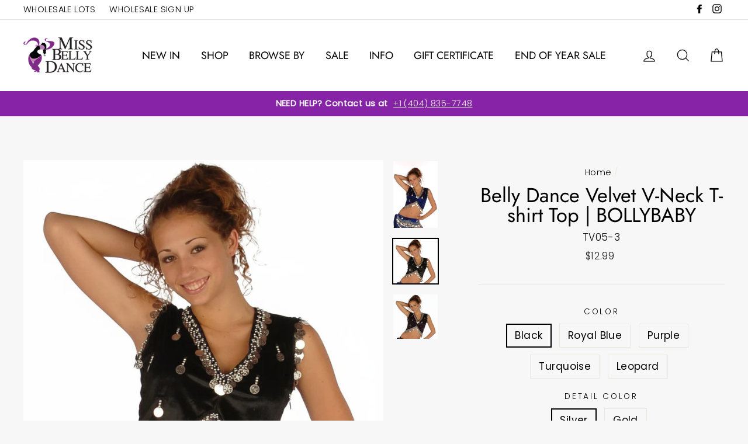

--- FILE ---
content_type: text/html; charset=utf-8
request_url: https://missbellydance.com/products/belly-dance-velvet-v-neck-t-shirt-top-bollybaby
body_size: 48198
content:
<!doctype html>
<html class="no-js" lang="en">
<!-- Google tag (gtag.js) -->
<script async src="https://www.googletagmanager.com/gtag/js?id=G-L983H7Y51M"></script>
<script>
  window.dataLayer = window.dataLayer || [];
  function gtag(){dataLayer.push(arguments);}
  gtag('js', new Date());

  gtag('config', 'G-L983H7Y51M');
</script>
<head>
<meta name="google-site-verification" content="MqbX-YDbBEi19MN1LQm8PBk-Rkum615BIyHvDAcUJr0" />
  <meta name="msvalidate.01" content="6364D1E655B363FD1C03354CF18CA48F" />
  <meta name="google-site-verification" content="e_xw-bnxedos36-X1H3MOSSechfYdJFItnbtIvp_XOg" />
  <meta charset="utf-8">
  <meta http-equiv="X-UA-Compatible" content="IE=edge,chrome=1">
  <meta name="viewport" content="width=device-width,initial-scale=1">
  <meta name="theme-color" content="#8723a7">
  <link rel="canonical" href="https://missbellydance.com/products/belly-dance-velvet-v-neck-t-shirt-top-bollybaby">
  <script src="https://ajax.googleapis.com/ajax/libs/jquery/1.10.0/jquery.min.js"></script>
  <meta name="format-detection" content="telephone=no"><link rel="shortcut icon" href="//missbellydance.com/cdn/shop/files/logo2_125a718a-7e41-420e-a867-166dd49af12b_32x32.png?v=1614291675" type="image/png" />
<title>
  Belly Dance Velvet V-Neck T-shirt Top | BOLLYBABY - 14.99 USD

&ndash; MissBellyDance

</title><meta name="description" content="Buy Belly Dance Velvet V-Neck T-shirt Top | BOLLYBABY from Miss Belly Dances Tops collection starting at 14.99 USD. Options: Black,Silver,Small/Medium,Black,Silver,Medium/Large,Royal Blue,Gold,Small/Medium,Royal Blue,Gold,Medium/Large,Royal Blue,Silver,Small/Medium,Royal Blue,Silver,Medium/Large,Purple,Gold,Small/Medium,Purple,Gold,Medium/Large,Purple,Silver,Small/Medium,Purple,Silver,Medium/Large,Turquoise,Gold,Small/Medium,Turquoise,Gold,Medium/Large,Turquoise,Silver,Small/Medium,Turquoise,Silver,Medium/Large,Leopard,Gold,Small/Medium,Leopard,Gold,Medium/Large,Leopard,Silver,Small/Medium,Leopard,Silver,Medium/Large."><meta property="og:site_name" content="MissBellyDance">
<meta property="og:url" content="https://missbellydance.com/products/belly-dance-velvet-v-neck-t-shirt-top-bollybaby">
<meta property="og:title" content="Belly Dance Velvet V-Neck T-shirt Top | BOLLYBABY">
<meta property="og:type" content="product">
<meta property="og:description" content="Buy Belly Dance Velvet V-Neck T-shirt Top | BOLLYBABY from Miss Belly Dances Tops collection starting at 14.99 USD. Options: Black,Silver,Small/Medium,Black,Silver,Medium/Large,Royal Blue,Gold,Small/Medium,Royal Blue,Gold,Medium/Large,Royal Blue,Silver,Small/Medium,Royal Blue,Silver,Medium/Large,Purple,Gold,Small/Medium,Purple,Gold,Medium/Large,Purple,Silver,Small/Medium,Purple,Silver,Medium/Large,Turquoise,Gold,Small/Medium,Turquoise,Gold,Medium/Large,Turquoise,Silver,Small/Medium,Turquoise,Silver,Medium/Large,Leopard,Gold,Small/Medium,Leopard,Gold,Medium/Large,Leopard,Silver,Small/Medium,Leopard,Silver,Medium/Large."><meta property="og:price:amount" content="12.99">
  <meta property="og:price:currency" content="USD"><meta property="og:image" content="http://missbellydance.com/cdn/shop/products/belly-dance-velvet-v-neck-t-shirt-top-bollybaby-tops-miss-belly-dance--miss-belly-dance_1200x630.jpg?v=1561016937"><meta property="og:image" content="http://missbellydance.com/cdn/shop/files/tv05_2_1200x630.jpg?v=1763669160"><meta property="og:image" content="http://missbellydance.com/cdn/shop/files/tv05_3_1200x630.jpg?v=1763670477">
<meta property="og:image:secure_url" content="https://missbellydance.com/cdn/shop/products/belly-dance-velvet-v-neck-t-shirt-top-bollybaby-tops-miss-belly-dance--miss-belly-dance_1200x630.jpg?v=1561016937"><meta property="og:image:secure_url" content="https://missbellydance.com/cdn/shop/files/tv05_2_1200x630.jpg?v=1763669160"><meta property="og:image:secure_url" content="https://missbellydance.com/cdn/shop/files/tv05_3_1200x630.jpg?v=1763670477">
<meta name="twitter:site" content="@">
<meta name="twitter:card" content="summary_large_image">
<meta name="twitter:title" content="Belly Dance Velvet V-Neck T-shirt Top | BOLLYBABY">
<meta name="twitter:description" content="Buy Belly Dance Velvet V-Neck T-shirt Top | BOLLYBABY from Miss Belly Dances Tops collection starting at 14.99 USD. Options: Black,Silver,Small/Medium,Black,Silver,Medium/Large,Royal Blue,Gold,Small/Medium,Royal Blue,Gold,Medium/Large,Royal Blue,Silver,Small/Medium,Royal Blue,Silver,Medium/Large,Purple,Gold,Small/Medium,Purple,Gold,Medium/Large,Purple,Silver,Small/Medium,Purple,Silver,Medium/Large,Turquoise,Gold,Small/Medium,Turquoise,Gold,Medium/Large,Turquoise,Silver,Small/Medium,Turquoise,Silver,Medium/Large,Leopard,Gold,Small/Medium,Leopard,Gold,Medium/Large,Leopard,Silver,Small/Medium,Leopard,Silver,Medium/Large.">

<style>
  @font-face {
  font-family: Jost;
  font-weight: 400;
  font-style: normal;
  src: url("//missbellydance.com/cdn/fonts/jost/jost_n4.d47a1b6347ce4a4c9f437608011273009d91f2b7.woff2") format("woff2"),
       url("//missbellydance.com/cdn/fonts/jost/jost_n4.791c46290e672b3f85c3d1c651ef2efa3819eadd.woff") format("woff");
}

  @font-face {
  font-family: Poppins;
  font-weight: 300;
  font-style: normal;
  src: url("//missbellydance.com/cdn/fonts/poppins/poppins_n3.05f58335c3209cce17da4f1f1ab324ebe2982441.woff2") format("woff2"),
       url("//missbellydance.com/cdn/fonts/poppins/poppins_n3.6971368e1f131d2c8ff8e3a44a36b577fdda3ff5.woff") format("woff");
}


  @font-face {
  font-family: Poppins;
  font-weight: 400;
  font-style: normal;
  src: url("//missbellydance.com/cdn/fonts/poppins/poppins_n4.0ba78fa5af9b0e1a374041b3ceaadf0a43b41362.woff2") format("woff2"),
       url("//missbellydance.com/cdn/fonts/poppins/poppins_n4.214741a72ff2596839fc9760ee7a770386cf16ca.woff") format("woff");
}

  @font-face {
  font-family: Poppins;
  font-weight: 300;
  font-style: italic;
  src: url("//missbellydance.com/cdn/fonts/poppins/poppins_i3.8536b4423050219f608e17f134fe9ea3b01ed890.woff2") format("woff2"),
       url("//missbellydance.com/cdn/fonts/poppins/poppins_i3.0f4433ada196bcabf726ed78f8e37e0995762f7f.woff") format("woff");
}

  @font-face {
  font-family: Poppins;
  font-weight: 400;
  font-style: italic;
  src: url("//missbellydance.com/cdn/fonts/poppins/poppins_i4.846ad1e22474f856bd6b81ba4585a60799a9f5d2.woff2") format("woff2"),
       url("//missbellydance.com/cdn/fonts/poppins/poppins_i4.56b43284e8b52fc64c1fd271f289a39e8477e9ec.woff") format("woff");
}

</style>

  <link href="//missbellydance.com/cdn/shop/t/10/assets/theme.scss.css?v=102541762565801274631759333295" rel="stylesheet" type="text/css" media="all" />

  <style>
    .collection-item__title {
      font-size: 26px;
    }

    @media screen and (max-width: 768px) {
      .collection-item__title {
        font-size: 20.8px;
      }
    }
    .wpd_clearfix, .wpd_submit {margin:10px !important;}
   .wpd_half #website{display:none !important;}
  </style>

  <script>
    document.documentElement.className = document.documentElement.className.replace('no-js', 'js');

    window.theme = window.theme || {};
    theme.strings = {
      addToCart: "Add to cart",
      soldOut: "Sold Out",
      unavailable: "Unavailable",
      stockLabel: "[count] in stock",
      savePrice: "Save [saved_amount]",
      cartSavings: "You're saving [savings]",
      cartEmpty: "Your cart is currently empty.",
      cartTermsConfirmation: "You must agree with the terms and conditions of sales to check out"
    };
    theme.settings = {
      cartType: "drawer",
      moneyFormat: "${{amount}}",
      recentlyViewedEnabled: false,
      quickView: true,
      themeVersion: "1.3.1"
    };
  </script>

  
  


  
  

  <script>
    window.MeteorMenu = window.MeteorMenu || {};

    MeteorMenu.startedLoadingAt = Date.now();

    // Promise polyfill https://github.com/stefanpenner/es6-promise
    !function(t,e){"object"==typeof exports&&"undefined"!=typeof module?module.exports=e():"function"==typeof define&&define.amd?define(e):t.ES6Promise=e()}(this,function(){"use strict";function t(t){var e=typeof t;return null!==t&&("object"===e||"function"===e)}function e(t){return"function"==typeof t}function n(t){B=t}function r(t){G=t}function o(){return function(){return process.nextTick(a)}}function i(){return"undefined"!=typeof z?function(){z(a)}:c()}function s(){var t=0,e=new J(a),n=document.createTextNode("");return e.observe(n,{characterData:!0}),function(){n.data=t=++t%2}}function u(){var t=new MessageChannel;return t.port1.onmessage=a,function(){return t.port2.postMessage(0)}}function c(){var t=setTimeout;return function(){return t(a,1)}}function a(){for(var t=0;t<W;t+=2){var e=V[t],n=V[t+1];e(n),V[t]=void 0,V[t+1]=void 0}W=0}function f(){try{var t=Function("return this")().require("vertx");return z=t.runOnLoop||t.runOnContext,i()}catch(e){return c()}}function l(t,e){var n=this,r=new this.constructor(p);void 0===r[Z]&&O(r);var o=n._state;if(o){var i=arguments[o-1];G(function(){return P(o,r,i,n._result)})}else E(n,r,t,e);return r}function h(t){var e=this;if(t&&"object"==typeof t&&t.constructor===e)return t;var n=new e(p);return g(n,t),n}function p(){}function v(){return new TypeError("You cannot resolve a promise with itself")}function d(){return new TypeError("A promises callback cannot return that same promise.")}function _(t){try{return t.then}catch(e){return nt.error=e,nt}}function y(t,e,n,r){try{t.call(e,n,r)}catch(o){return o}}function m(t,e,n){G(function(t){var r=!1,o=y(n,e,function(n){r||(r=!0,e!==n?g(t,n):S(t,n))},function(e){r||(r=!0,j(t,e))},"Settle: "+(t._label||" unknown promise"));!r&&o&&(r=!0,j(t,o))},t)}function b(t,e){e._state===tt?S(t,e._result):e._state===et?j(t,e._result):E(e,void 0,function(e){return g(t,e)},function(e){return j(t,e)})}function w(t,n,r){n.constructor===t.constructor&&r===l&&n.constructor.resolve===h?b(t,n):r===nt?(j(t,nt.error),nt.error=null):void 0===r?S(t,n):e(r)?m(t,n,r):S(t,n)}function g(e,n){e===n?j(e,v()):t(n)?w(e,n,_(n)):S(e,n)}function A(t){t._onerror&&t._onerror(t._result),T(t)}function S(t,e){t._state===$&&(t._result=e,t._state=tt,0!==t._subscribers.length&&G(T,t))}function j(t,e){t._state===$&&(t._state=et,t._result=e,G(A,t))}function E(t,e,n,r){var o=t._subscribers,i=o.length;t._onerror=null,o[i]=e,o[i+tt]=n,o[i+et]=r,0===i&&t._state&&G(T,t)}function T(t){var e=t._subscribers,n=t._state;if(0!==e.length){for(var r=void 0,o=void 0,i=t._result,s=0;s<e.length;s+=3)r=e[s],o=e[s+n],r?P(n,r,o,i):o(i);t._subscribers.length=0}}function M(t,e){try{return t(e)}catch(n){return nt.error=n,nt}}function P(t,n,r,o){var i=e(r),s=void 0,u=void 0,c=void 0,a=void 0;if(i){if(s=M(r,o),s===nt?(a=!0,u=s.error,s.error=null):c=!0,n===s)return void j(n,d())}else s=o,c=!0;n._state!==$||(i&&c?g(n,s):a?j(n,u):t===tt?S(n,s):t===et&&j(n,s))}function x(t,e){try{e(function(e){g(t,e)},function(e){j(t,e)})}catch(n){j(t,n)}}function C(){return rt++}function O(t){t[Z]=rt++,t._state=void 0,t._result=void 0,t._subscribers=[]}function k(){return new Error("Array Methods must be provided an Array")}function F(t){return new ot(this,t).promise}function Y(t){var e=this;return new e(U(t)?function(n,r){for(var o=t.length,i=0;i<o;i++)e.resolve(t[i]).then(n,r)}:function(t,e){return e(new TypeError("You must pass an array to race."))})}function q(t){var e=this,n=new e(p);return j(n,t),n}function D(){throw new TypeError("You must pass a resolver function as the first argument to the promise constructor")}function K(){throw new TypeError("Failed to construct 'Promise': Please use the 'new' operator, this object constructor cannot be called as a function.")}function L(){var t=void 0;if("undefined"!=typeof global)t=global;else if("undefined"!=typeof self)t=self;else try{t=Function("return this")()}catch(e){throw new Error("polyfill failed because global object is unavailable in this environment")}var n=t.Promise;if(n){var r=null;try{r=Object.prototype.toString.call(n.resolve())}catch(e){}if("[object Promise]"===r&&!n.cast)return}t.Promise=it}var N=void 0;N=Array.isArray?Array.isArray:function(t){return"[object Array]"===Object.prototype.toString.call(t)};var U=N,W=0,z=void 0,B=void 0,G=function(t,e){V[W]=t,V[W+1]=e,W+=2,2===W&&(B?B(a):X())},H="undefined"!=typeof window?window:void 0,I=H||{},J=I.MutationObserver||I.WebKitMutationObserver,Q="undefined"==typeof self&&"undefined"!=typeof process&&"[object process]"==={}.toString.call(process),R="undefined"!=typeof Uint8ClampedArray&&"undefined"!=typeof importScripts&&"undefined"!=typeof MessageChannel,V=new Array(1e3),X=void 0;X=Q?o():J?s():R?u():void 0===H&&"function"==typeof require?f():c();var Z=Math.random().toString(36).substring(2),$=void 0,tt=1,et=2,nt={error:null},rt=0,ot=function(){function t(t,e){this._instanceConstructor=t,this.promise=new t(p),this.promise[Z]||O(this.promise),U(e)?(this.length=e.length,this._remaining=e.length,this._result=new Array(this.length),0===this.length?S(this.promise,this._result):(this.length=this.length||0,this._enumerate(e),0===this._remaining&&S(this.promise,this._result))):j(this.promise,k())}return t.prototype._enumerate=function(t){for(var e=0;this._state===$&&e<t.length;e++)this._eachEntry(t[e],e)},t.prototype._eachEntry=function(t,e){var n=this._instanceConstructor,r=n.resolve;if(r===h){var o=_(t);if(o===l&&t._state!==$)this._settledAt(t._state,e,t._result);else if("function"!=typeof o)this._remaining--,this._result[e]=t;else if(n===it){var i=new n(p);w(i,t,o),this._willSettleAt(i,e)}else this._willSettleAt(new n(function(e){return e(t)}),e)}else this._willSettleAt(r(t),e)},t.prototype._settledAt=function(t,e,n){var r=this.promise;r._state===$&&(this._remaining--,t===et?j(r,n):this._result[e]=n),0===this._remaining&&S(r,this._result)},t.prototype._willSettleAt=function(t,e){var n=this;E(t,void 0,function(t){return n._settledAt(tt,e,t)},function(t){return n._settledAt(et,e,t)})},t}(),it=function(){function t(e){this[Z]=C(),this._result=this._state=void 0,this._subscribers=[],p!==e&&("function"!=typeof e&&D(),this instanceof t?x(this,e):K())}return t.prototype["catch"]=function(t){return this.then(null,t)},t.prototype["finally"]=function(t){var n=this,r=n.constructor;return e(t)?n.then(function(e){return r.resolve(t()).then(function(){return e})},function(e){return r.resolve(t()).then(function(){throw e})}):n.then(t,t)},t}();return it.prototype.then=l,it.all=F,it.race=Y,it.resolve=h,it.reject=q,it._setScheduler=n,it._setAsap=r,it._asap=G,it.polyfill=L,it.Promise=it,it.polyfill(),it});

    // Fetch polyfill https://github.com/developit/unfetch
    self.fetch||(self.fetch=function(e,n){return n=n||{},new Promise(function(t,s){var r=new XMLHttpRequest,o=[],u=[],i={},a=function(){return{ok:2==(r.status/100|0),statusText:r.statusText,status:r.status,url:r.responseURL,text:function(){return Promise.resolve(r.responseText)},json:function(){return Promise.resolve(JSON.parse(r.responseText))},blob:function(){return Promise.resolve(new Blob([r.response]))},clone:a,headers:{keys:function(){return o},entries:function(){return u},get:function(e){return i[e.toLowerCase()]},has:function(e){return e.toLowerCase()in i}}}};for(var c in r.open(n.method||"get",e,!0),r.onload=function(){r.getAllResponseHeaders().replace(/^(.*?):[^\S\n]*([\s\S]*?)$/gm,function(e,n,t){o.push(n=n.toLowerCase()),u.push([n,t]),i[n]=i[n]?i[n]+","+t:t}),t(a())},r.onerror=s,r.withCredentials="include"==n.credentials,n.headers)r.setRequestHeader(c,n.headers[c]);r.send(n.body||null)})});

  
    MeteorMenu.loadData=function(){function e(){return new Promise(function(e){var t=document.createElement("link");t.rel="stylesheet",t.href="//missbellydance.com/cdn/shop/t/10/assets/meteor-menu.css?v=86508437692665947371725030160",t.onload=function(){e()},document.head.appendChild(t)})}function t(){window.performance&&1==window.performance.navigation.type?sessionStorage.removeItem(i):window.performance||sessionStorage.removeItem(i)}function n(){return t(),new Promise(function(e,t){function n(t){return MeteorMenu.data=t,e()}var s=r();if(s)return n(s);fetch(a,{credentials:"include"}).then(function(e){return e.text()}).then(function(e){e=e.replace(/<!--.+-->/g,""),o(e=JSON.parse(e)),sessionStorage.setItem(i,JSON.stringify(e)),n(e)})["catch"](function(e){t(e)})})}function r(){var e=sessionStorage.getItem(i);if(e)try{return JSON.parse(e)}catch(t){console.warn("Meteor Mega Menus: Malformed cached menu data, expected a JSON string but instead got:",e),console.warn("If you are seeing this error, please get in touch with us at support@heliumdev.com"),sessionStorage.removeItem(i)}}function o(e){var t=[],n={linklists:function(e){if(!(e instanceof Object))return"linklists must be an Object"}};for(var r in n){var o=e[r],a=n[r](o);a&&t.push({key:r,error:a,value:o})}if(t.length>0)throw console.error("Meteor Mega Menus: Invalid keys detected in menu data",t),new Error("Malformed menu data")}var a="/products?view=meteor&timestamp="+Date.now(),i="meteor:menu_data",s=[e(),n()];Promise.all(s).then(function(){MeteorMenu.loaded=!0,MeteorMenu.dataReady&&MeteorMenu.dataReady()})["catch"](function(e){throw console.error("Meteor Mega Menus: Encountered an error while attempting to fetchMenuData from '"+a+"'"),new Error(e)})},MeteorMenu.loadData();
  

  </script>

  <script type="text/javascript" src="//missbellydance.com/cdn/shop/t/10/assets/meteor-menu.js?v=73463891061243044901725030160" async></script>


  <script>window.performance && window.performance.mark && window.performance.mark('shopify.content_for_header.start');</script><meta name="facebook-domain-verification" content="re5cjxtws10xeyn7v3q3mxltxymvja">
<meta id="shopify-digital-wallet" name="shopify-digital-wallet" content="/8382218298/digital_wallets/dialog">
<meta name="shopify-checkout-api-token" content="86ad2543d56ee73a34406028e69d0abb">
<meta id="in-context-paypal-metadata" data-shop-id="8382218298" data-venmo-supported="false" data-environment="production" data-locale="en_US" data-paypal-v4="true" data-currency="USD">
<link rel="alternate" hreflang="x-default" href="https://missbellydance.com/products/belly-dance-velvet-v-neck-t-shirt-top-bollybaby">
<link rel="alternate" hreflang="en" href="https://missbellydance.com/products/belly-dance-velvet-v-neck-t-shirt-top-bollybaby">
<link rel="alternate" hreflang="es" href="https://missbellydance.com/es/products/belly-dance-velvet-v-neck-t-shirt-top-bollybaby">
<link rel="alternate" type="application/json+oembed" href="https://missbellydance.com/products/belly-dance-velvet-v-neck-t-shirt-top-bollybaby.oembed">
<script async="async" src="/checkouts/internal/preloads.js?locale=en-US"></script>
<link rel="preconnect" href="https://shop.app" crossorigin="anonymous">
<script async="async" src="https://shop.app/checkouts/internal/preloads.js?locale=en-US&shop_id=8382218298" crossorigin="anonymous"></script>
<script id="apple-pay-shop-capabilities" type="application/json">{"shopId":8382218298,"countryCode":"US","currencyCode":"USD","merchantCapabilities":["supports3DS"],"merchantId":"gid:\/\/shopify\/Shop\/8382218298","merchantName":"MissBellyDance","requiredBillingContactFields":["postalAddress","email","phone"],"requiredShippingContactFields":["postalAddress","email","phone"],"shippingType":"shipping","supportedNetworks":["visa","masterCard","amex","discover","elo","jcb"],"total":{"type":"pending","label":"MissBellyDance","amount":"1.00"},"shopifyPaymentsEnabled":true,"supportsSubscriptions":true}</script>
<script id="shopify-features" type="application/json">{"accessToken":"86ad2543d56ee73a34406028e69d0abb","betas":["rich-media-storefront-analytics"],"domain":"missbellydance.com","predictiveSearch":true,"shopId":8382218298,"locale":"en"}</script>
<script>var Shopify = Shopify || {};
Shopify.shop = "missbellydance.myshopify.com";
Shopify.locale = "en";
Shopify.currency = {"active":"USD","rate":"1.0"};
Shopify.country = "US";
Shopify.theme = {"name":"Before Labor Day Impulse -- WPD","id":144284025044,"schema_name":"Impulse","schema_version":"1.3.1","theme_store_id":857,"role":"main"};
Shopify.theme.handle = "null";
Shopify.theme.style = {"id":null,"handle":null};
Shopify.cdnHost = "missbellydance.com/cdn";
Shopify.routes = Shopify.routes || {};
Shopify.routes.root = "/";</script>
<script type="module">!function(o){(o.Shopify=o.Shopify||{}).modules=!0}(window);</script>
<script>!function(o){function n(){var o=[];function n(){o.push(Array.prototype.slice.apply(arguments))}return n.q=o,n}var t=o.Shopify=o.Shopify||{};t.loadFeatures=n(),t.autoloadFeatures=n()}(window);</script>
<script>
  window.ShopifyPay = window.ShopifyPay || {};
  window.ShopifyPay.apiHost = "shop.app\/pay";
  window.ShopifyPay.redirectState = null;
</script>
<script id="shop-js-analytics" type="application/json">{"pageType":"product"}</script>
<script defer="defer" async type="module" src="//missbellydance.com/cdn/shopifycloud/shop-js/modules/v2/client.init-shop-cart-sync_WVOgQShq.en.esm.js"></script>
<script defer="defer" async type="module" src="//missbellydance.com/cdn/shopifycloud/shop-js/modules/v2/chunk.common_C_13GLB1.esm.js"></script>
<script defer="defer" async type="module" src="//missbellydance.com/cdn/shopifycloud/shop-js/modules/v2/chunk.modal_CLfMGd0m.esm.js"></script>
<script type="module">
  await import("//missbellydance.com/cdn/shopifycloud/shop-js/modules/v2/client.init-shop-cart-sync_WVOgQShq.en.esm.js");
await import("//missbellydance.com/cdn/shopifycloud/shop-js/modules/v2/chunk.common_C_13GLB1.esm.js");
await import("//missbellydance.com/cdn/shopifycloud/shop-js/modules/v2/chunk.modal_CLfMGd0m.esm.js");

  window.Shopify.SignInWithShop?.initShopCartSync?.({"fedCMEnabled":true,"windoidEnabled":true});

</script>
<script>
  window.Shopify = window.Shopify || {};
  if (!window.Shopify.featureAssets) window.Shopify.featureAssets = {};
  window.Shopify.featureAssets['shop-js'] = {"shop-cart-sync":["modules/v2/client.shop-cart-sync_DuR37GeY.en.esm.js","modules/v2/chunk.common_C_13GLB1.esm.js","modules/v2/chunk.modal_CLfMGd0m.esm.js"],"init-fed-cm":["modules/v2/client.init-fed-cm_BucUoe6W.en.esm.js","modules/v2/chunk.common_C_13GLB1.esm.js","modules/v2/chunk.modal_CLfMGd0m.esm.js"],"shop-toast-manager":["modules/v2/client.shop-toast-manager_B0JfrpKj.en.esm.js","modules/v2/chunk.common_C_13GLB1.esm.js","modules/v2/chunk.modal_CLfMGd0m.esm.js"],"init-shop-cart-sync":["modules/v2/client.init-shop-cart-sync_WVOgQShq.en.esm.js","modules/v2/chunk.common_C_13GLB1.esm.js","modules/v2/chunk.modal_CLfMGd0m.esm.js"],"shop-button":["modules/v2/client.shop-button_B_U3bv27.en.esm.js","modules/v2/chunk.common_C_13GLB1.esm.js","modules/v2/chunk.modal_CLfMGd0m.esm.js"],"init-windoid":["modules/v2/client.init-windoid_DuP9q_di.en.esm.js","modules/v2/chunk.common_C_13GLB1.esm.js","modules/v2/chunk.modal_CLfMGd0m.esm.js"],"shop-cash-offers":["modules/v2/client.shop-cash-offers_BmULhtno.en.esm.js","modules/v2/chunk.common_C_13GLB1.esm.js","modules/v2/chunk.modal_CLfMGd0m.esm.js"],"pay-button":["modules/v2/client.pay-button_CrPSEbOK.en.esm.js","modules/v2/chunk.common_C_13GLB1.esm.js","modules/v2/chunk.modal_CLfMGd0m.esm.js"],"init-customer-accounts":["modules/v2/client.init-customer-accounts_jNk9cPYQ.en.esm.js","modules/v2/client.shop-login-button_DJ5ldayH.en.esm.js","modules/v2/chunk.common_C_13GLB1.esm.js","modules/v2/chunk.modal_CLfMGd0m.esm.js"],"avatar":["modules/v2/client.avatar_BTnouDA3.en.esm.js"],"checkout-modal":["modules/v2/client.checkout-modal_pBPyh9w8.en.esm.js","modules/v2/chunk.common_C_13GLB1.esm.js","modules/v2/chunk.modal_CLfMGd0m.esm.js"],"init-shop-for-new-customer-accounts":["modules/v2/client.init-shop-for-new-customer-accounts_BUoCy7a5.en.esm.js","modules/v2/client.shop-login-button_DJ5ldayH.en.esm.js","modules/v2/chunk.common_C_13GLB1.esm.js","modules/v2/chunk.modal_CLfMGd0m.esm.js"],"init-customer-accounts-sign-up":["modules/v2/client.init-customer-accounts-sign-up_CnczCz9H.en.esm.js","modules/v2/client.shop-login-button_DJ5ldayH.en.esm.js","modules/v2/chunk.common_C_13GLB1.esm.js","modules/v2/chunk.modal_CLfMGd0m.esm.js"],"init-shop-email-lookup-coordinator":["modules/v2/client.init-shop-email-lookup-coordinator_CzjY5t9o.en.esm.js","modules/v2/chunk.common_C_13GLB1.esm.js","modules/v2/chunk.modal_CLfMGd0m.esm.js"],"shop-follow-button":["modules/v2/client.shop-follow-button_CsYC63q7.en.esm.js","modules/v2/chunk.common_C_13GLB1.esm.js","modules/v2/chunk.modal_CLfMGd0m.esm.js"],"shop-login-button":["modules/v2/client.shop-login-button_DJ5ldayH.en.esm.js","modules/v2/chunk.common_C_13GLB1.esm.js","modules/v2/chunk.modal_CLfMGd0m.esm.js"],"shop-login":["modules/v2/client.shop-login_B9ccPdmx.en.esm.js","modules/v2/chunk.common_C_13GLB1.esm.js","modules/v2/chunk.modal_CLfMGd0m.esm.js"],"lead-capture":["modules/v2/client.lead-capture_D0K_KgYb.en.esm.js","modules/v2/chunk.common_C_13GLB1.esm.js","modules/v2/chunk.modal_CLfMGd0m.esm.js"],"payment-terms":["modules/v2/client.payment-terms_BWmiNN46.en.esm.js","modules/v2/chunk.common_C_13GLB1.esm.js","modules/v2/chunk.modal_CLfMGd0m.esm.js"]};
</script>
<script>(function() {
  var isLoaded = false;
  function asyncLoad() {
    if (isLoaded) return;
    isLoaded = true;
    var urls = ["\/\/d1liekpayvooaz.cloudfront.net\/apps\/customizery\/customizery.js?shop=missbellydance.myshopify.com","https:\/\/rec.autocommerce.io\/recommender_javascript?shop=missbellydance.myshopify.com","https:\/\/cdn.shopify.com\/s\/files\/1\/0083\/8221\/8298\/t\/4\/assets\/verify-meteor-menu.js?meteor_tier=premium\u0026shop=missbellydance.myshopify.com","https:\/\/d23dclunsivw3h.cloudfront.net\/redirect-app.js?shop=missbellydance.myshopify.com","\/\/shopify.privy.com\/widget.js?shop=missbellydance.myshopify.com","https:\/\/cdn.shopify.com\/s\/files\/1\/0683\/1371\/0892\/files\/splmn-shopify-prod-August-31.min.js?v=1693985059\u0026shop=missbellydance.myshopify.com","https:\/\/cloudsearch-1f874.kxcdn.com\/shopify.js?shop=missbellydance.myshopify.com","https:\/\/shopify.covet.pics\/covet-pics-widget-inject.js?shop=missbellydance.myshopify.com","https:\/\/sales-pop.carecart.io\/lib\/salesnotifier.js?shop=missbellydance.myshopify.com"];
    for (var i = 0; i < urls.length; i++) {
      var s = document.createElement('script');
      s.type = 'text/javascript';
      s.async = true;
      s.src = urls[i];
      var x = document.getElementsByTagName('script')[0];
      x.parentNode.insertBefore(s, x);
    }
  };
  if(window.attachEvent) {
    window.attachEvent('onload', asyncLoad);
  } else {
    window.addEventListener('load', asyncLoad, false);
  }
})();</script>
<script id="__st">var __st={"a":8382218298,"offset":-18000,"reqid":"cb90c665-bc72-435e-85d6-4321549ea53b-1769598220","pageurl":"missbellydance.com\/products\/belly-dance-velvet-v-neck-t-shirt-top-bollybaby","u":"7116fd1778b3","p":"product","rtyp":"product","rid":2370199945274};</script>
<script>window.ShopifyPaypalV4VisibilityTracking = true;</script>
<script id="captcha-bootstrap">!function(){'use strict';const t='contact',e='account',n='new_comment',o=[[t,t],['blogs',n],['comments',n],[t,'customer']],c=[[e,'customer_login'],[e,'guest_login'],[e,'recover_customer_password'],[e,'create_customer']],r=t=>t.map((([t,e])=>`form[action*='/${t}']:not([data-nocaptcha='true']) input[name='form_type'][value='${e}']`)).join(','),a=t=>()=>t?[...document.querySelectorAll(t)].map((t=>t.form)):[];function s(){const t=[...o],e=r(t);return a(e)}const i='password',u='form_key',d=['recaptcha-v3-token','g-recaptcha-response','h-captcha-response',i],f=()=>{try{return window.sessionStorage}catch{return}},m='__shopify_v',_=t=>t.elements[u];function p(t,e,n=!1){try{const o=window.sessionStorage,c=JSON.parse(o.getItem(e)),{data:r}=function(t){const{data:e,action:n}=t;return t[m]||n?{data:e,action:n}:{data:t,action:n}}(c);for(const[e,n]of Object.entries(r))t.elements[e]&&(t.elements[e].value=n);n&&o.removeItem(e)}catch(o){console.error('form repopulation failed',{error:o})}}const l='form_type',E='cptcha';function T(t){t.dataset[E]=!0}const w=window,h=w.document,L='Shopify',v='ce_forms',y='captcha';let A=!1;((t,e)=>{const n=(g='f06e6c50-85a8-45c8-87d0-21a2b65856fe',I='https://cdn.shopify.com/shopifycloud/storefront-forms-hcaptcha/ce_storefront_forms_captcha_hcaptcha.v1.5.2.iife.js',D={infoText:'Protected by hCaptcha',privacyText:'Privacy',termsText:'Terms'},(t,e,n)=>{const o=w[L][v],c=o.bindForm;if(c)return c(t,g,e,D).then(n);var r;o.q.push([[t,g,e,D],n]),r=I,A||(h.body.append(Object.assign(h.createElement('script'),{id:'captcha-provider',async:!0,src:r})),A=!0)});var g,I,D;w[L]=w[L]||{},w[L][v]=w[L][v]||{},w[L][v].q=[],w[L][y]=w[L][y]||{},w[L][y].protect=function(t,e){n(t,void 0,e),T(t)},Object.freeze(w[L][y]),function(t,e,n,w,h,L){const[v,y,A,g]=function(t,e,n){const i=e?o:[],u=t?c:[],d=[...i,...u],f=r(d),m=r(i),_=r(d.filter((([t,e])=>n.includes(e))));return[a(f),a(m),a(_),s()]}(w,h,L),I=t=>{const e=t.target;return e instanceof HTMLFormElement?e:e&&e.form},D=t=>v().includes(t);t.addEventListener('submit',(t=>{const e=I(t);if(!e)return;const n=D(e)&&!e.dataset.hcaptchaBound&&!e.dataset.recaptchaBound,o=_(e),c=g().includes(e)&&(!o||!o.value);(n||c)&&t.preventDefault(),c&&!n&&(function(t){try{if(!f())return;!function(t){const e=f();if(!e)return;const n=_(t);if(!n)return;const o=n.value;o&&e.removeItem(o)}(t);const e=Array.from(Array(32),(()=>Math.random().toString(36)[2])).join('');!function(t,e){_(t)||t.append(Object.assign(document.createElement('input'),{type:'hidden',name:u})),t.elements[u].value=e}(t,e),function(t,e){const n=f();if(!n)return;const o=[...t.querySelectorAll(`input[type='${i}']`)].map((({name:t})=>t)),c=[...d,...o],r={};for(const[a,s]of new FormData(t).entries())c.includes(a)||(r[a]=s);n.setItem(e,JSON.stringify({[m]:1,action:t.action,data:r}))}(t,e)}catch(e){console.error('failed to persist form',e)}}(e),e.submit())}));const S=(t,e)=>{t&&!t.dataset[E]&&(n(t,e.some((e=>e===t))),T(t))};for(const o of['focusin','change'])t.addEventListener(o,(t=>{const e=I(t);D(e)&&S(e,y())}));const B=e.get('form_key'),M=e.get(l),P=B&&M;t.addEventListener('DOMContentLoaded',(()=>{const t=y();if(P)for(const e of t)e.elements[l].value===M&&p(e,B);[...new Set([...A(),...v().filter((t=>'true'===t.dataset.shopifyCaptcha))])].forEach((e=>S(e,t)))}))}(h,new URLSearchParams(w.location.search),n,t,e,['guest_login'])})(!0,!0)}();</script>
<script integrity="sha256-4kQ18oKyAcykRKYeNunJcIwy7WH5gtpwJnB7kiuLZ1E=" data-source-attribution="shopify.loadfeatures" defer="defer" src="//missbellydance.com/cdn/shopifycloud/storefront/assets/storefront/load_feature-a0a9edcb.js" crossorigin="anonymous"></script>
<script crossorigin="anonymous" defer="defer" src="//missbellydance.com/cdn/shopifycloud/storefront/assets/shopify_pay/storefront-65b4c6d7.js?v=20250812"></script>
<script data-source-attribution="shopify.dynamic_checkout.dynamic.init">var Shopify=Shopify||{};Shopify.PaymentButton=Shopify.PaymentButton||{isStorefrontPortableWallets:!0,init:function(){window.Shopify.PaymentButton.init=function(){};var t=document.createElement("script");t.src="https://missbellydance.com/cdn/shopifycloud/portable-wallets/latest/portable-wallets.en.js",t.type="module",document.head.appendChild(t)}};
</script>
<script data-source-attribution="shopify.dynamic_checkout.buyer_consent">
  function portableWalletsHideBuyerConsent(e){var t=document.getElementById("shopify-buyer-consent"),n=document.getElementById("shopify-subscription-policy-button");t&&n&&(t.classList.add("hidden"),t.setAttribute("aria-hidden","true"),n.removeEventListener("click",e))}function portableWalletsShowBuyerConsent(e){var t=document.getElementById("shopify-buyer-consent"),n=document.getElementById("shopify-subscription-policy-button");t&&n&&(t.classList.remove("hidden"),t.removeAttribute("aria-hidden"),n.addEventListener("click",e))}window.Shopify?.PaymentButton&&(window.Shopify.PaymentButton.hideBuyerConsent=portableWalletsHideBuyerConsent,window.Shopify.PaymentButton.showBuyerConsent=portableWalletsShowBuyerConsent);
</script>
<script data-source-attribution="shopify.dynamic_checkout.cart.bootstrap">document.addEventListener("DOMContentLoaded",(function(){function t(){return document.querySelector("shopify-accelerated-checkout-cart, shopify-accelerated-checkout")}if(t())Shopify.PaymentButton.init();else{new MutationObserver((function(e,n){t()&&(Shopify.PaymentButton.init(),n.disconnect())})).observe(document.body,{childList:!0,subtree:!0})}}));
</script>
<link id="shopify-accelerated-checkout-styles" rel="stylesheet" media="screen" href="https://missbellydance.com/cdn/shopifycloud/portable-wallets/latest/accelerated-checkout-backwards-compat.css" crossorigin="anonymous">
<style id="shopify-accelerated-checkout-cart">
        #shopify-buyer-consent {
  margin-top: 1em;
  display: inline-block;
  width: 100%;
}

#shopify-buyer-consent.hidden {
  display: none;
}

#shopify-subscription-policy-button {
  background: none;
  border: none;
  padding: 0;
  text-decoration: underline;
  font-size: inherit;
  cursor: pointer;
}

#shopify-subscription-policy-button::before {
  box-shadow: none;
}

      </style>

<script>window.performance && window.performance.mark && window.performance.mark('shopify.content_for_header.end');</script>
  <!--[if lt IE 9]>
<script src="//cdnjs.cloudflare.com/ajax/libs/html5shiv/3.7.2/html5shiv.min.js" type="text/javascript"></script>
<![endif]-->
<!--[if (lte IE 9) ]><script src="//missbellydance.com/cdn/shop/t/10/assets/match-media.min.js?v=159635276924582161481725030160" type="text/javascript"></script><![endif]-->


  
  <script src="//missbellydance.com/cdn/shop/t/10/assets/vendor.js" defer="defer"></script>



  

  
  <script src="//missbellydance.com/cdn/shop/t/10/assets/theme.js?v=39679016377471189091725030160" defer="defer"></script>


<!-- Google Tag Manager -->
<script>(function(w,d,s,l,i){w[l]=w[l]||[];w[l].push({'gtm.start':
new Date().getTime(),event:'gtm.js'});var f=d.getElementsByTagName(s)[0],
j=d.createElement(s),dl=l!='dataLayer'?'&l='+l:'';j.async=true;j.src=
'https://www.googletagmanager.com/gtm.js?id='+i+dl;f.parentNode.insertBefore(j,f);
})(window,document,'script','dataLayer','GTM-W9RZ56L');</script>
<!-- End Google Tag Manager -->
  <meta name="google-site-verification" content="MqbX-YDbBEi19MN1LQm8PBk-Rkum615BIyHvDAcUJr0" />
  
  <!-- Meta Pixel Code -->
<script>
!function(f,b,e,v,n,t,s)
{if(f.fbq)return;n=f.fbq=function(){n.callMethod?
n.callMethod.apply(n,arguments):n.queue.push(arguments)};
if(!f._fbq)f._fbq=n;n.push=n;n.loaded=!0;n.version='2.0';
n.queue=[];t=b.createElement(e);t.async=!0;
t.src=v;s=b.getElementsByTagName(e)[0];
s.parentNode.insertBefore(t,s)}(window, document,'script',
'https://connect.facebook.net/en_US/fbevents.js');
fbq('init', '369903731678446');
fbq('track', 'PageView');
</script>
<noscript><img height="1" width="1" style="display:none"
src="https://www.facebook.com/tr?id=369903731678446&ev=PageView&noscript=1"
/></noscript>
<!-- End Meta Pixel Code -->
  <!-- BEGIN app block: shopify://apps/smind-sections/blocks/theme-helper/71ba2d48-8be4-4535-bc1f-0fea499001d4 -->
    
    <!-- BEGIN app snippet: assets --><link href="//cdn.shopify.com/extensions/019bdfb6-7cff-7682-bc41-57e845afc4ad/smind-app-312/assets/smi-base.min.css" rel="stylesheet" type="text/css" media="all" />



<script type="text/javascript">
  window.smiObject = {
    productId: '2370199945274',
    timezone: 'Asia/Phnom_Penh',
    cartType: `drawer`,
    routes: {
      cart_add_url: `/cart/add`,
      cart_change_url: `/cart/change`,
      cart_update_url: `/cart/update`,
      cart_url: `/cart`,
      predictive_search_url: `/search/suggest`,
      search_url: `/search`
    },
    settings: {
      currencyFormat: "${{amount}}",
      moneyFormat: "${{amount}}",
      moneyWithCurrencyFormat: "${{amount}} USD"
    }
  };

  window.smind = window.smind || {}

  window.smind.initializeWhenReady = (callback, classes = [], maxRetries = 12, interval = 250) => {

    const tryInitialize = (counter = 0) => {

      const allClassesLoaded = classes.every(cls => typeof window[cls] !== 'undefined' || typeof window.smind[cls] !== 'undefined');

      if (allClassesLoaded) {
        return callback();
      }

      if (counter < maxRetries) {
        setTimeout(() => tryInitialize(counter + 1), interval);
      }
    };

    if (Shopify.designMode) {
      if (document.readyState === 'complete') {
        tryInitialize();
      }
      document.addEventListener('smiReloadSection', callback);
    }

    document.addEventListener('DOMContentLoaded', () => tryInitialize());
  }
</script>



<script src="https://cdn.shopify.com/extensions/019bdfb6-7cff-7682-bc41-57e845afc4ad/smind-app-312/assets/smi-base.min.js" defer></script>
<script src="https://cdn.shopify.com/extensions/019bdfb6-7cff-7682-bc41-57e845afc4ad/smind-app-312/assets/smi-product-blocks.js" async></script>
<script src="https://cdn.shopify.com/extensions/019bdfb6-7cff-7682-bc41-57e845afc4ad/smind-app-312/assets/smi-parallax.min.js" defer></script>


<script src="https://cdn.shopify.com/extensions/019bdfb6-7cff-7682-bc41-57e845afc4ad/smind-app-312/assets/smi-animations.js" defer></script>





<!-- END app snippet -->

    
        
        <!-- BEGIN app snippet: theme-modal --><script id="smi-base-section-modal" src="https://cdn.shopify.com/extensions/019bdfb6-7cff-7682-bc41-57e845afc4ad/smind-app-312/assets/smi-section-modal.min.js" data-app="free" defer></script><!-- END app snippet -->
		<!-- BEGIN app snippet: check-styles --><!-- END app snippet -->
    
    


<!-- END app block --><script src="https://cdn.shopify.com/extensions/019bc5da-5ba6-7e9a-9888-a6222a70d7c3/js-client-214/assets/pushowl-shopify.js" type="text/javascript" defer="defer"></script>
<script src="https://cdn.shopify.com/extensions/20f458b6-2d41-4429-88b8-04abafc04016/forms-2299/assets/shopify-forms-loader.js" type="text/javascript" defer="defer"></script>
<link href="https://monorail-edge.shopifysvc.com" rel="dns-prefetch">
<script>(function(){if ("sendBeacon" in navigator && "performance" in window) {try {var session_token_from_headers = performance.getEntriesByType('navigation')[0].serverTiming.find(x => x.name == '_s').description;} catch {var session_token_from_headers = undefined;}var session_cookie_matches = document.cookie.match(/_shopify_s=([^;]*)/);var session_token_from_cookie = session_cookie_matches && session_cookie_matches.length === 2 ? session_cookie_matches[1] : "";var session_token = session_token_from_headers || session_token_from_cookie || "";function handle_abandonment_event(e) {var entries = performance.getEntries().filter(function(entry) {return /monorail-edge.shopifysvc.com/.test(entry.name);});if (!window.abandonment_tracked && entries.length === 0) {window.abandonment_tracked = true;var currentMs = Date.now();var navigation_start = performance.timing.navigationStart;var payload = {shop_id: 8382218298,url: window.location.href,navigation_start,duration: currentMs - navigation_start,session_token,page_type: "product"};window.navigator.sendBeacon("https://monorail-edge.shopifysvc.com/v1/produce", JSON.stringify({schema_id: "online_store_buyer_site_abandonment/1.1",payload: payload,metadata: {event_created_at_ms: currentMs,event_sent_at_ms: currentMs}}));}}window.addEventListener('pagehide', handle_abandonment_event);}}());</script>
<script id="web-pixels-manager-setup">(function e(e,d,r,n,o){if(void 0===o&&(o={}),!Boolean(null===(a=null===(i=window.Shopify)||void 0===i?void 0:i.analytics)||void 0===a?void 0:a.replayQueue)){var i,a;window.Shopify=window.Shopify||{};var t=window.Shopify;t.analytics=t.analytics||{};var s=t.analytics;s.replayQueue=[],s.publish=function(e,d,r){return s.replayQueue.push([e,d,r]),!0};try{self.performance.mark("wpm:start")}catch(e){}var l=function(){var e={modern:/Edge?\/(1{2}[4-9]|1[2-9]\d|[2-9]\d{2}|\d{4,})\.\d+(\.\d+|)|Firefox\/(1{2}[4-9]|1[2-9]\d|[2-9]\d{2}|\d{4,})\.\d+(\.\d+|)|Chrom(ium|e)\/(9{2}|\d{3,})\.\d+(\.\d+|)|(Maci|X1{2}).+ Version\/(15\.\d+|(1[6-9]|[2-9]\d|\d{3,})\.\d+)([,.]\d+|)( \(\w+\)|)( Mobile\/\w+|) Safari\/|Chrome.+OPR\/(9{2}|\d{3,})\.\d+\.\d+|(CPU[ +]OS|iPhone[ +]OS|CPU[ +]iPhone|CPU IPhone OS|CPU iPad OS)[ +]+(15[._]\d+|(1[6-9]|[2-9]\d|\d{3,})[._]\d+)([._]\d+|)|Android:?[ /-](13[3-9]|1[4-9]\d|[2-9]\d{2}|\d{4,})(\.\d+|)(\.\d+|)|Android.+Firefox\/(13[5-9]|1[4-9]\d|[2-9]\d{2}|\d{4,})\.\d+(\.\d+|)|Android.+Chrom(ium|e)\/(13[3-9]|1[4-9]\d|[2-9]\d{2}|\d{4,})\.\d+(\.\d+|)|SamsungBrowser\/([2-9]\d|\d{3,})\.\d+/,legacy:/Edge?\/(1[6-9]|[2-9]\d|\d{3,})\.\d+(\.\d+|)|Firefox\/(5[4-9]|[6-9]\d|\d{3,})\.\d+(\.\d+|)|Chrom(ium|e)\/(5[1-9]|[6-9]\d|\d{3,})\.\d+(\.\d+|)([\d.]+$|.*Safari\/(?![\d.]+ Edge\/[\d.]+$))|(Maci|X1{2}).+ Version\/(10\.\d+|(1[1-9]|[2-9]\d|\d{3,})\.\d+)([,.]\d+|)( \(\w+\)|)( Mobile\/\w+|) Safari\/|Chrome.+OPR\/(3[89]|[4-9]\d|\d{3,})\.\d+\.\d+|(CPU[ +]OS|iPhone[ +]OS|CPU[ +]iPhone|CPU IPhone OS|CPU iPad OS)[ +]+(10[._]\d+|(1[1-9]|[2-9]\d|\d{3,})[._]\d+)([._]\d+|)|Android:?[ /-](13[3-9]|1[4-9]\d|[2-9]\d{2}|\d{4,})(\.\d+|)(\.\d+|)|Mobile Safari.+OPR\/([89]\d|\d{3,})\.\d+\.\d+|Android.+Firefox\/(13[5-9]|1[4-9]\d|[2-9]\d{2}|\d{4,})\.\d+(\.\d+|)|Android.+Chrom(ium|e)\/(13[3-9]|1[4-9]\d|[2-9]\d{2}|\d{4,})\.\d+(\.\d+|)|Android.+(UC? ?Browser|UCWEB|U3)[ /]?(15\.([5-9]|\d{2,})|(1[6-9]|[2-9]\d|\d{3,})\.\d+)\.\d+|SamsungBrowser\/(5\.\d+|([6-9]|\d{2,})\.\d+)|Android.+MQ{2}Browser\/(14(\.(9|\d{2,})|)|(1[5-9]|[2-9]\d|\d{3,})(\.\d+|))(\.\d+|)|K[Aa][Ii]OS\/(3\.\d+|([4-9]|\d{2,})\.\d+)(\.\d+|)/},d=e.modern,r=e.legacy,n=navigator.userAgent;return n.match(d)?"modern":n.match(r)?"legacy":"unknown"}(),u="modern"===l?"modern":"legacy",c=(null!=n?n:{modern:"",legacy:""})[u],f=function(e){return[e.baseUrl,"/wpm","/b",e.hashVersion,"modern"===e.buildTarget?"m":"l",".js"].join("")}({baseUrl:d,hashVersion:r,buildTarget:u}),m=function(e){var d=e.version,r=e.bundleTarget,n=e.surface,o=e.pageUrl,i=e.monorailEndpoint;return{emit:function(e){var a=e.status,t=e.errorMsg,s=(new Date).getTime(),l=JSON.stringify({metadata:{event_sent_at_ms:s},events:[{schema_id:"web_pixels_manager_load/3.1",payload:{version:d,bundle_target:r,page_url:o,status:a,surface:n,error_msg:t},metadata:{event_created_at_ms:s}}]});if(!i)return console&&console.warn&&console.warn("[Web Pixels Manager] No Monorail endpoint provided, skipping logging."),!1;try{return self.navigator.sendBeacon.bind(self.navigator)(i,l)}catch(e){}var u=new XMLHttpRequest;try{return u.open("POST",i,!0),u.setRequestHeader("Content-Type","text/plain"),u.send(l),!0}catch(e){return console&&console.warn&&console.warn("[Web Pixels Manager] Got an unhandled error while logging to Monorail."),!1}}}}({version:r,bundleTarget:l,surface:e.surface,pageUrl:self.location.href,monorailEndpoint:e.monorailEndpoint});try{o.browserTarget=l,function(e){var d=e.src,r=e.async,n=void 0===r||r,o=e.onload,i=e.onerror,a=e.sri,t=e.scriptDataAttributes,s=void 0===t?{}:t,l=document.createElement("script"),u=document.querySelector("head"),c=document.querySelector("body");if(l.async=n,l.src=d,a&&(l.integrity=a,l.crossOrigin="anonymous"),s)for(var f in s)if(Object.prototype.hasOwnProperty.call(s,f))try{l.dataset[f]=s[f]}catch(e){}if(o&&l.addEventListener("load",o),i&&l.addEventListener("error",i),u)u.appendChild(l);else{if(!c)throw new Error("Did not find a head or body element to append the script");c.appendChild(l)}}({src:f,async:!0,onload:function(){if(!function(){var e,d;return Boolean(null===(d=null===(e=window.Shopify)||void 0===e?void 0:e.analytics)||void 0===d?void 0:d.initialized)}()){var d=window.webPixelsManager.init(e)||void 0;if(d){var r=window.Shopify.analytics;r.replayQueue.forEach((function(e){var r=e[0],n=e[1],o=e[2];d.publishCustomEvent(r,n,o)})),r.replayQueue=[],r.publish=d.publishCustomEvent,r.visitor=d.visitor,r.initialized=!0}}},onerror:function(){return m.emit({status:"failed",errorMsg:"".concat(f," has failed to load")})},sri:function(e){var d=/^sha384-[A-Za-z0-9+/=]+$/;return"string"==typeof e&&d.test(e)}(c)?c:"",scriptDataAttributes:o}),m.emit({status:"loading"})}catch(e){m.emit({status:"failed",errorMsg:(null==e?void 0:e.message)||"Unknown error"})}}})({shopId: 8382218298,storefrontBaseUrl: "https://missbellydance.com",extensionsBaseUrl: "https://extensions.shopifycdn.com/cdn/shopifycloud/web-pixels-manager",monorailEndpoint: "https://monorail-edge.shopifysvc.com/unstable/produce_batch",surface: "storefront-renderer",enabledBetaFlags: ["2dca8a86"],webPixelsConfigList: [{"id":"419954900","configuration":"{\"config\":\"{\\\"pixel_id\\\":\\\"G-0QDGMYS4NV\\\",\\\"gtag_events\\\":[{\\\"type\\\":\\\"purchase\\\",\\\"action_label\\\":\\\"G-0QDGMYS4NV\\\"},{\\\"type\\\":\\\"page_view\\\",\\\"action_label\\\":\\\"G-0QDGMYS4NV\\\"},{\\\"type\\\":\\\"view_item\\\",\\\"action_label\\\":\\\"G-0QDGMYS4NV\\\"},{\\\"type\\\":\\\"search\\\",\\\"action_label\\\":\\\"G-0QDGMYS4NV\\\"},{\\\"type\\\":\\\"add_to_cart\\\",\\\"action_label\\\":\\\"G-0QDGMYS4NV\\\"},{\\\"type\\\":\\\"begin_checkout\\\",\\\"action_label\\\":\\\"G-0QDGMYS4NV\\\"},{\\\"type\\\":\\\"add_payment_info\\\",\\\"action_label\\\":\\\"G-0QDGMYS4NV\\\"}],\\\"enable_monitoring_mode\\\":false}\"}","eventPayloadVersion":"v1","runtimeContext":"OPEN","scriptVersion":"b2a88bafab3e21179ed38636efcd8a93","type":"APP","apiClientId":1780363,"privacyPurposes":[],"dataSharingAdjustments":{"protectedCustomerApprovalScopes":["read_customer_address","read_customer_email","read_customer_name","read_customer_personal_data","read_customer_phone"]}},{"id":"110166228","configuration":"{\"myshopifyDomain\":\"missbellydance.myshopify.com\"}","eventPayloadVersion":"v1","runtimeContext":"STRICT","scriptVersion":"23b97d18e2aa74363140dc29c9284e87","type":"APP","apiClientId":2775569,"privacyPurposes":["ANALYTICS","MARKETING","SALE_OF_DATA"],"dataSharingAdjustments":{"protectedCustomerApprovalScopes":["read_customer_address","read_customer_email","read_customer_name","read_customer_phone","read_customer_personal_data"]}},{"id":"108789972","configuration":"{\"subdomain\": \"missbellydance\"}","eventPayloadVersion":"v1","runtimeContext":"STRICT","scriptVersion":"69e1bed23f1568abe06fb9d113379033","type":"APP","apiClientId":1615517,"privacyPurposes":["ANALYTICS","MARKETING","SALE_OF_DATA"],"dataSharingAdjustments":{"protectedCustomerApprovalScopes":["read_customer_address","read_customer_email","read_customer_name","read_customer_personal_data","read_customer_phone"]}},{"id":"66486484","eventPayloadVersion":"v1","runtimeContext":"LAX","scriptVersion":"1","type":"CUSTOM","privacyPurposes":["MARKETING"],"name":"Meta pixel (migrated)"},{"id":"shopify-app-pixel","configuration":"{}","eventPayloadVersion":"v1","runtimeContext":"STRICT","scriptVersion":"0450","apiClientId":"shopify-pixel","type":"APP","privacyPurposes":["ANALYTICS","MARKETING"]},{"id":"shopify-custom-pixel","eventPayloadVersion":"v1","runtimeContext":"LAX","scriptVersion":"0450","apiClientId":"shopify-pixel","type":"CUSTOM","privacyPurposes":["ANALYTICS","MARKETING"]}],isMerchantRequest: false,initData: {"shop":{"name":"MissBellyDance","paymentSettings":{"currencyCode":"USD"},"myshopifyDomain":"missbellydance.myshopify.com","countryCode":"US","storefrontUrl":"https:\/\/missbellydance.com"},"customer":null,"cart":null,"checkout":null,"productVariants":[{"price":{"amount":12.99,"currencyCode":"USD"},"product":{"title":"Belly Dance Velvet V-Neck T-shirt Top | BOLLYBABY","vendor":"Miss Belly Dance","id":"2370199945274","untranslatedTitle":"Belly Dance Velvet V-Neck T-shirt Top | BOLLYBABY","url":"\/products\/belly-dance-velvet-v-neck-t-shirt-top-bollybaby","type":""},"id":"22997842067514","image":{"src":"\/\/missbellydance.com\/cdn\/shop\/files\/tv05_2.jpg?v=1763669160"},"sku":"TV05-3","title":"Black \/ Silver \/ Small\/Medium","untranslatedTitle":"Black \/ Silver \/ Small\/Medium"},{"price":{"amount":12.99,"currencyCode":"USD"},"product":{"title":"Belly Dance Velvet V-Neck T-shirt Top | BOLLYBABY","vendor":"Miss Belly Dance","id":"2370199945274","untranslatedTitle":"Belly Dance Velvet V-Neck T-shirt Top | BOLLYBABY","url":"\/products\/belly-dance-velvet-v-neck-t-shirt-top-bollybaby","type":""},"id":"22997842100282","image":{"src":"\/\/missbellydance.com\/cdn\/shop\/files\/tv05_2.jpg?v=1763669160"},"sku":"TV05-4","title":"Black \/ Silver \/ Medium\/Large","untranslatedTitle":"Black \/ Silver \/ Medium\/Large"},{"price":{"amount":12.99,"currencyCode":"USD"},"product":{"title":"Belly Dance Velvet V-Neck T-shirt Top | BOLLYBABY","vendor":"Miss Belly Dance","id":"2370199945274","untranslatedTitle":"Belly Dance Velvet V-Neck T-shirt Top | BOLLYBABY","url":"\/products\/belly-dance-velvet-v-neck-t-shirt-top-bollybaby","type":""},"id":"22997842133050","image":{"src":"\/\/missbellydance.com\/cdn\/shop\/products\/belly-dance-velvet-v-neck-t-shirt-top-bollybaby-tops-miss-belly-dance--miss-belly-dance.jpg?v=1561016937"},"sku":"TV05-5","title":"Royal Blue \/ Gold \/ Small\/Medium","untranslatedTitle":"Royal Blue \/ Gold \/ Small\/Medium"},{"price":{"amount":12.99,"currencyCode":"USD"},"product":{"title":"Belly Dance Velvet V-Neck T-shirt Top | BOLLYBABY","vendor":"Miss Belly Dance","id":"2370199945274","untranslatedTitle":"Belly Dance Velvet V-Neck T-shirt Top | BOLLYBABY","url":"\/products\/belly-dance-velvet-v-neck-t-shirt-top-bollybaby","type":""},"id":"22997842198586","image":{"src":"\/\/missbellydance.com\/cdn\/shop\/products\/belly-dance-velvet-v-neck-t-shirt-top-bollybaby-tops-miss-belly-dance--miss-belly-dance.jpg?v=1561016937"},"sku":"TV05-6","title":"Royal Blue \/ Gold \/ Medium\/Large","untranslatedTitle":"Royal Blue \/ Gold \/ Medium\/Large"},{"price":{"amount":12.99,"currencyCode":"USD"},"product":{"title":"Belly Dance Velvet V-Neck T-shirt Top | BOLLYBABY","vendor":"Miss Belly Dance","id":"2370199945274","untranslatedTitle":"Belly Dance Velvet V-Neck T-shirt Top | BOLLYBABY","url":"\/products\/belly-dance-velvet-v-neck-t-shirt-top-bollybaby","type":""},"id":"22997842231354","image":{"src":"\/\/missbellydance.com\/cdn\/shop\/products\/belly-dance-velvet-v-neck-t-shirt-top-bollybaby-tops-miss-belly-dance--miss-belly-dance.jpg?v=1561016937"},"sku":"TV05-7","title":"Royal Blue \/ Silver \/ Small\/Medium","untranslatedTitle":"Royal Blue \/ Silver \/ Small\/Medium"},{"price":{"amount":12.99,"currencyCode":"USD"},"product":{"title":"Belly Dance Velvet V-Neck T-shirt Top | BOLLYBABY","vendor":"Miss Belly Dance","id":"2370199945274","untranslatedTitle":"Belly Dance Velvet V-Neck T-shirt Top | BOLLYBABY","url":"\/products\/belly-dance-velvet-v-neck-t-shirt-top-bollybaby","type":""},"id":"22997842264122","image":{"src":"\/\/missbellydance.com\/cdn\/shop\/products\/belly-dance-velvet-v-neck-t-shirt-top-bollybaby-tops-miss-belly-dance--miss-belly-dance.jpg?v=1561016937"},"sku":"TV05-8","title":"Royal Blue \/ Silver \/ Medium\/Large","untranslatedTitle":"Royal Blue \/ Silver \/ Medium\/Large"},{"price":{"amount":12.99,"currencyCode":"USD"},"product":{"title":"Belly Dance Velvet V-Neck T-shirt Top | BOLLYBABY","vendor":"Miss Belly Dance","id":"2370199945274","untranslatedTitle":"Belly Dance Velvet V-Neck T-shirt Top | BOLLYBABY","url":"\/products\/belly-dance-velvet-v-neck-t-shirt-top-bollybaby","type":""},"id":"22997842296890","image":{"src":"\/\/missbellydance.com\/cdn\/shop\/files\/tv05_3.jpg?v=1763670477"},"sku":"TV05-9","title":"Purple \/ Gold \/ Small\/Medium","untranslatedTitle":"Purple \/ Gold \/ Small\/Medium"},{"price":{"amount":12.99,"currencyCode":"USD"},"product":{"title":"Belly Dance Velvet V-Neck T-shirt Top | BOLLYBABY","vendor":"Miss Belly Dance","id":"2370199945274","untranslatedTitle":"Belly Dance Velvet V-Neck T-shirt Top | BOLLYBABY","url":"\/products\/belly-dance-velvet-v-neck-t-shirt-top-bollybaby","type":""},"id":"22997842329658","image":{"src":"\/\/missbellydance.com\/cdn\/shop\/files\/tv05_3.jpg?v=1763670477"},"sku":"TV05-10","title":"Purple \/ Gold \/ Medium\/Large","untranslatedTitle":"Purple \/ Gold \/ Medium\/Large"},{"price":{"amount":12.99,"currencyCode":"USD"},"product":{"title":"Belly Dance Velvet V-Neck T-shirt Top | BOLLYBABY","vendor":"Miss Belly Dance","id":"2370199945274","untranslatedTitle":"Belly Dance Velvet V-Neck T-shirt Top | BOLLYBABY","url":"\/products\/belly-dance-velvet-v-neck-t-shirt-top-bollybaby","type":""},"id":"22997842362426","image":{"src":"\/\/missbellydance.com\/cdn\/shop\/files\/tv05_3.jpg?v=1763670477"},"sku":"TV05-11","title":"Purple \/ Silver \/ Small\/Medium","untranslatedTitle":"Purple \/ Silver \/ Small\/Medium"},{"price":{"amount":12.99,"currencyCode":"USD"},"product":{"title":"Belly Dance Velvet V-Neck T-shirt Top | BOLLYBABY","vendor":"Miss Belly Dance","id":"2370199945274","untranslatedTitle":"Belly Dance Velvet V-Neck T-shirt Top | BOLLYBABY","url":"\/products\/belly-dance-velvet-v-neck-t-shirt-top-bollybaby","type":""},"id":"22997842395194","image":{"src":"\/\/missbellydance.com\/cdn\/shop\/files\/tv05_3.jpg?v=1763670477"},"sku":"TV05-12","title":"Purple \/ Silver \/ Medium\/Large","untranslatedTitle":"Purple \/ Silver \/ Medium\/Large"},{"price":{"amount":12.99,"currencyCode":"USD"},"product":{"title":"Belly Dance Velvet V-Neck T-shirt Top | BOLLYBABY","vendor":"Miss Belly Dance","id":"2370199945274","untranslatedTitle":"Belly Dance Velvet V-Neck T-shirt Top | BOLLYBABY","url":"\/products\/belly-dance-velvet-v-neck-t-shirt-top-bollybaby","type":""},"id":"22997842427962","image":{"src":"\/\/missbellydance.com\/cdn\/shop\/products\/belly-dance-velvet-v-neck-t-shirt-top-bollybaby-tops-miss-belly-dance--miss-belly-dance.jpg?v=1561016937"},"sku":"TV05-13","title":"Turquoise \/ Gold \/ Small\/Medium","untranslatedTitle":"Turquoise \/ Gold \/ Small\/Medium"},{"price":{"amount":12.99,"currencyCode":"USD"},"product":{"title":"Belly Dance Velvet V-Neck T-shirt Top | BOLLYBABY","vendor":"Miss Belly Dance","id":"2370199945274","untranslatedTitle":"Belly Dance Velvet V-Neck T-shirt Top | BOLLYBABY","url":"\/products\/belly-dance-velvet-v-neck-t-shirt-top-bollybaby","type":""},"id":"22997842493498","image":{"src":"\/\/missbellydance.com\/cdn\/shop\/products\/belly-dance-velvet-v-neck-t-shirt-top-bollybaby-tops-miss-belly-dance--miss-belly-dance.jpg?v=1561016937"},"sku":"TV05-14","title":"Turquoise \/ Gold \/ Medium\/Large","untranslatedTitle":"Turquoise \/ Gold \/ Medium\/Large"},{"price":{"amount":12.99,"currencyCode":"USD"},"product":{"title":"Belly Dance Velvet V-Neck T-shirt Top | BOLLYBABY","vendor":"Miss Belly Dance","id":"2370199945274","untranslatedTitle":"Belly Dance Velvet V-Neck T-shirt Top | BOLLYBABY","url":"\/products\/belly-dance-velvet-v-neck-t-shirt-top-bollybaby","type":""},"id":"22997842526266","image":{"src":"\/\/missbellydance.com\/cdn\/shop\/products\/belly-dance-velvet-v-neck-t-shirt-top-bollybaby-tops-miss-belly-dance--miss-belly-dance.jpg?v=1561016937"},"sku":"TV05-15","title":"Turquoise \/ Silver \/ Small\/Medium","untranslatedTitle":"Turquoise \/ Silver \/ Small\/Medium"},{"price":{"amount":12.99,"currencyCode":"USD"},"product":{"title":"Belly Dance Velvet V-Neck T-shirt Top | BOLLYBABY","vendor":"Miss Belly Dance","id":"2370199945274","untranslatedTitle":"Belly Dance Velvet V-Neck T-shirt Top | BOLLYBABY","url":"\/products\/belly-dance-velvet-v-neck-t-shirt-top-bollybaby","type":""},"id":"22997842559034","image":{"src":"\/\/missbellydance.com\/cdn\/shop\/products\/belly-dance-velvet-v-neck-t-shirt-top-bollybaby-tops-miss-belly-dance--miss-belly-dance.jpg?v=1561016937"},"sku":"TV05-16","title":"Turquoise \/ Silver \/ Medium\/Large","untranslatedTitle":"Turquoise \/ Silver \/ Medium\/Large"},{"price":{"amount":12.99,"currencyCode":"USD"},"product":{"title":"Belly Dance Velvet V-Neck T-shirt Top | BOLLYBABY","vendor":"Miss Belly Dance","id":"2370199945274","untranslatedTitle":"Belly Dance Velvet V-Neck T-shirt Top | BOLLYBABY","url":"\/products\/belly-dance-velvet-v-neck-t-shirt-top-bollybaby","type":""},"id":"22997842591802","image":{"src":"\/\/missbellydance.com\/cdn\/shop\/products\/belly-dance-velvet-v-neck-t-shirt-top-bollybaby-tops-miss-belly-dance--miss-belly-dance.jpg?v=1561016937"},"sku":"TV05-17","title":"Leopard \/ Gold \/ Small\/Medium","untranslatedTitle":"Leopard \/ Gold \/ Small\/Medium"},{"price":{"amount":12.99,"currencyCode":"USD"},"product":{"title":"Belly Dance Velvet V-Neck T-shirt Top | BOLLYBABY","vendor":"Miss Belly Dance","id":"2370199945274","untranslatedTitle":"Belly Dance Velvet V-Neck T-shirt Top | BOLLYBABY","url":"\/products\/belly-dance-velvet-v-neck-t-shirt-top-bollybaby","type":""},"id":"22997842624570","image":{"src":"\/\/missbellydance.com\/cdn\/shop\/products\/belly-dance-velvet-v-neck-t-shirt-top-bollybaby-tops-miss-belly-dance--miss-belly-dance.jpg?v=1561016937"},"sku":"TV05-18","title":"Leopard \/ Gold \/ Medium\/Large","untranslatedTitle":"Leopard \/ Gold \/ Medium\/Large"},{"price":{"amount":12.99,"currencyCode":"USD"},"product":{"title":"Belly Dance Velvet V-Neck T-shirt Top | BOLLYBABY","vendor":"Miss Belly Dance","id":"2370199945274","untranslatedTitle":"Belly Dance Velvet V-Neck T-shirt Top | BOLLYBABY","url":"\/products\/belly-dance-velvet-v-neck-t-shirt-top-bollybaby","type":""},"id":"22997842657338","image":{"src":"\/\/missbellydance.com\/cdn\/shop\/products\/belly-dance-velvet-v-neck-t-shirt-top-bollybaby-tops-miss-belly-dance--miss-belly-dance.jpg?v=1561016937"},"sku":"TV05-19","title":"Leopard \/ Silver \/ Small\/Medium","untranslatedTitle":"Leopard \/ Silver \/ Small\/Medium"},{"price":{"amount":12.99,"currencyCode":"USD"},"product":{"title":"Belly Dance Velvet V-Neck T-shirt Top | BOLLYBABY","vendor":"Miss Belly Dance","id":"2370199945274","untranslatedTitle":"Belly Dance Velvet V-Neck T-shirt Top | BOLLYBABY","url":"\/products\/belly-dance-velvet-v-neck-t-shirt-top-bollybaby","type":""},"id":"22997842690106","image":{"src":"\/\/missbellydance.com\/cdn\/shop\/products\/belly-dance-velvet-v-neck-t-shirt-top-bollybaby-tops-miss-belly-dance--miss-belly-dance.jpg?v=1561016937"},"sku":"TV05-20","title":"Leopard \/ Silver \/ Medium\/Large","untranslatedTitle":"Leopard \/ Silver \/ Medium\/Large"}],"purchasingCompany":null},},"https://missbellydance.com/cdn","fcfee988w5aeb613cpc8e4bc33m6693e112",{"modern":"","legacy":""},{"shopId":"8382218298","storefrontBaseUrl":"https:\/\/missbellydance.com","extensionBaseUrl":"https:\/\/extensions.shopifycdn.com\/cdn\/shopifycloud\/web-pixels-manager","surface":"storefront-renderer","enabledBetaFlags":"[\"2dca8a86\"]","isMerchantRequest":"false","hashVersion":"fcfee988w5aeb613cpc8e4bc33m6693e112","publish":"custom","events":"[[\"page_viewed\",{}],[\"product_viewed\",{\"productVariant\":{\"price\":{\"amount\":12.99,\"currencyCode\":\"USD\"},\"product\":{\"title\":\"Belly Dance Velvet V-Neck T-shirt Top | BOLLYBABY\",\"vendor\":\"Miss Belly Dance\",\"id\":\"2370199945274\",\"untranslatedTitle\":\"Belly Dance Velvet V-Neck T-shirt Top | BOLLYBABY\",\"url\":\"\/products\/belly-dance-velvet-v-neck-t-shirt-top-bollybaby\",\"type\":\"\"},\"id\":\"22997842067514\",\"image\":{\"src\":\"\/\/missbellydance.com\/cdn\/shop\/files\/tv05_2.jpg?v=1763669160\"},\"sku\":\"TV05-3\",\"title\":\"Black \/ Silver \/ Small\/Medium\",\"untranslatedTitle\":\"Black \/ Silver \/ Small\/Medium\"}}]]"});</script><script>
  window.ShopifyAnalytics = window.ShopifyAnalytics || {};
  window.ShopifyAnalytics.meta = window.ShopifyAnalytics.meta || {};
  window.ShopifyAnalytics.meta.currency = 'USD';
  var meta = {"product":{"id":2370199945274,"gid":"gid:\/\/shopify\/Product\/2370199945274","vendor":"Miss Belly Dance","type":"","handle":"belly-dance-velvet-v-neck-t-shirt-top-bollybaby","variants":[{"id":22997842067514,"price":1299,"name":"Belly Dance Velvet V-Neck T-shirt Top | BOLLYBABY - Black \/ Silver \/ Small\/Medium","public_title":"Black \/ Silver \/ Small\/Medium","sku":"TV05-3"},{"id":22997842100282,"price":1299,"name":"Belly Dance Velvet V-Neck T-shirt Top | BOLLYBABY - Black \/ Silver \/ Medium\/Large","public_title":"Black \/ Silver \/ Medium\/Large","sku":"TV05-4"},{"id":22997842133050,"price":1299,"name":"Belly Dance Velvet V-Neck T-shirt Top | BOLLYBABY - Royal Blue \/ Gold \/ Small\/Medium","public_title":"Royal Blue \/ Gold \/ Small\/Medium","sku":"TV05-5"},{"id":22997842198586,"price":1299,"name":"Belly Dance Velvet V-Neck T-shirt Top | BOLLYBABY - Royal Blue \/ Gold \/ Medium\/Large","public_title":"Royal Blue \/ Gold \/ Medium\/Large","sku":"TV05-6"},{"id":22997842231354,"price":1299,"name":"Belly Dance Velvet V-Neck T-shirt Top | BOLLYBABY - Royal Blue \/ Silver \/ Small\/Medium","public_title":"Royal Blue \/ Silver \/ Small\/Medium","sku":"TV05-7"},{"id":22997842264122,"price":1299,"name":"Belly Dance Velvet V-Neck T-shirt Top | BOLLYBABY - Royal Blue \/ Silver \/ Medium\/Large","public_title":"Royal Blue \/ Silver \/ Medium\/Large","sku":"TV05-8"},{"id":22997842296890,"price":1299,"name":"Belly Dance Velvet V-Neck T-shirt Top | BOLLYBABY - Purple \/ Gold \/ Small\/Medium","public_title":"Purple \/ Gold \/ Small\/Medium","sku":"TV05-9"},{"id":22997842329658,"price":1299,"name":"Belly Dance Velvet V-Neck T-shirt Top | BOLLYBABY - Purple \/ Gold \/ Medium\/Large","public_title":"Purple \/ Gold \/ Medium\/Large","sku":"TV05-10"},{"id":22997842362426,"price":1299,"name":"Belly Dance Velvet V-Neck T-shirt Top | BOLLYBABY - Purple \/ Silver \/ Small\/Medium","public_title":"Purple \/ Silver \/ Small\/Medium","sku":"TV05-11"},{"id":22997842395194,"price":1299,"name":"Belly Dance Velvet V-Neck T-shirt Top | BOLLYBABY - Purple \/ Silver \/ Medium\/Large","public_title":"Purple \/ Silver \/ Medium\/Large","sku":"TV05-12"},{"id":22997842427962,"price":1299,"name":"Belly Dance Velvet V-Neck T-shirt Top | BOLLYBABY - Turquoise \/ Gold \/ Small\/Medium","public_title":"Turquoise \/ Gold \/ Small\/Medium","sku":"TV05-13"},{"id":22997842493498,"price":1299,"name":"Belly Dance Velvet V-Neck T-shirt Top | BOLLYBABY - Turquoise \/ Gold \/ Medium\/Large","public_title":"Turquoise \/ Gold \/ Medium\/Large","sku":"TV05-14"},{"id":22997842526266,"price":1299,"name":"Belly Dance Velvet V-Neck T-shirt Top | BOLLYBABY - Turquoise \/ Silver \/ Small\/Medium","public_title":"Turquoise \/ Silver \/ Small\/Medium","sku":"TV05-15"},{"id":22997842559034,"price":1299,"name":"Belly Dance Velvet V-Neck T-shirt Top | BOLLYBABY - Turquoise \/ Silver \/ Medium\/Large","public_title":"Turquoise \/ Silver \/ Medium\/Large","sku":"TV05-16"},{"id":22997842591802,"price":1299,"name":"Belly Dance Velvet V-Neck T-shirt Top | BOLLYBABY - Leopard \/ Gold \/ Small\/Medium","public_title":"Leopard \/ Gold \/ Small\/Medium","sku":"TV05-17"},{"id":22997842624570,"price":1299,"name":"Belly Dance Velvet V-Neck T-shirt Top | BOLLYBABY - Leopard \/ Gold \/ Medium\/Large","public_title":"Leopard \/ Gold \/ Medium\/Large","sku":"TV05-18"},{"id":22997842657338,"price":1299,"name":"Belly Dance Velvet V-Neck T-shirt Top | BOLLYBABY - Leopard \/ Silver \/ Small\/Medium","public_title":"Leopard \/ Silver \/ Small\/Medium","sku":"TV05-19"},{"id":22997842690106,"price":1299,"name":"Belly Dance Velvet V-Neck T-shirt Top | BOLLYBABY - Leopard \/ Silver \/ Medium\/Large","public_title":"Leopard \/ Silver \/ Medium\/Large","sku":"TV05-20"}],"remote":false},"page":{"pageType":"product","resourceType":"product","resourceId":2370199945274,"requestId":"cb90c665-bc72-435e-85d6-4321549ea53b-1769598220"}};
  for (var attr in meta) {
    window.ShopifyAnalytics.meta[attr] = meta[attr];
  }
</script>
<script class="analytics">
  (function () {
    var customDocumentWrite = function(content) {
      var jquery = null;

      if (window.jQuery) {
        jquery = window.jQuery;
      } else if (window.Checkout && window.Checkout.$) {
        jquery = window.Checkout.$;
      }

      if (jquery) {
        jquery('body').append(content);
      }
    };

    var hasLoggedConversion = function(token) {
      if (token) {
        return document.cookie.indexOf('loggedConversion=' + token) !== -1;
      }
      return false;
    }

    var setCookieIfConversion = function(token) {
      if (token) {
        var twoMonthsFromNow = new Date(Date.now());
        twoMonthsFromNow.setMonth(twoMonthsFromNow.getMonth() + 2);

        document.cookie = 'loggedConversion=' + token + '; expires=' + twoMonthsFromNow;
      }
    }

    var trekkie = window.ShopifyAnalytics.lib = window.trekkie = window.trekkie || [];
    if (trekkie.integrations) {
      return;
    }
    trekkie.methods = [
      'identify',
      'page',
      'ready',
      'track',
      'trackForm',
      'trackLink'
    ];
    trekkie.factory = function(method) {
      return function() {
        var args = Array.prototype.slice.call(arguments);
        args.unshift(method);
        trekkie.push(args);
        return trekkie;
      };
    };
    for (var i = 0; i < trekkie.methods.length; i++) {
      var key = trekkie.methods[i];
      trekkie[key] = trekkie.factory(key);
    }
    trekkie.load = function(config) {
      trekkie.config = config || {};
      trekkie.config.initialDocumentCookie = document.cookie;
      var first = document.getElementsByTagName('script')[0];
      var script = document.createElement('script');
      script.type = 'text/javascript';
      script.onerror = function(e) {
        var scriptFallback = document.createElement('script');
        scriptFallback.type = 'text/javascript';
        scriptFallback.onerror = function(error) {
                var Monorail = {
      produce: function produce(monorailDomain, schemaId, payload) {
        var currentMs = new Date().getTime();
        var event = {
          schema_id: schemaId,
          payload: payload,
          metadata: {
            event_created_at_ms: currentMs,
            event_sent_at_ms: currentMs
          }
        };
        return Monorail.sendRequest("https://" + monorailDomain + "/v1/produce", JSON.stringify(event));
      },
      sendRequest: function sendRequest(endpointUrl, payload) {
        // Try the sendBeacon API
        if (window && window.navigator && typeof window.navigator.sendBeacon === 'function' && typeof window.Blob === 'function' && !Monorail.isIos12()) {
          var blobData = new window.Blob([payload], {
            type: 'text/plain'
          });

          if (window.navigator.sendBeacon(endpointUrl, blobData)) {
            return true;
          } // sendBeacon was not successful

        } // XHR beacon

        var xhr = new XMLHttpRequest();

        try {
          xhr.open('POST', endpointUrl);
          xhr.setRequestHeader('Content-Type', 'text/plain');
          xhr.send(payload);
        } catch (e) {
          console.log(e);
        }

        return false;
      },
      isIos12: function isIos12() {
        return window.navigator.userAgent.lastIndexOf('iPhone; CPU iPhone OS 12_') !== -1 || window.navigator.userAgent.lastIndexOf('iPad; CPU OS 12_') !== -1;
      }
    };
    Monorail.produce('monorail-edge.shopifysvc.com',
      'trekkie_storefront_load_errors/1.1',
      {shop_id: 8382218298,
      theme_id: 144284025044,
      app_name: "storefront",
      context_url: window.location.href,
      source_url: "//missbellydance.com/cdn/s/trekkie.storefront.a804e9514e4efded663580eddd6991fcc12b5451.min.js"});

        };
        scriptFallback.async = true;
        scriptFallback.src = '//missbellydance.com/cdn/s/trekkie.storefront.a804e9514e4efded663580eddd6991fcc12b5451.min.js';
        first.parentNode.insertBefore(scriptFallback, first);
      };
      script.async = true;
      script.src = '//missbellydance.com/cdn/s/trekkie.storefront.a804e9514e4efded663580eddd6991fcc12b5451.min.js';
      first.parentNode.insertBefore(script, first);
    };
    trekkie.load(
      {"Trekkie":{"appName":"storefront","development":false,"defaultAttributes":{"shopId":8382218298,"isMerchantRequest":null,"themeId":144284025044,"themeCityHash":"13320000677441453184","contentLanguage":"en","currency":"USD","eventMetadataId":"76f306f2-bb5a-4e22-aafa-b11619e9743b"},"isServerSideCookieWritingEnabled":true,"monorailRegion":"shop_domain","enabledBetaFlags":["65f19447","b5387b81"]},"Session Attribution":{},"S2S":{"facebookCapiEnabled":false,"source":"trekkie-storefront-renderer","apiClientId":580111}}
    );

    var loaded = false;
    trekkie.ready(function() {
      if (loaded) return;
      loaded = true;

      window.ShopifyAnalytics.lib = window.trekkie;

      var originalDocumentWrite = document.write;
      document.write = customDocumentWrite;
      try { window.ShopifyAnalytics.merchantGoogleAnalytics.call(this); } catch(error) {};
      document.write = originalDocumentWrite;

      window.ShopifyAnalytics.lib.page(null,{"pageType":"product","resourceType":"product","resourceId":2370199945274,"requestId":"cb90c665-bc72-435e-85d6-4321549ea53b-1769598220","shopifyEmitted":true});

      var match = window.location.pathname.match(/checkouts\/(.+)\/(thank_you|post_purchase)/)
      var token = match? match[1]: undefined;
      if (!hasLoggedConversion(token)) {
        setCookieIfConversion(token);
        window.ShopifyAnalytics.lib.track("Viewed Product",{"currency":"USD","variantId":22997842067514,"productId":2370199945274,"productGid":"gid:\/\/shopify\/Product\/2370199945274","name":"Belly Dance Velvet V-Neck T-shirt Top | BOLLYBABY - Black \/ Silver \/ Small\/Medium","price":"12.99","sku":"TV05-3","brand":"Miss Belly Dance","variant":"Black \/ Silver \/ Small\/Medium","category":"","nonInteraction":true,"remote":false},undefined,undefined,{"shopifyEmitted":true});
      window.ShopifyAnalytics.lib.track("monorail:\/\/trekkie_storefront_viewed_product\/1.1",{"currency":"USD","variantId":22997842067514,"productId":2370199945274,"productGid":"gid:\/\/shopify\/Product\/2370199945274","name":"Belly Dance Velvet V-Neck T-shirt Top | BOLLYBABY - Black \/ Silver \/ Small\/Medium","price":"12.99","sku":"TV05-3","brand":"Miss Belly Dance","variant":"Black \/ Silver \/ Small\/Medium","category":"","nonInteraction":true,"remote":false,"referer":"https:\/\/missbellydance.com\/products\/belly-dance-velvet-v-neck-t-shirt-top-bollybaby"});
      }
    });


        var eventsListenerScript = document.createElement('script');
        eventsListenerScript.async = true;
        eventsListenerScript.src = "//missbellydance.com/cdn/shopifycloud/storefront/assets/shop_events_listener-3da45d37.js";
        document.getElementsByTagName('head')[0].appendChild(eventsListenerScript);

})();</script>
  <script>
  if (!window.ga || (window.ga && typeof window.ga !== 'function')) {
    window.ga = function ga() {
      (window.ga.q = window.ga.q || []).push(arguments);
      if (window.Shopify && window.Shopify.analytics && typeof window.Shopify.analytics.publish === 'function') {
        window.Shopify.analytics.publish("ga_stub_called", {}, {sendTo: "google_osp_migration"});
      }
      console.error("Shopify's Google Analytics stub called with:", Array.from(arguments), "\nSee https://help.shopify.com/manual/promoting-marketing/pixels/pixel-migration#google for more information.");
    };
    if (window.Shopify && window.Shopify.analytics && typeof window.Shopify.analytics.publish === 'function') {
      window.Shopify.analytics.publish("ga_stub_initialized", {}, {sendTo: "google_osp_migration"});
    }
  }
</script>
<script
  defer
  src="https://missbellydance.com/cdn/shopifycloud/perf-kit/shopify-perf-kit-3.1.0.min.js"
  data-application="storefront-renderer"
  data-shop-id="8382218298"
  data-render-region="gcp-us-central1"
  data-page-type="product"
  data-theme-instance-id="144284025044"
  data-theme-name="Impulse"
  data-theme-version="1.3.1"
  data-monorail-region="shop_domain"
  data-resource-timing-sampling-rate="10"
  data-shs="true"
  data-shs-beacon="true"
  data-shs-export-with-fetch="true"
  data-shs-logs-sample-rate="1"
  data-shs-beacon-endpoint="https://missbellydance.com/api/collect"
></script>
</head>
  

<body class="template-product" data-transitions="false">

  <!-- Google Tag Manager (noscript) -->
<noscript><iframe src="https://www.googletagmanager.com/ns.html?id=GTM-W9RZ56L"
height="0" width="0" style="display:none;visibility:hidden"></iframe></noscript>
<!-- End Google Tag Manager (noscript) -->
  
  
  

  <a class="in-page-link visually-hidden skip-link" href="#MainContent">Skip to content</a>

  <div id="PageContainer" class="page-container">
    <div class="transition-body">

    <div id="shopify-section-header" class="shopify-section">




<div id="NavDrawer" class="drawer drawer--right">
  <div class="drawer__fixed-header drawer__fixed-header--full">
    <div class="drawer__header drawer__header--full appear-animation appear-delay-1">
      <div class="h2 drawer__title">
        

      </div>
      <div class="drawer__close">
        <button type="button" class="drawer__close-button js-drawer-close">
          <svg aria-hidden="true" focusable="false" role="presentation" class="icon icon-close" viewBox="0 0 64 64"><defs><style>.cls-1{fill:none;stroke:#000;stroke-miterlimit:10;stroke-width:2px}</style></defs><path class="cls-1" d="M19 17.61l27.12 27.13m0-27.12L19 44.74"/></svg>
          <span class="icon__fallback-text">Close menu</span>
        </button>
      </div>
    </div>
  </div>
  <div class="drawer__inner">

    <ul class="mobile-nav mobile-nav--heading-style" role="navigation" aria-label="Primary">
      


        <li class="mobile-nav__item appear-animation appear-delay-2">
          
            <a href="/collections/new-arrivals" class="mobile-nav__link mobile-nav__link--top-level" >NEW IN</a>
          

          
        </li>
      


        <li class="mobile-nav__item appear-animation appear-delay-3">
          
            <div class="mobile-nav__has-sublist">
              
                <a href="/collections/missbellydance"
                  class="mobile-nav__link mobile-nav__link--top-level"
                  id="Label-shop"
                  >
                  SHOP
                </a>
                <div class="mobile-nav__toggle">
                  <button type="button"
                    aria-controls="Linklist-shop"
                    
                    class="collapsible-trigger collapsible--auto-height ">
                    <span class="collapsible-trigger__icon collapsible-trigger__icon--open" role="presentation">
  <svg aria-hidden="true" focusable="false" role="presentation" class="icon icon--wide icon-chevron-down" viewBox="0 0 28 16"><path d="M1.57 1.59l12.76 12.77L27.1 1.59" stroke-width="2" stroke="#000" fill="none" fill-rule="evenodd"/></svg>
</span>

                  </button>
                </div>
              
            </div>
          

          
            <div id="Linklist-shop"
              class="mobile-nav__sublist collapsible-content collapsible-content--all "
              aria-labelledby="Label-shop"
              >
              <div class="collapsible-content__inner">
                <ul class="mobile-nav__sublist">
                  


                    <li class="mobile-nav__item">
                      <div class="mobile-nav__child-item">
                        
                          <a href="/collections/belly-dance-costumes"
                            class="mobile-nav__link"
                            id="Sublabel-belly-dance-costumes"
                            >
                            BELLY DANCE COSTUMES
                          </a>
                        
                        
                          <button type="button"
                            aria-controls="Sublinklist-shop-belly-dance-costumes"
                            class="collapsible-trigger ">
                            <span class="collapsible-trigger__icon collapsible-trigger__icon--circle collapsible-trigger__icon--open" role="presentation">
  <svg aria-hidden="true" focusable="false" role="presentation" class="icon icon--wide icon-chevron-down" viewBox="0 0 28 16"><path d="M1.57 1.59l12.76 12.77L27.1 1.59" stroke-width="2" stroke="#000" fill="none" fill-rule="evenodd"/></svg>
</span>

                          </button>
                        
                      </div>

                      
                        <div
                          id="Sublinklist-shop-belly-dance-costumes"
                          aria-labelledby="Sublabel-belly-dance-costumes"
                          class="mobile-nav__sublist collapsible-content collapsible-content--all "
                          >
                          <div class="collapsible-content__inner">
                            <ul class="mobile-nav__grandchildlist">
                              
                                <li class="mobile-nav__item"">
                                  <a href="/collections/tribal-belly-dance-wear" class="mobile-nav__link" >
                                    Tribal Costume Sets
                                  </a>
                                </li>
                              
                                <li class="mobile-nav__item"">
                                  <a href="/collections/modern-belly-dance-costumes" class="mobile-nav__link" >
                                    Modern Costume Sets
                                  </a>
                                </li>
                              
                                <li class="mobile-nav__item"">
                                  <a href="/collections/fusion-belly-dance-wear" class="mobile-nav__link" >
                                    Fusion Costume Sets
                                  </a>
                                </li>
                              
                                <li class="mobile-nav__item"">
                                  <a href="/collections/beledi-kaftan-traditional-belly-dance-dresses" class="mobile-nav__link" >
                                    Traditional Beledi Dresses & Kaftans
                                  </a>
                                </li>
                              
                                <li class="mobile-nav__item"">
                                  <a href="/collections/professional-full-belly-dance-costumes" class="mobile-nav__link" >
                                    Professional Costumes
                                  </a>
                                </li>
                              
                            </ul>
                          </div>
                        </div>
                      
                    </li>
                  


                    <li class="mobile-nav__item">
                      <div class="mobile-nav__child-item">
                        
                          <a href="/collections/belly-dance-costume-set-with-pants"
                            class="mobile-nav__link"
                            id="Sublabel-bottoms"
                            >
                            BOTTOMS
                          </a>
                        
                        
                          <button type="button"
                            aria-controls="Sublinklist-shop-bottoms"
                            class="collapsible-trigger ">
                            <span class="collapsible-trigger__icon collapsible-trigger__icon--circle collapsible-trigger__icon--open" role="presentation">
  <svg aria-hidden="true" focusable="false" role="presentation" class="icon icon--wide icon-chevron-down" viewBox="0 0 28 16"><path d="M1.57 1.59l12.76 12.77L27.1 1.59" stroke-width="2" stroke="#000" fill="none" fill-rule="evenodd"/></svg>
</span>

                          </button>
                        
                      </div>

                      
                        <div
                          id="Sublinklist-shop-bottoms"
                          aria-labelledby="Sublabel-bottoms"
                          class="mobile-nav__sublist collapsible-content collapsible-content--all "
                          >
                          <div class="collapsible-content__inner">
                            <ul class="mobile-nav__grandchildlist">
                              
                                <li class="mobile-nav__item"">
                                  <a href="/collections/hip-scarves" class="mobile-nav__link" >
                                    Hip Scarves
                                  </a>
                                </li>
                              
                                <li class="mobile-nav__item"">
                                  <a href="/collections/harem-pants-for-belly-dance" class="mobile-nav__link" >
                                    Harem Pants
                                  </a>
                                </li>
                              
                                <li class="mobile-nav__item"">
                                  <a href="/collections/belly-dance-skirts" class="mobile-nav__link" >
                                    Belly Dance Skirts
                                  </a>
                                </li>
                              
                            </ul>
                          </div>
                        </div>
                      
                    </li>
                  


                    <li class="mobile-nav__item">
                      <div class="mobile-nav__child-item">
                        
                          <a href="/collections/belly-dance-tops"
                            class="mobile-nav__link"
                            id="Sublabel-tops"
                            >
                            TOPS
                          </a>
                        
                        
                          <button type="button"
                            aria-controls="Sublinklist-shop-tops"
                            class="collapsible-trigger ">
                            <span class="collapsible-trigger__icon collapsible-trigger__icon--circle collapsible-trigger__icon--open" role="presentation">
  <svg aria-hidden="true" focusable="false" role="presentation" class="icon icon--wide icon-chevron-down" viewBox="0 0 28 16"><path d="M1.57 1.59l12.76 12.77L27.1 1.59" stroke-width="2" stroke="#000" fill="none" fill-rule="evenodd"/></svg>
</span>

                          </button>
                        
                      </div>

                      
                        <div
                          id="Sublinklist-shop-tops"
                          aria-labelledby="Sublabel-tops"
                          class="mobile-nav__sublist collapsible-content collapsible-content--all "
                          >
                          <div class="collapsible-content__inner">
                            <ul class="mobile-nav__grandchildlist">
                              
                                <li class="mobile-nav__item"">
                                  <a href="/collections/belly-dance-choli-tops" class="mobile-nav__link" >
                                    Choli Tops
                                  </a>
                                </li>
                              
                                <li class="mobile-nav__item"">
                                  <a href="/collections/belly-dance-bras" class="mobile-nav__link" >
                                    Belly Dance Bras
                                  </a>
                                </li>
                              
                                <li class="mobile-nav__item"">
                                  <a href="/collections/belly-dance-tops/halter-top" class="mobile-nav__link" >
                                    Halter Tops
                                  </a>
                                </li>
                              
                                <li class="mobile-nav__item"">
                                  <a href="/collections/belly-dance-tops/Tank-Top" class="mobile-nav__link" >
                                    Tank Tops
                                  </a>
                                </li>
                              
                            </ul>
                          </div>
                        </div>
                      
                    </li>
                  


                    <li class="mobile-nav__item">
                      <div class="mobile-nav__child-item">
                        
                          <a href="/collections/missbellydance"
                            class="mobile-nav__link"
                            id="Sublabel-combo-sets"
                            >
                            COMBO SETS
                          </a>
                        
                        
                          <button type="button"
                            aria-controls="Sublinklist-shop-combo-sets"
                            class="collapsible-trigger ">
                            <span class="collapsible-trigger__icon collapsible-trigger__icon--circle collapsible-trigger__icon--open" role="presentation">
  <svg aria-hidden="true" focusable="false" role="presentation" class="icon icon--wide icon-chevron-down" viewBox="0 0 28 16"><path d="M1.57 1.59l12.76 12.77L27.1 1.59" stroke-width="2" stroke="#000" fill="none" fill-rule="evenodd"/></svg>
</span>

                          </button>
                        
                      </div>

                      
                        <div
                          id="Sublinklist-shop-combo-sets"
                          aria-labelledby="Sublabel-combo-sets"
                          class="mobile-nav__sublist collapsible-content collapsible-content--all "
                          >
                          <div class="collapsible-content__inner">
                            <ul class="mobile-nav__grandchildlist">
                              
                                <li class="mobile-nav__item"">
                                  <a href="/collections/belly-dance-bra-belt-sets" class="mobile-nav__link" >
                                    Bra & Belt Sets
                                  </a>
                                </li>
                              
                                <li class="mobile-nav__item"">
                                  <a href="/collections/belly-dance-top-skirt-sets" class="mobile-nav__link" >
                                    Top & Skirt Sets
                                  </a>
                                </li>
                              
                                <li class="mobile-nav__item"">
                                  <a href="/collections/belly-dance-harem-pants-costume-sets" class="mobile-nav__link" >
                                    Top & Harem Pants Sets
                                  </a>
                                </li>
                              
                            </ul>
                          </div>
                        </div>
                      
                    </li>
                  


                    <li class="mobile-nav__item">
                      <div class="mobile-nav__child-item">
                        
                          <a href="/collections/plus-size-belly-dance-costumes-1"
                            class="mobile-nav__link"
                            id="Sublabel-plus-size"
                            >
                            PLUS SIZE
                          </a>
                        
                        
                          <button type="button"
                            aria-controls="Sublinklist-shop-plus-size"
                            class="collapsible-trigger ">
                            <span class="collapsible-trigger__icon collapsible-trigger__icon--circle collapsible-trigger__icon--open" role="presentation">
  <svg aria-hidden="true" focusable="false" role="presentation" class="icon icon--wide icon-chevron-down" viewBox="0 0 28 16"><path d="M1.57 1.59l12.76 12.77L27.1 1.59" stroke-width="2" stroke="#000" fill="none" fill-rule="evenodd"/></svg>
</span>

                          </button>
                        
                      </div>

                      
                        <div
                          id="Sublinklist-shop-plus-size"
                          aria-labelledby="Sublabel-plus-size"
                          class="mobile-nav__sublist collapsible-content collapsible-content--all "
                          >
                          <div class="collapsible-content__inner">
                            <ul class="mobile-nav__grandchildlist">
                              
                                <li class="mobile-nav__item"">
                                  <a href="/collections/plus-size-belly-dance-costume-sets" class="mobile-nav__link" >
                                    Plus Size Costume Sets
                                  </a>
                                </li>
                              
                                <li class="mobile-nav__item"">
                                  <a href="/collections/plus-size-belly-dance-tops" class="mobile-nav__link" >
                                    Plus Size Tops
                                  </a>
                                </li>
                              
                                <li class="mobile-nav__item"">
                                  <a href="/collections/plus-size-harem-pants" class="mobile-nav__link" >
                                    Plus Size Pants
                                  </a>
                                </li>
                              
                                <li class="mobile-nav__item"">
                                  <a href="/collections/plus-size-belly-dance-skirts" class="mobile-nav__link" >
                                    Plus Size Skirts
                                  </a>
                                </li>
                              
                                <li class="mobile-nav__item"">
                                  <a href="/collections/plus-size-hip-scarves" class="mobile-nav__link" >
                                    Plus Size Hip Scarves
                                  </a>
                                </li>
                              
                            </ul>
                          </div>
                        </div>
                      
                    </li>
                  


                    <li class="mobile-nav__item">
                      <div class="mobile-nav__child-item">
                        
                          <a href="/collections/belly-dance-jewelry-accessories"
                            class="mobile-nav__link"
                            id="Sublabel-jewelry-accessories"
                            >
                            JEWELRY &amp; ACCESSORIES
                          </a>
                        
                        
                          <button type="button"
                            aria-controls="Sublinklist-shop-jewelry-accessories"
                            class="collapsible-trigger ">
                            <span class="collapsible-trigger__icon collapsible-trigger__icon--circle collapsible-trigger__icon--open" role="presentation">
  <svg aria-hidden="true" focusable="false" role="presentation" class="icon icon--wide icon-chevron-down" viewBox="0 0 28 16"><path d="M1.57 1.59l12.76 12.77L27.1 1.59" stroke-width="2" stroke="#000" fill="none" fill-rule="evenodd"/></svg>
</span>

                          </button>
                        
                      </div>

                      
                        <div
                          id="Sublinklist-shop-jewelry-accessories"
                          aria-labelledby="Sublabel-jewelry-accessories"
                          class="mobile-nav__sublist collapsible-content collapsible-content--all "
                          >
                          <div class="collapsible-content__inner">
                            <ul class="mobile-nav__grandchildlist">
                              
                                <li class="mobile-nav__item"">
                                  <a href="/collections/coin-tribal-belts" class="mobile-nav__link" >
                                    Coined Belts & Tribal Belts
                                  </a>
                                </li>
                              
                                <li class="mobile-nav__item"">
                                  <a href="/collections/belly-dance-necklaces" class="mobile-nav__link" >
                                    Necklaces
                                  </a>
                                </li>
                              
                                <li class="mobile-nav__item"">
                                  <a href="/collections/belly-dance-earrings" class="mobile-nav__link" >
                                    Earrings
                                  </a>
                                </li>
                              
                                <li class="mobile-nav__item"">
                                  <a href="/collections/belly-dance-bracelets" class="mobile-nav__link" >
                                    Bracelets
                                  </a>
                                </li>
                              
                                <li class="mobile-nav__item"">
                                  <a href="/collections/bracelets-gloves-arm-bands" class="mobile-nav__link" >
                                    Gloves & Arm Bands
                                  </a>
                                </li>
                              
                                <li class="mobile-nav__item"">
                                  <a href="/collections/belly-dance-headwear" class="mobile-nav__link" >
                                    Headwear
                                  </a>
                                </li>
                              
                            </ul>
                          </div>
                        </div>
                      
                    </li>
                  


                    <li class="mobile-nav__item">
                      <div class="mobile-nav__child-item">
                        
                          <a href="/collections/belly-dance-props"
                            class="mobile-nav__link"
                            id="Sublabel-props"
                            >
                            PROPS
                          </a>
                        
                        
                          <button type="button"
                            aria-controls="Sublinklist-shop-props"
                            class="collapsible-trigger ">
                            <span class="collapsible-trigger__icon collapsible-trigger__icon--circle collapsible-trigger__icon--open" role="presentation">
  <svg aria-hidden="true" focusable="false" role="presentation" class="icon icon--wide icon-chevron-down" viewBox="0 0 28 16"><path d="M1.57 1.59l12.76 12.77L27.1 1.59" stroke-width="2" stroke="#000" fill="none" fill-rule="evenodd"/></svg>
</span>

                          </button>
                        
                      </div>

                      
                        <div
                          id="Sublinklist-shop-props"
                          aria-labelledby="Sublabel-props"
                          class="mobile-nav__sublist collapsible-content collapsible-content--all "
                          >
                          <div class="collapsible-content__inner">
                            <ul class="mobile-nav__grandchildlist">
                              
                                <li class="mobile-nav__item"">
                                  <a href="/collections/belly-dance-veils" class="mobile-nav__link" >
                                    Veils
                                  </a>
                                </li>
                              
                                <li class="mobile-nav__item"">
                                  <a href="/collections/belly-dance-fan-veil" class="mobile-nav__link" >
                                    Fan Veils
                                  </a>
                                </li>
                              
                                <li class="mobile-nav__item"">
                                  <a href="/collections/zills" class="mobile-nav__link" >
                                    Zills & Finger Cymbals
                                  </a>
                                </li>
                              
                                <li class="mobile-nav__item"">
                                  <a href="/products/isis-wings" class="mobile-nav__link" >
                                    Isis Wings
                                  </a>
                                </li>
                              
                                <li class="mobile-nav__item"">
                                  <a href="/products/handcrafted-belly-dancer-cane" class="mobile-nav__link" >
                                    Canes
                                  </a>
                                </li>
                              
                            </ul>
                          </div>
                        </div>
                      
                    </li>
                  


                    <li class="mobile-nav__item">
                      <div class="mobile-nav__child-item">
                        
                          <a href="/"
                            class="mobile-nav__link"
                            id="Sublabel-other"
                            >
                            OTHER
                          </a>
                        
                        
                          <button type="button"
                            aria-controls="Sublinklist-shop-other"
                            class="collapsible-trigger ">
                            <span class="collapsible-trigger__icon collapsible-trigger__icon--circle collapsible-trigger__icon--open" role="presentation">
  <svg aria-hidden="true" focusable="false" role="presentation" class="icon icon--wide icon-chevron-down" viewBox="0 0 28 16"><path d="M1.57 1.59l12.76 12.77L27.1 1.59" stroke-width="2" stroke="#000" fill="none" fill-rule="evenodd"/></svg>
</span>

                          </button>
                        
                      </div>

                      
                        <div
                          id="Sublinklist-shop-other"
                          aria-labelledby="Sublabel-other"
                          class="mobile-nav__sublist collapsible-content collapsible-content--all "
                          >
                          <div class="collapsible-content__inner">
                            <ul class="mobile-nav__grandchildlist">
                              
                                <li class="mobile-nav__item"">
                                  <a href="/collections/shoes" class="mobile-nav__link" >
                                    Shoes
                                  </a>
                                </li>
                              
                                <li class="mobile-nav__item"">
                                  <a href="/collections/dvds" class="mobile-nav__link" >
                                    DVDs
                                  </a>
                                </li>
                              
                                <li class="mobile-nav__item"">
                                  <a href="/collections/cds" class="mobile-nav__link" >
                                    Music CDs
                                  </a>
                                </li>
                              
                            </ul>
                          </div>
                        </div>
                      
                    </li>
                  


                    <li class="mobile-nav__item">
                      <div class="mobile-nav__child-item">
                        
                          <a href="/collections/special-orders"
                            class="mobile-nav__link"
                            id="Sublabel-special-order"
                            >
                            Special Order
                          </a>
                        
                        
                      </div>

                      
                    </li>
                  
                </ul>
              </div>
            </div>
          
        </li>
      


        <li class="mobile-nav__item appear-animation appear-delay-4">
          
            <div class="mobile-nav__has-sublist">
              
                <a href="/collections/missbellydance"
                  class="mobile-nav__link mobile-nav__link--top-level"
                  id="Label-browse-by"
                  >
                  BROWSE BY
                </a>
                <div class="mobile-nav__toggle">
                  <button type="button"
                    aria-controls="Linklist-browse-by"
                    
                    class="collapsible-trigger collapsible--auto-height ">
                    <span class="collapsible-trigger__icon collapsible-trigger__icon--open" role="presentation">
  <svg aria-hidden="true" focusable="false" role="presentation" class="icon icon--wide icon-chevron-down" viewBox="0 0 28 16"><path d="M1.57 1.59l12.76 12.77L27.1 1.59" stroke-width="2" stroke="#000" fill="none" fill-rule="evenodd"/></svg>
</span>

                  </button>
                </div>
              
            </div>
          

          
            <div id="Linklist-browse-by"
              class="mobile-nav__sublist collapsible-content collapsible-content--all "
              aria-labelledby="Label-browse-by"
              >
              <div class="collapsible-content__inner">
                <ul class="mobile-nav__sublist">
                  


                    <li class="mobile-nav__item">
                      <div class="mobile-nav__child-item">
                        
                          <a href="/collections/missbellydance"
                            class="mobile-nav__link"
                            id="Sublabel-style"
                            >
                            STYLE
                          </a>
                        
                        
                          <button type="button"
                            aria-controls="Sublinklist-browse-by-style"
                            class="collapsible-trigger ">
                            <span class="collapsible-trigger__icon collapsible-trigger__icon--circle collapsible-trigger__icon--open" role="presentation">
  <svg aria-hidden="true" focusable="false" role="presentation" class="icon icon--wide icon-chevron-down" viewBox="0 0 28 16"><path d="M1.57 1.59l12.76 12.77L27.1 1.59" stroke-width="2" stroke="#000" fill="none" fill-rule="evenodd"/></svg>
</span>

                          </button>
                        
                      </div>

                      
                        <div
                          id="Sublinklist-browse-by-style"
                          aria-labelledby="Sublabel-style"
                          class="mobile-nav__sublist collapsible-content collapsible-content--all "
                          >
                          <div class="collapsible-content__inner">
                            <ul class="mobile-nav__grandchildlist">
                              
                                <li class="mobile-nav__item"">
                                  <a href="/collections/missbellydance/tribal" class="mobile-nav__link" >
                                    Tribal
                                  </a>
                                </li>
                              
                                <li class="mobile-nav__item"">
                                  <a href="/collections/missbellydance/modern" class="mobile-nav__link" >
                                    Modern
                                  </a>
                                </li>
                              
                                <li class="mobile-nav__item"">
                                  <a href="/collections/missbellydance/fusion" class="mobile-nav__link" >
                                    Fusion
                                  </a>
                                </li>
                              
                                <li class="mobile-nav__item"">
                                  <a href="/collections/missbellydance/traditional" class="mobile-nav__link" >
                                    Traditional
                                  </a>
                                </li>
                              
                            </ul>
                          </div>
                        </div>
                      
                    </li>
                  


                    <li class="mobile-nav__item">
                      <div class="mobile-nav__child-item">
                        
                          <a href="/collections/missbellydance"
                            class="mobile-nav__link"
                            id="Sublabel-size"
                            >
                            SIZE
                          </a>
                        
                        
                          <button type="button"
                            aria-controls="Sublinklist-browse-by-size"
                            class="collapsible-trigger ">
                            <span class="collapsible-trigger__icon collapsible-trigger__icon--circle collapsible-trigger__icon--open" role="presentation">
  <svg aria-hidden="true" focusable="false" role="presentation" class="icon icon--wide icon-chevron-down" viewBox="0 0 28 16"><path d="M1.57 1.59l12.76 12.77L27.1 1.59" stroke-width="2" stroke="#000" fill="none" fill-rule="evenodd"/></svg>
</span>

                          </button>
                        
                      </div>

                      
                        <div
                          id="Sublinklist-browse-by-size"
                          aria-labelledby="Sublabel-size"
                          class="mobile-nav__sublist collapsible-content collapsible-content--all "
                          >
                          <div class="collapsible-content__inner">
                            <ul class="mobile-nav__grandchildlist">
                              
                                <li class="mobile-nav__item"">
                                  <a href="/collections/missbellydance/Small" class="mobile-nav__link" >
                                    Small
                                  </a>
                                </li>
                              
                                <li class="mobile-nav__item"">
                                  <a href="/collections/missbellydance/Medium" class="mobile-nav__link" >
                                    Medium
                                  </a>
                                </li>
                              
                                <li class="mobile-nav__item"">
                                  <a href="/collections/missbellydance/Large" class="mobile-nav__link" >
                                    Large
                                  </a>
                                </li>
                              
                                <li class="mobile-nav__item"">
                                  <a href="/collections/missbellydance/XL" class="mobile-nav__link" >
                                    XL
                                  </a>
                                </li>
                              
                                <li class="mobile-nav__item"">
                                  <a href="/collections/missbellydance/XXL" class="mobile-nav__link" >
                                    XXL
                                  </a>
                                </li>
                              
                            </ul>
                          </div>
                        </div>
                      
                    </li>
                  


                    <li class="mobile-nav__item">
                      <div class="mobile-nav__child-item">
                        
                          <a href="/collections/missbellydance"
                            class="mobile-nav__link"
                            id="Sublabel-material"
                            >
                            MATERIAL
                          </a>
                        
                        
                          <button type="button"
                            aria-controls="Sublinklist-browse-by-material"
                            class="collapsible-trigger ">
                            <span class="collapsible-trigger__icon collapsible-trigger__icon--circle collapsible-trigger__icon--open" role="presentation">
  <svg aria-hidden="true" focusable="false" role="presentation" class="icon icon--wide icon-chevron-down" viewBox="0 0 28 16"><path d="M1.57 1.59l12.76 12.77L27.1 1.59" stroke-width="2" stroke="#000" fill="none" fill-rule="evenodd"/></svg>
</span>

                          </button>
                        
                      </div>

                      
                        <div
                          id="Sublinklist-browse-by-material"
                          aria-labelledby="Sublabel-material"
                          class="mobile-nav__sublist collapsible-content collapsible-content--all "
                          >
                          <div class="collapsible-content__inner">
                            <ul class="mobile-nav__grandchildlist">
                              
                                <li class="mobile-nav__item"">
                                  <a href="/collections/missbellydance/Cotton" class="mobile-nav__link" >
                                    Cotton
                                  </a>
                                </li>
                              
                                <li class="mobile-nav__item"">
                                  <a href="/collections/missbellydance/chiffon" class="mobile-nav__link" >
                                    Chiffon
                                  </a>
                                </li>
                              
                                <li class="mobile-nav__item"">
                                  <a href="/collections/missbellydance/Stretchy-Lycra" class="mobile-nav__link" >
                                    Stretchy Lycra
                                  </a>
                                </li>
                              
                                <li class="mobile-nav__item"">
                                  <a href="/collections/missbellydance/velvet" class="mobile-nav__link" >
                                    Velvet
                                  </a>
                                </li>
                              
                                <li class="mobile-nav__item"">
                                  <a href="/collections/missbellydance/lace" class="mobile-nav__link" >
                                    Lace
                                  </a>
                                </li>
                              
                                <li class="mobile-nav__item"">
                                  <a href="/collections/missbellydance/satin" class="mobile-nav__link" >
                                    Satin
                                  </a>
                                </li>
                              
                                <li class="mobile-nav__item"">
                                  <a href="/collections/missbellydance/organza" class="mobile-nav__link" >
                                    Organza
                                  </a>
                                </li>
                              
                                <li class="mobile-nav__item"">
                                  <a href="/collections/missbellydance/tulle" class="mobile-nav__link" >
                                    Tulle
                                  </a>
                                </li>
                              
                            </ul>
                          </div>
                        </div>
                      
                    </li>
                  


                    <li class="mobile-nav__item">
                      <div class="mobile-nav__child-item">
                        
                          <a href="/collections/missbellydance"
                            class="mobile-nav__link"
                            id="Sublabel-gender-age"
                            >
                            GENDER &amp; AGE
                          </a>
                        
                        
                          <button type="button"
                            aria-controls="Sublinklist-browse-by-gender-age"
                            class="collapsible-trigger ">
                            <span class="collapsible-trigger__icon collapsible-trigger__icon--circle collapsible-trigger__icon--open" role="presentation">
  <svg aria-hidden="true" focusable="false" role="presentation" class="icon icon--wide icon-chevron-down" viewBox="0 0 28 16"><path d="M1.57 1.59l12.76 12.77L27.1 1.59" stroke-width="2" stroke="#000" fill="none" fill-rule="evenodd"/></svg>
</span>

                          </button>
                        
                      </div>

                      
                        <div
                          id="Sublinklist-browse-by-gender-age"
                          aria-labelledby="Sublabel-gender-age"
                          class="mobile-nav__sublist collapsible-content collapsible-content--all "
                          >
                          <div class="collapsible-content__inner">
                            <ul class="mobile-nav__grandchildlist">
                              
                                <li class="mobile-nav__item"">
                                  <a href="/collections/missbellydance/Men's" class="mobile-nav__link" >
                                    Men's
                                  </a>
                                </li>
                              
                                <li class="mobile-nav__item"">
                                  <a href="/collections/missbellydance/women+women's" class="mobile-nav__link" >
                                    Women's
                                  </a>
                                </li>
                              
                                <li class="mobile-nav__item"">
                                  <a href="/collections/missbellydance/kid's" class="mobile-nav__link" >
                                    Kid's
                                  </a>
                                </li>
                              
                            </ul>
                          </div>
                        </div>
                      
                    </li>
                  


                    <li class="mobile-nav__item">
                      <div class="mobile-nav__child-item">
                        
                          <a href="/collections/missbellydance"
                            class="mobile-nav__link"
                            id="Sublabel-brand"
                            >
                            BRAND
                          </a>
                        
                        
                          <button type="button"
                            aria-controls="Sublinklist-browse-by-brand"
                            class="collapsible-trigger ">
                            <span class="collapsible-trigger__icon collapsible-trigger__icon--circle collapsible-trigger__icon--open" role="presentation">
  <svg aria-hidden="true" focusable="false" role="presentation" class="icon icon--wide icon-chevron-down" viewBox="0 0 28 16"><path d="M1.57 1.59l12.76 12.77L27.1 1.59" stroke-width="2" stroke="#000" fill="none" fill-rule="evenodd"/></svg>
</span>

                          </button>
                        
                      </div>

                      
                        <div
                          id="Sublinklist-browse-by-brand"
                          aria-labelledby="Sublabel-brand"
                          class="mobile-nav__sublist collapsible-content collapsible-content--all "
                          >
                          <div class="collapsible-content__inner">
                            <ul class="mobile-nav__grandchildlist">
                              
                                <li class="mobile-nav__item"">
                                  <a href="/collections/missbellydance" class="mobile-nav__link" >
                                    Miss Belly Dance
                                  </a>
                                </li>
                              
                                <li class="mobile-nav__item"">
                                  <a href="/collections/missbellydance/eurotard" class="mobile-nav__link" >
                                    Eutorard
                                  </a>
                                </li>
                              
                                <li class="mobile-nav__item"">
                                  <a href="/collections/danznmotion-by-danshuz" class="mobile-nav__link" >
                                    DANSHUZ
                                  </a>
                                </li>
                              
                            </ul>
                          </div>
                        </div>
                      
                    </li>
                  
                </ul>
              </div>
            </div>
          
        </li>
      


        <li class="mobile-nav__item appear-animation appear-delay-5">
          
            <a href="/collections/clearance" class="mobile-nav__link mobile-nav__link--top-level" >SALE</a>
          

          
        </li>
      


        <li class="mobile-nav__item appear-animation appear-delay-6">
          
            <div class="mobile-nav__has-sublist">
              
                <a href="/pages/about-us"
                  class="mobile-nav__link mobile-nav__link--top-level"
                  id="Label-info"
                  >
                  INFO
                </a>
                <div class="mobile-nav__toggle">
                  <button type="button"
                    aria-controls="Linklist-info"
                    
                    class="collapsible-trigger collapsible--auto-height ">
                    <span class="collapsible-trigger__icon collapsible-trigger__icon--open" role="presentation">
  <svg aria-hidden="true" focusable="false" role="presentation" class="icon icon--wide icon-chevron-down" viewBox="0 0 28 16"><path d="M1.57 1.59l12.76 12.77L27.1 1.59" stroke-width="2" stroke="#000" fill="none" fill-rule="evenodd"/></svg>
</span>

                  </button>
                </div>
              
            </div>
          

          
            <div id="Linklist-info"
              class="mobile-nav__sublist collapsible-content collapsible-content--all "
              aria-labelledby="Label-info"
              >
              <div class="collapsible-content__inner">
                <ul class="mobile-nav__sublist">
                  


                    <li class="mobile-nav__item">
                      <div class="mobile-nav__child-item">
                        
                          <a href="/pages/about-us"
                            class="mobile-nav__link"
                            id="Sublabel-about-us"
                            >
                            About Us
                          </a>
                        
                        
                      </div>

                      
                    </li>
                  


                    <li class="mobile-nav__item">
                      <div class="mobile-nav__child-item">
                        
                          <a href="/pages/size-chart"
                            class="mobile-nav__link"
                            id="Sublabel-size-chart"
                            >
                            Size Chart
                          </a>
                        
                        
                      </div>

                      
                    </li>
                  


                    <li class="mobile-nav__item">
                      <div class="mobile-nav__child-item">
                        
                          <a href="/pages/color-chart"
                            class="mobile-nav__link"
                            id="Sublabel-color-chart"
                            >
                            Color Chart
                          </a>
                        
                        
                      </div>

                      
                    </li>
                  


                    <li class="mobile-nav__item">
                      <div class="mobile-nav__child-item">
                        
                          <a href="/pages/shipping-return-policy"
                            class="mobile-nav__link"
                            id="Sublabel-shipping-returns"
                            >
                            Shipping &amp; Returns
                          </a>
                        
                        
                      </div>

                      
                    </li>
                  


                    <li class="mobile-nav__item">
                      <div class="mobile-nav__child-item">
                        
                          <a href="/pages/contact"
                            class="mobile-nav__link"
                            id="Sublabel-contact-us"
                            >
                            Contact Us
                          </a>
                        
                        
                      </div>

                      
                    </li>
                  
                </ul>
              </div>
            </div>
          
        </li>
      


        <li class="mobile-nav__item appear-animation appear-delay-7">
          
            <a href="https://missbellydance.com/products/gift-certificate" class="mobile-nav__link mobile-nav__link--top-level" >GIFT CERTIFICATE</a>
          

          
        </li>
      


        <li class="mobile-nav__item appear-animation appear-delay-8">
          
            <a href="/collections/black-friday-2025" class="mobile-nav__link mobile-nav__link--top-level" >END OF YEAR SALE</a>
          

          
        </li>
      


      
        <li class="mobile-nav__item mobile-nav__item--secondary">
          <div class="grid">
            
              
<div class="grid__item one-half appear-animation appear-delay-9 medium-up--hide">
                  <a href="/collections/wholesale-lots" class="mobile-nav__link">WHOLESALE LOTS</a>
                </div>
              
<div class="grid__item one-half appear-animation appear-delay-10 medium-up--hide">
                  <a href="/pages/wholesale" class="mobile-nav__link">WHOLESALE SIGN UP</a>
                </div>
              
            

            
<div class="grid__item one-half appear-animation appear-delay-11">
                <a href="/account" class="mobile-nav__link">
                  
                    Log in
                  
                </a>
              </div>
            
          </div>
        </li>
      
    </ul><ul class="mobile-nav__social appear-animation appear-delay-12">
      
        <li class="mobile-nav__social-item">
          <a href="https://www.facebook.com/MissBellydanceRaqs/" title="MissBellyDance on Facebook">
            <svg aria-hidden="true" focusable="false" role="presentation" class="icon icon-facebook" viewBox="0 0 32 32"><path fill="#444" d="M18.56 31.36V17.28h4.48l.64-5.12h-5.12v-3.2c0-1.28.64-2.56 2.56-2.56h2.56V1.28H19.2c-3.84 0-7.04 2.56-7.04 7.04v3.84H7.68v5.12h4.48v14.08h6.4z"/></svg>
            <span class="icon__fallback-text">Facebook</span>
          </a>
        </li>
      
      
      
      
        <li class="mobile-nav__social-item">
          <a href="https://www.instagram.com/missbellydance/" title="MissBellyDance on Instagram">
            <svg aria-hidden="true" focusable="false" role="presentation" class="icon icon-instagram" viewBox="0 0 32 32"><path fill="#444" d="M16 3.094c4.206 0 4.7.019 6.363.094 1.538.069 2.369.325 2.925.544.738.287 1.262.625 1.813 1.175s.894 1.075 1.175 1.813c.212.556.475 1.387.544 2.925.075 1.662.094 2.156.094 6.363s-.019 4.7-.094 6.363c-.069 1.538-.325 2.369-.544 2.925-.288.738-.625 1.262-1.175 1.813s-1.075.894-1.813 1.175c-.556.212-1.387.475-2.925.544-1.663.075-2.156.094-6.363.094s-4.7-.019-6.363-.094c-1.537-.069-2.369-.325-2.925-.544-.737-.288-1.263-.625-1.813-1.175s-.894-1.075-1.175-1.813c-.212-.556-.475-1.387-.544-2.925-.075-1.663-.094-2.156-.094-6.363s.019-4.7.094-6.363c.069-1.537.325-2.369.544-2.925.287-.737.625-1.263 1.175-1.813s1.075-.894 1.813-1.175c.556-.212 1.388-.475 2.925-.544 1.662-.081 2.156-.094 6.363-.094zm0-2.838c-4.275 0-4.813.019-6.494.094-1.675.075-2.819.344-3.819.731-1.037.4-1.913.944-2.788 1.819S1.486 4.656 1.08 5.688c-.387 1-.656 2.144-.731 3.825-.075 1.675-.094 2.213-.094 6.488s.019 4.813.094 6.494c.075 1.675.344 2.819.731 3.825.4 1.038.944 1.913 1.819 2.788s1.756 1.413 2.788 1.819c1 .387 2.144.656 3.825.731s2.213.094 6.494.094 4.813-.019 6.494-.094c1.675-.075 2.819-.344 3.825-.731 1.038-.4 1.913-.944 2.788-1.819s1.413-1.756 1.819-2.788c.387-1 .656-2.144.731-3.825s.094-2.212.094-6.494-.019-4.813-.094-6.494c-.075-1.675-.344-2.819-.731-3.825-.4-1.038-.944-1.913-1.819-2.788s-1.756-1.413-2.788-1.819c-1-.387-2.144-.656-3.825-.731C20.812.275 20.275.256 16 .256z"/><path fill="#444" d="M16 7.912a8.088 8.088 0 0 0 0 16.175c4.463 0 8.087-3.625 8.087-8.088s-3.625-8.088-8.088-8.088zm0 13.338a5.25 5.25 0 1 1 0-10.5 5.25 5.25 0 1 1 0 10.5zM26.294 7.594a1.887 1.887 0 1 1-3.774.002 1.887 1.887 0 0 1 3.774-.003z"/></svg>
            <span class="icon__fallback-text">Instagram</span>
          </a>
        </li>
      
      
      
      
      
      
    </ul>

  </div>
</div>


  <div id="CartDrawer" class="drawer drawer--right drawer--has-fixed-footer">
    <div class="drawer__fixed-header">
      <div class="drawer__header appear-animation appear-delay-1">
        <div class="h2 drawer__title">Cart</div>
        <div class="drawer__close">
          <button type="button" class="drawer__close-button js-drawer-close">
            <svg aria-hidden="true" focusable="false" role="presentation" class="icon icon-close" viewBox="0 0 64 64"><defs><style>.cls-1{fill:none;stroke:#000;stroke-miterlimit:10;stroke-width:2px}</style></defs><path class="cls-1" d="M19 17.61l27.12 27.13m0-27.12L19 44.74"/></svg>
            <span class="icon__fallback-text">Close cart</span>
          </button>
        </div>
      </div>
    </div>
    <div class="drawer__inner">
      <div id="CartContainer" class="drawer__cart"></div>
    </div>
  </div>






<style>
  .site-nav__link,
  .site-nav__dropdown-link:not(.site-nav__dropdown-link--top-level) {
    font-size: 18px;
  }

  
</style>

<div data-section-id="header" data-section-type="header-section">
  

  
    
      <div class="toolbar small--hide">
  <div class="page-width">
    <div class="toolbar__content">
      
        <div class="toolbar__item toolbar__item--menu">
          <ul class="inline-list toolbar__menu">
          
            <li>
              <a href="/collections/wholesale-lots">WHOLESALE LOTS</a>
            </li>
          
            <li>
              <a href="/pages/wholesale">WHOLESALE SIGN UP</a>
            </li>
          
          </ul>
        </div>
      

      
        <div class="toolbar__item">
          <ul class="inline-list toolbar__social">
            
              <li>
                <a href="https://www.facebook.com/MissBellydanceRaqs/" title="MissBellyDance on Facebook">
                  <svg aria-hidden="true" focusable="false" role="presentation" class="icon icon-facebook" viewBox="0 0 32 32"><path fill="#444" d="M18.56 31.36V17.28h4.48l.64-5.12h-5.12v-3.2c0-1.28.64-2.56 2.56-2.56h2.56V1.28H19.2c-3.84 0-7.04 2.56-7.04 7.04v3.84H7.68v5.12h4.48v14.08h6.4z"/></svg>
                  <span class="icon__fallback-text">Facebook</span>
                </a>
              </li>
            
            
            
            
              <li>
                <a href="https://www.instagram.com/missbellydance/" title="MissBellyDance on Instagram">
                  <svg aria-hidden="true" focusable="false" role="presentation" class="icon icon-instagram" viewBox="0 0 32 32"><path fill="#444" d="M16 3.094c4.206 0 4.7.019 6.363.094 1.538.069 2.369.325 2.925.544.738.287 1.262.625 1.813 1.175s.894 1.075 1.175 1.813c.212.556.475 1.387.544 2.925.075 1.662.094 2.156.094 6.363s-.019 4.7-.094 6.363c-.069 1.538-.325 2.369-.544 2.925-.288.738-.625 1.262-1.175 1.813s-1.075.894-1.813 1.175c-.556.212-1.387.475-2.925.544-1.663.075-2.156.094-6.363.094s-4.7-.019-6.363-.094c-1.537-.069-2.369-.325-2.925-.544-.737-.288-1.263-.625-1.813-1.175s-.894-1.075-1.175-1.813c-.212-.556-.475-1.387-.544-2.925-.075-1.663-.094-2.156-.094-6.363s.019-4.7.094-6.363c.069-1.537.325-2.369.544-2.925.287-.737.625-1.263 1.175-1.813s1.075-.894 1.813-1.175c.556-.212 1.388-.475 2.925-.544 1.662-.081 2.156-.094 6.363-.094zm0-2.838c-4.275 0-4.813.019-6.494.094-1.675.075-2.819.344-3.819.731-1.037.4-1.913.944-2.788 1.819S1.486 4.656 1.08 5.688c-.387 1-.656 2.144-.731 3.825-.075 1.675-.094 2.213-.094 6.488s.019 4.813.094 6.494c.075 1.675.344 2.819.731 3.825.4 1.038.944 1.913 1.819 2.788s1.756 1.413 2.788 1.819c1 .387 2.144.656 3.825.731s2.213.094 6.494.094 4.813-.019 6.494-.094c1.675-.075 2.819-.344 3.825-.731 1.038-.4 1.913-.944 2.788-1.819s1.413-1.756 1.819-2.788c.387-1 .656-2.144.731-3.825s.094-2.212.094-6.494-.019-4.813-.094-6.494c-.075-1.675-.344-2.819-.731-3.825-.4-1.038-.944-1.913-1.819-2.788s-1.756-1.413-2.788-1.819c-1-.387-2.144-.656-3.825-.731C20.812.275 20.275.256 16 .256z"/><path fill="#444" d="M16 7.912a8.088 8.088 0 0 0 0 16.175c4.463 0 8.087-3.625 8.087-8.088s-3.625-8.088-8.088-8.088zm0 13.338a5.25 5.25 0 1 1 0-10.5 5.25 5.25 0 1 1 0 10.5zM26.294 7.594a1.887 1.887 0 1 1-3.774.002 1.887 1.887 0 0 1 3.774-.003z"/></svg>
                  <span class="icon__fallback-text">Instagram</span>
                </a>
              </li>
            
            
            
            
            
            
          </ul>
        </div>
      

      
    </div>

  </div>
</div>

    
  

  <div class="header-sticky-wrapper">
    <div class="header-wrapper">

      
      <header
        class="site-header site-header--heading-style"
        data-sticky="true">
        <div class="page-width">
          <div
            class="header-layout header-layout--left-center"
            data-logo-align="left">

            
              <div class="header-item header-item--logo">
                
  
<style>
    .header-item--logo,
    .header-layout--left-center .header-item--logo,
    .header-layout--left-center .header-item--icons {
      -webkit-box-flex: 0 1 100px;
      -ms-flex: 0 1 100px;
      flex: 0 1 100px;
    }

    @media only screen and (min-width: 768px) {
      .header-item--logo,
      .header-layout--left-center .header-item--logo,
      .header-layout--left-center .header-item--icons {
        -webkit-box-flex: 0 0 120px;
        -ms-flex: 0 0 120px;
        flex: 0 0 120px;
      }
    }

    .site-header__logo a {
      width: 100px;
    }
    .is-light .site-header__logo .logo--inverted {
      width: 100px;
    }
    @media only screen and (min-width: 768px) {
      .site-header__logo a {
        width: 120px;
      }

      .is-light .site-header__logo .logo--inverted {
        width: 120px;
      }
    }
    </style>

    
      <div class="h1 site-header__logo" itemscope itemtype="http://schema.org/Organization">
    
    
      
      <a
        href="/"
        itemprop="url"
        class="site-header__logo-link logo--has-inverted">
        <img
          class="small--hide"
          src="//missbellydance.com/cdn/shop/files/header_bg_120x.png?v=1614281459"
          srcset="//missbellydance.com/cdn/shop/files/header_bg_120x.png?v=1614281459 1x, //missbellydance.com/cdn/shop/files/header_bg_120x@2x.png?v=1614281459 2x"
          alt="Miss Belly Dance - Belly Dance Costumes, Hip Scarves, Plus Size Belly Dancing Costumes"
          itemprop="logo">
        <img
          class="medium-up--hide"
          src="//missbellydance.com/cdn/shop/files/header_bg_100x.png?v=1614281459"
          srcset="//missbellydance.com/cdn/shop/files/header_bg_100x.png?v=1614281459 1x, //missbellydance.com/cdn/shop/files/header_bg_100x@2x.png?v=1614281459 2x"
          alt="Miss Belly Dance - Belly Dance Costumes, Hip Scarves, Plus Size Belly Dancing Costumes">
      </a>
      
        <a
          href="/"
          itemprop="url"
          class="site-header__logo-link logo--inverted">
          <img
            class="small--hide"
            src="//missbellydance.com/cdn/shop/files/MBD_logo_white_930x507_bcb19c2b-2489-4597-bb09-36f5a8d73359_120x.png?v=1614289534"
            srcset="//missbellydance.com/cdn/shop/files/MBD_logo_white_930x507_bcb19c2b-2489-4597-bb09-36f5a8d73359_120x.png?v=1614289534 1x, //missbellydance.com/cdn/shop/files/MBD_logo_white_930x507_bcb19c2b-2489-4597-bb09-36f5a8d73359_120x@2x.png?v=1614289534 2x"
            alt="MissBellyDance"
            itemprop="logo">
          <img
            class="medium-up--hide"
            src="//missbellydance.com/cdn/shop/files/MBD_logo_white_930x507_bcb19c2b-2489-4597-bb09-36f5a8d73359_100x.png?v=1614289534"
            srcset="//missbellydance.com/cdn/shop/files/MBD_logo_white_930x507_bcb19c2b-2489-4597-bb09-36f5a8d73359_100x.png?v=1614289534 1x, //missbellydance.com/cdn/shop/files/MBD_logo_white_930x507_bcb19c2b-2489-4597-bb09-36f5a8d73359_100x@2x.png?v=1614289534 2x"
            alt="Miss Belly Dance - Belly Dance Costumes, Hip Scarves, Plus Size Belly Dancing Costumes">
        </a>
      
    
    
      </div>
    

  

  

  




              </div>
            

            
              <div class="header-item header-item--navigation text-center">
                


<ul
  class="site-nav site-navigation small--hide"
  
    role="navigation" aria-label="Primary"
  >
  


    <li
      class="site-nav__item site-nav__expanded-item"
      >

      <a href="/collections/new-arrivals" class="site-nav__link site-nav__link--underline">
        NEW IN
      </a>
      
    </li>
  


    <li
      class="site-nav__item site-nav__expanded-item site-nav--has-dropdown site-nav--is-megamenu"
      aria-haspopup="true">

      <a href="/collections/missbellydance" class="site-nav__link site-nav__link--underline site-nav__link--has-dropdown">
        SHOP
      </a>
      
<div class="site-nav__dropdown megamenu text-left">
          <div class="page-width">
            <div class="grid grid--center">
              <div class="grid__item medium-up--one-fifth appear-animation appear-delay-1">


                  

                  


                  

                  <div class="h5">
                    <a href="/collections/belly-dance-costumes" class="site-nav__dropdown-link site-nav__dropdown-link--top-level">BELLY DANCE COSTUMES</a>
                  </div>

                  

                  
                    <div>
                      <a href="/collections/tribal-belly-dance-wear" class="site-nav__dropdown-link">
                        Tribal Costume Sets
                      </a>
                    </div>
                  
                    <div>
                      <a href="/collections/modern-belly-dance-costumes" class="site-nav__dropdown-link">
                        Modern Costume Sets
                      </a>
                    </div>
                  
                    <div>
                      <a href="/collections/fusion-belly-dance-wear" class="site-nav__dropdown-link">
                        Fusion Costume Sets
                      </a>
                    </div>
                  
                    <div>
                      <a href="/collections/beledi-kaftan-traditional-belly-dance-dresses" class="site-nav__dropdown-link">
                        Traditional Beledi Dresses & Kaftans
                      </a>
                    </div>
                  
                    <div>
                      <a href="/collections/professional-full-belly-dance-costumes" class="site-nav__dropdown-link">
                        Professional Costumes
                      </a>
                    </div>
                  
                


                  

                  
                    </div><div class="grid__item medium-up--one-fifth appear-animation appear-delay-2">


                      <a
                        href="/collections/belly-dance-costume-set-with-pants"
                        class="megamenu__colection-image"
                        style="background-image: url(//missbellydance.com/cdn/shop/collections/bottoms-bally-dance-costumes-miss-belly-dance_400x.jpg?v=1717156994)"></a>
                    
                  

                  <div class="h5">
                    <a href="/collections/belly-dance-costume-set-with-pants" class="site-nav__dropdown-link site-nav__dropdown-link--top-level">BOTTOMS</a>
                  </div>

                  

                  
                    <div>
                      <a href="/collections/hip-scarves" class="site-nav__dropdown-link">
                        Hip Scarves
                      </a>
                    </div>
                  
                    <div>
                      <a href="/collections/harem-pants-for-belly-dance" class="site-nav__dropdown-link">
                        Harem Pants
                      </a>
                    </div>
                  
                    <div>
                      <a href="/collections/belly-dance-skirts" class="site-nav__dropdown-link">
                        Belly Dance Skirts
                      </a>
                    </div>
                  
                


                  

                  
                    </div><div class="grid__item medium-up--one-fifth appear-animation appear-delay-3">


                      <a
                        href="/collections/belly-dance-tops"
                        class="megamenu__colection-image"
                        style="background-image: url(//missbellydance.com/cdn/shop/collections/8e82e54411f966194ebf2f6610798a68_400x.jpg?v=1717157005)"></a>
                    
                  

                  <div class="h5">
                    <a href="/collections/belly-dance-tops" class="site-nav__dropdown-link site-nav__dropdown-link--top-level">TOPS</a>
                  </div>

                  

                  
                    <div>
                      <a href="/collections/belly-dance-choli-tops" class="site-nav__dropdown-link">
                        Choli Tops
                      </a>
                    </div>
                  
                    <div>
                      <a href="/collections/belly-dance-bras" class="site-nav__dropdown-link">
                        Belly Dance Bras
                      </a>
                    </div>
                  
                    <div>
                      <a href="/collections/belly-dance-tops/halter-top" class="site-nav__dropdown-link">
                        Halter Tops
                      </a>
                    </div>
                  
                    <div>
                      <a href="/collections/belly-dance-tops/Tank-Top" class="site-nav__dropdown-link">
                        Tank Tops
                      </a>
                    </div>
                  
                


                  

                  
                    </div><div class="grid__item medium-up--one-fifth appear-animation appear-delay-4">


                  

                  <div class="h5">
                    <a href="/collections/missbellydance" class="site-nav__dropdown-link site-nav__dropdown-link--top-level">COMBO SETS</a>
                  </div>

                  

                  
                    <div>
                      <a href="/collections/belly-dance-bra-belt-sets" class="site-nav__dropdown-link">
                        Bra & Belt Sets
                      </a>
                    </div>
                  
                    <div>
                      <a href="/collections/belly-dance-top-skirt-sets" class="site-nav__dropdown-link">
                        Top & Skirt Sets
                      </a>
                    </div>
                  
                    <div>
                      <a href="/collections/belly-dance-harem-pants-costume-sets" class="site-nav__dropdown-link">
                        Top & Harem Pants Sets
                      </a>
                    </div>
                  
                


                  

                  
                    </div><div class="grid__item medium-up--one-fifth appear-animation appear-delay-5">


                  

                  <div class="h5">
                    <a href="/collections/plus-size-belly-dance-costumes-1" class="site-nav__dropdown-link site-nav__dropdown-link--top-level">PLUS SIZE</a>
                  </div>

                  

                  
                    <div>
                      <a href="/collections/plus-size-belly-dance-costume-sets" class="site-nav__dropdown-link">
                        Plus Size Costume Sets
                      </a>
                    </div>
                  
                    <div>
                      <a href="/collections/plus-size-belly-dance-tops" class="site-nav__dropdown-link">
                        Plus Size Tops
                      </a>
                    </div>
                  
                    <div>
                      <a href="/collections/plus-size-harem-pants" class="site-nav__dropdown-link">
                        Plus Size Pants
                      </a>
                    </div>
                  
                    <div>
                      <a href="/collections/plus-size-belly-dance-skirts" class="site-nav__dropdown-link">
                        Plus Size Skirts
                      </a>
                    </div>
                  
                    <div>
                      <a href="/collections/plus-size-hip-scarves" class="site-nav__dropdown-link">
                        Plus Size Hip Scarves
                      </a>
                    </div>
                  
                


                  

                  
                    </div><div class="grid__item medium-up--one-fifth appear-animation appear-delay-6">


                  

                  <div class="h5">
                    <a href="/collections/belly-dance-jewelry-accessories" class="site-nav__dropdown-link site-nav__dropdown-link--top-level">JEWELRY & ACCESSORIES</a>
                  </div>

                  

                  
                    <div>
                      <a href="/collections/coin-tribal-belts" class="site-nav__dropdown-link">
                        Coined Belts & Tribal Belts
                      </a>
                    </div>
                  
                    <div>
                      <a href="/collections/belly-dance-necklaces" class="site-nav__dropdown-link">
                        Necklaces
                      </a>
                    </div>
                  
                    <div>
                      <a href="/collections/belly-dance-earrings" class="site-nav__dropdown-link">
                        Earrings
                      </a>
                    </div>
                  
                    <div>
                      <a href="/collections/belly-dance-bracelets" class="site-nav__dropdown-link">
                        Bracelets
                      </a>
                    </div>
                  
                    <div>
                      <a href="/collections/bracelets-gloves-arm-bands" class="site-nav__dropdown-link">
                        Gloves & Arm Bands
                      </a>
                    </div>
                  
                    <div>
                      <a href="/collections/belly-dance-headwear" class="site-nav__dropdown-link">
                        Headwear
                      </a>
                    </div>
                  
                


                  

                  
                    </div><div class="grid__item medium-up--one-fifth appear-animation appear-delay-7">


                      <a
                        href="/collections/belly-dance-props"
                        class="megamenu__colection-image"
                        style="background-image: url(//missbellydance.com/cdn/shop/collections/e80867d6254218ed7f3b48c09f0bb9b0_400x.jpg?v=1607961619)"></a>
                    
                  

                  <div class="h5">
                    <a href="/collections/belly-dance-props" class="site-nav__dropdown-link site-nav__dropdown-link--top-level">PROPS</a>
                  </div>

                  

                  
                    <div>
                      <a href="/collections/belly-dance-veils" class="site-nav__dropdown-link">
                        Veils
                      </a>
                    </div>
                  
                    <div>
                      <a href="/collections/belly-dance-fan-veil" class="site-nav__dropdown-link">
                        Fan Veils
                      </a>
                    </div>
                  
                    <div>
                      <a href="/collections/zills" class="site-nav__dropdown-link">
                        Zills & Finger Cymbals
                      </a>
                    </div>
                  
                    <div>
                      <a href="/products/isis-wings" class="site-nav__dropdown-link">
                        Isis Wings
                      </a>
                    </div>
                  
                    <div>
                      <a href="/products/handcrafted-belly-dancer-cane" class="site-nav__dropdown-link">
                        Canes
                      </a>
                    </div>
                  
                


                  

                  
                    </div><div class="grid__item medium-up--one-fifth appear-animation appear-delay-8">


                  <div class="h5">
                    <a href="/" class="site-nav__dropdown-link site-nav__dropdown-link--top-level">OTHER</a>
                  </div>

                  

                  
                    <div>
                      <a href="/collections/shoes" class="site-nav__dropdown-link">
                        Shoes
                      </a>
                    </div>
                  
                    <div>
                      <a href="/collections/dvds" class="site-nav__dropdown-link">
                        DVDs
                      </a>
                    </div>
                  
                    <div>
                      <a href="/collections/cds" class="site-nav__dropdown-link">
                        Music CDs
                      </a>
                    </div>
                  
                


                  

                  
                    </div><div class="grid__item medium-up--one-fifth appear-animation appear-delay-9">


                  <div class="h5">
                    <a href="/collections/special-orders" class="site-nav__dropdown-link site-nav__dropdown-link--top-level">Special Order</a>
                  </div>

                  

                  
                
              </div>
            </div>
          </div>
        </div>
      
    </li>
  


    <li
      class="site-nav__item site-nav__expanded-item site-nav--has-dropdown site-nav--is-megamenu"
      aria-haspopup="true">

      <a href="/collections/missbellydance" class="site-nav__link site-nav__link--underline site-nav__link--has-dropdown">
        BROWSE BY
      </a>
      
<div class="site-nav__dropdown megamenu text-left">
          <div class="page-width">
            <div class="grid grid--center">
              <div class="grid__item medium-up--one-fifth appear-animation appear-delay-1">


                  

                  


                  

                  <div class="h5">
                    <a href="/collections/missbellydance" class="site-nav__dropdown-link site-nav__dropdown-link--top-level">STYLE</a>
                  </div>

                  

                  
                    <div>
                      <a href="/collections/missbellydance/tribal" class="site-nav__dropdown-link">
                        Tribal
                      </a>
                    </div>
                  
                    <div>
                      <a href="/collections/missbellydance/modern" class="site-nav__dropdown-link">
                        Modern
                      </a>
                    </div>
                  
                    <div>
                      <a href="/collections/missbellydance/fusion" class="site-nav__dropdown-link">
                        Fusion
                      </a>
                    </div>
                  
                    <div>
                      <a href="/collections/missbellydance/traditional" class="site-nav__dropdown-link">
                        Traditional
                      </a>
                    </div>
                  
                


                  

                  
                    </div><div class="grid__item medium-up--one-fifth appear-animation appear-delay-2">


                  

                  <div class="h5">
                    <a href="/collections/missbellydance" class="site-nav__dropdown-link site-nav__dropdown-link--top-level">SIZE</a>
                  </div>

                  

                  
                    <div>
                      <a href="/collections/missbellydance/Small" class="site-nav__dropdown-link">
                        Small
                      </a>
                    </div>
                  
                    <div>
                      <a href="/collections/missbellydance/Medium" class="site-nav__dropdown-link">
                        Medium
                      </a>
                    </div>
                  
                    <div>
                      <a href="/collections/missbellydance/Large" class="site-nav__dropdown-link">
                        Large
                      </a>
                    </div>
                  
                    <div>
                      <a href="/collections/missbellydance/XL" class="site-nav__dropdown-link">
                        XL
                      </a>
                    </div>
                  
                    <div>
                      <a href="/collections/missbellydance/XXL" class="site-nav__dropdown-link">
                        XXL
                      </a>
                    </div>
                  
                


                  

                  
                    </div><div class="grid__item medium-up--one-fifth appear-animation appear-delay-3">


                  

                  <div class="h5">
                    <a href="/collections/missbellydance" class="site-nav__dropdown-link site-nav__dropdown-link--top-level">MATERIAL</a>
                  </div>

                  

                  
                    <div>
                      <a href="/collections/missbellydance/Cotton" class="site-nav__dropdown-link">
                        Cotton
                      </a>
                    </div>
                  
                    <div>
                      <a href="/collections/missbellydance/chiffon" class="site-nav__dropdown-link">
                        Chiffon
                      </a>
                    </div>
                  
                    <div>
                      <a href="/collections/missbellydance/Stretchy-Lycra" class="site-nav__dropdown-link">
                        Stretchy Lycra
                      </a>
                    </div>
                  
                    <div>
                      <a href="/collections/missbellydance/velvet" class="site-nav__dropdown-link">
                        Velvet
                      </a>
                    </div>
                  
                    <div>
                      <a href="/collections/missbellydance/lace" class="site-nav__dropdown-link">
                        Lace
                      </a>
                    </div>
                  
                    <div>
                      <a href="/collections/missbellydance/satin" class="site-nav__dropdown-link">
                        Satin
                      </a>
                    </div>
                  
                    <div>
                      <a href="/collections/missbellydance/organza" class="site-nav__dropdown-link">
                        Organza
                      </a>
                    </div>
                  
                    <div>
                      <a href="/collections/missbellydance/tulle" class="site-nav__dropdown-link">
                        Tulle
                      </a>
                    </div>
                  
                


                  

                  
                    </div><div class="grid__item medium-up--one-fifth appear-animation appear-delay-4">


                  

                  <div class="h5">
                    <a href="/collections/missbellydance" class="site-nav__dropdown-link site-nav__dropdown-link--top-level">GENDER & AGE</a>
                  </div>

                  

                  
                    <div>
                      <a href="/collections/missbellydance/Men's" class="site-nav__dropdown-link">
                        Men's
                      </a>
                    </div>
                  
                    <div>
                      <a href="/collections/missbellydance/women+women's" class="site-nav__dropdown-link">
                        Women's
                      </a>
                    </div>
                  
                    <div>
                      <a href="/collections/missbellydance/kid's" class="site-nav__dropdown-link">
                        Kid's
                      </a>
                    </div>
                  
                


                  

                  
                    </div><div class="grid__item medium-up--one-fifth appear-animation appear-delay-5">


                  

                  <div class="h5">
                    <a href="/collections/missbellydance" class="site-nav__dropdown-link site-nav__dropdown-link--top-level">BRAND</a>
                  </div>

                  

                  
                    <div>
                      <a href="/collections/missbellydance" class="site-nav__dropdown-link">
                        Miss Belly Dance
                      </a>
                    </div>
                  
                    <div>
                      <a href="/collections/missbellydance/eurotard" class="site-nav__dropdown-link">
                        Eutorard
                      </a>
                    </div>
                  
                    <div>
                      <a href="/collections/danznmotion-by-danshuz" class="site-nav__dropdown-link">
                        DANSHUZ
                      </a>
                    </div>
                  
                
              </div>
            </div>
          </div>
        </div>
      
    </li>
  


    <li
      class="site-nav__item site-nav__expanded-item"
      >

      <a href="/collections/clearance" class="site-nav__link site-nav__link--underline">
        SALE
      </a>
      
    </li>
  


    <li
      class="site-nav__item site-nav__expanded-item site-nav--has-dropdown"
      aria-haspopup="true">

      <a href="/pages/about-us" class="site-nav__link site-nav__link--underline site-nav__link--has-dropdown">
        INFO
      </a>
      
        <ul class="site-nav__dropdown text-left">
          


            <li class="">
              <a href="/pages/about-us" class="site-nav__dropdown-link site-nav__dropdown-link--second-level ">
                About Us
                
              </a>
              
            </li>
          


            <li class="">
              <a href="/pages/size-chart" class="site-nav__dropdown-link site-nav__dropdown-link--second-level ">
                Size Chart
                
              </a>
              
            </li>
          


            <li class="">
              <a href="/pages/color-chart" class="site-nav__dropdown-link site-nav__dropdown-link--second-level ">
                Color Chart
                
              </a>
              
            </li>
          


            <li class="">
              <a href="/pages/shipping-return-policy" class="site-nav__dropdown-link site-nav__dropdown-link--second-level ">
                Shipping &amp; Returns
                
              </a>
              
            </li>
          


            <li class="">
              <a href="/pages/contact" class="site-nav__dropdown-link site-nav__dropdown-link--second-level ">
                Contact Us
                
              </a>
              
            </li>
          
        </ul>
      
    </li>
  


    <li
      class="site-nav__item site-nav__expanded-item"
      >

      <a href="https://missbellydance.com/products/gift-certificate" class="site-nav__link site-nav__link--underline">
        GIFT CERTIFICATE
      </a>
      
    </li>
  


    <li
      class="site-nav__item site-nav__expanded-item"
      >

      <a href="/collections/black-friday-2025" class="site-nav__link site-nav__link--underline">
        END OF YEAR SALE
      </a>
      
    </li>
  
</ul>

              </div>
            

            

            <div class="header-item header-item--icons">
              

<div class="site-nav">
  <div class="site-nav__icons">
    
      <a class="site-nav__link site-nav__link--icon small--hide" href="/account">
        <svg aria-hidden="true" focusable="false" role="presentation" class="icon icon-user" viewBox="0 0 64 64"><defs><style>.cls-1{fill:none;stroke:#000;stroke-miterlimit:10;stroke-width:2px}</style></defs><path class="cls-1" d="M35 39.84v-2.53c3.3-1.91 6-6.66 6-11.41 0-7.63 0-13.82-9-13.82s-9 6.19-9 13.82c0 4.75 2.7 9.51 6 11.41v2.53c-10.18.85-18 6-18 12.16h42c0-6.19-7.82-11.31-18-12.16z"/></svg>
        <span class="icon__fallback-text">
          
            Log in
          
        </span>
      </a>
    

    
      <a href="/search" class="site-nav__link site-nav__link--icon js-search-header js-no-transition">
        <svg aria-hidden="true" focusable="false" role="presentation" class="icon icon-search" viewBox="0 0 64 64"><defs><style>.cls-1{fill:none;stroke:#000;stroke-miterlimit:10;stroke-width:2px}</style></defs><path class="cls-1" d="M47.16 28.58A18.58 18.58 0 1 1 28.58 10a18.58 18.58 0 0 1 18.58 18.58zM54 54L41.94 42"/></svg>
        <span class="icon__fallback-text">Search</span>
      </a>
    

    
      <button
        type="button"
        class="site-nav__link site-nav__link--icon js-drawer-open-nav medium-up--hide"
        aria-controls="NavDrawer">
        <svg aria-hidden="true" focusable="false" role="presentation" class="icon icon-hamburger" viewBox="0 0 64 64"><defs><style>.cls-1{fill:none;stroke:#000;stroke-miterlimit:10;stroke-width:2px}</style></defs><path class="cls-1" d="M7 15h51M7 32h43M7 49h51"/></svg>
        <span class="icon__fallback-text">Site navigation</span>
      </button>
    

    <a href="/cart" class="site-nav__link site-nav__link--icon js-drawer-open-cart js-no-transition" aria-controls="CartDrawer">
      <span class="cart-link">
        <svg aria-hidden="true" focusable="false" role="presentation" class="icon icon-bag" viewBox="0 0 64 64"><g fill="none" stroke="#000" stroke-width="2"><path d="M25 26c0-15.79 3.57-20 8-20s8 4.21 8 20"/><path d="M14.74 18h36.51l3.59 36.73h-43.7z"/></g></svg>
        <span class="icon__fallback-text">Cart</span>
        <span class="cart-link__bubble"></span>
      </span>
    </a>
  </div>
</div>

            </div>
          </div>

          
        </div>
        <div class="site-header__search-container">
          <div class="site-header__search">
            <div class="page-width">
              <form action="/search" method="get" class="site-header__search-form" role="search">
                
                  <input type="hidden" name="type" value="product">
                
                <button type="submit" class="text-link site-header__search-btn">
                  <svg aria-hidden="true" focusable="false" role="presentation" class="icon icon-search" viewBox="0 0 64 64"><defs><style>.cls-1{fill:none;stroke:#000;stroke-miterlimit:10;stroke-width:2px}</style></defs><path class="cls-1" d="M47.16 28.58A18.58 18.58 0 1 1 28.58 10a18.58 18.58 0 0 1 18.58 18.58zM54 54L41.94 42"/></svg>
                  <span class="icon__fallback-text">Search</span>
                </button>
                <input type="search" name="q" value="" placeholder="Search our store" class="site-header__search-input" aria-label="Search our store">
              </form>
              <button type="button" class="js-search-header-close text-link site-header__search-btn">
                <svg aria-hidden="true" focusable="false" role="presentation" class="icon icon-close" viewBox="0 0 64 64"><defs><style>.cls-1{fill:none;stroke:#000;stroke-miterlimit:10;stroke-width:2px}</style></defs><path class="cls-1" d="M19 17.61l27.12 27.13m0-27.12L19 44.74"/></svg>
                <span class="icon__fallback-text">"Close (esc)"</span>
              </button>
            </div>
          </div>
        </div>
      </header>
    </div>
  </div>

  
    


  <div class="announcement-bar">
    <div class="page-width">
      <div
        id="AnnouncementSlider"
        class="announcement-slider announcement-slider--compact"
        data-compact-style="true"
        data-block-count="2">
          
        
          
            <div
              id="AnnouncementSlide-1550519496251"
              class="announcement-slider__slide"
              data-index="0"
              >
              
                <a class="announcement-link" href="/pages/contact">
              
                
                  <span class="announcement-text">NEED HELP? Contact us at</span>
                
                
                  <span class="announcement-link-text">+1 (404) 835-7748</span>
                
              
                </a>
              
            </div>
        
          
            <div
              id="AnnouncementSlide-0cf3496b-e942-4cf9-9584-05a49bbf8a1a"
              class="announcement-slider__slide"
              data-index="1"
              >
              
                
                  <span class="announcement-text">Free Shipping</span>
                
                
                  <span class="announcement-link-text">For Orders Over $100 within the U.S</span>
                
              
            </div>
        
      </div>
    </div>
  </div>



  
</div>


</div>

      <main class="main-content" id="MainContent">
        <div id="shopify-section-product-template" class="shopify-section">






























 
  
  
  

 

 



<div id="ProductSection-2370199945274"
  class="product-section"
  
  data-section-id="2370199945274"
  data-section-type="product-template"
  data-product-handle="belly-dance-velvet-v-neck-t-shirt-top-bollybaby"
  data-product-url="/products/belly-dance-velvet-v-neck-t-shirt-top-bollybaby"
  data-aspect-ratio="149.48688711516536"
  data-img-url="//missbellydance.com/cdn/shop/products/belly-dance-velvet-v-neck-t-shirt-top-bollybaby-tops-miss-belly-dance--miss-belly-dance_{width}x.jpg?v=1561016937"
  
    data-image-zoom="true"
  
  
    data-inventory="true"
  
  
    data-enable-history-state="true"
  
  >

  

<meta itemprop="url" content="https://missbellydance.com/products/belly-dance-velvet-v-neck-t-shirt-top-bollybaby">
<meta itemprop="image" content="//missbellydance.com/cdn/shop/products/belly-dance-velvet-v-neck-t-shirt-top-bollybaby-tops-miss-belly-dance--miss-belly-dance_740x.jpg?v=1561016937">


  <div class="page-content page-content--product">
    <div class="page-width">

      <div class="grid">
        
          <div class="grid__item medium-up--three-fifths">
            
  <div class="product__photos product__photos-2370199945274 product__photos--beside">

    <div class="product__main-photos" data-aos>
      <div id="ProductPhotos-2370199945274">
        


          
          
          
          
          <div class="secondary-slide" data-index="0">
            <div class="product-image-main product-image-main--2370199945274">
              <div class="image-wrap
                
                
                " style="height: 0; padding-bottom: 149.48688711516536%;">
                <div class="photo-zoom-link photo-zoom-link--enable" data-zoom-size="//missbellydance.com/cdn/shop/products/belly-dance-velvet-v-neck-t-shirt-top-bollybaby-tops-miss-belly-dance--miss-belly-dance_1800x1800.jpg?v=1561016937">
                    <img class="lazyload"
                        data-src="//missbellydance.com/cdn/shop/products/belly-dance-velvet-v-neck-t-shirt-top-bollybaby-tops-miss-belly-dance--miss-belly-dance_{width}x.jpg?v=1561016937"
                        data-widths="[360, 540, 720, 900, 1080]"
                        data-aspectratio="0.6689549961861174"
                        data-sizes="auto"
                        alt="Belly Dance Velvet V-Neck T-shirt Top | BOLLYBABY">
                    <noscript>
                      <img class="lazyloaded" src="//missbellydance.com/cdn/shop/products/belly-dance-velvet-v-neck-t-shirt-top-bollybaby-tops-miss-belly-dance--miss-belly-dance_740x.jpg?v=1561016937" alt="Belly Dance Velvet V-Neck T-shirt Top | BOLLYBABY">
                    </noscript>
                  
                </div>
              </div>
              
            </div>
          </div>
        


          
          
          
          
          <div class="starting-slide" data-index="1">
            <div class="product-image-main product-image-main--2370199945274">
              <div class="image-wrap
                
                
                " style="height: 0; padding-bottom: 100.0%;">
                <div class="photo-zoom-link photo-zoom-link--enable" data-zoom-size="//missbellydance.com/cdn/shop/files/tv05_2_1800x1800.jpg?v=1763669160">
                    <img class="photo-zoom-link__initial lazyload"
                        data-src="//missbellydance.com/cdn/shop/files/tv05_2_{width}x.jpg?v=1763669160"
                        data-widths="[360, 540, 720, 900, 1080]"
                        data-aspectratio="1.0"
                        data-sizes="auto"
                        alt="Belly Dance Velvet V-Neck T-shirt Top | BOLLYBABY">
                    <noscript>
                      <img class="photo-zoom-link__initial lazyloaded" src="//missbellydance.com/cdn/shop/files/tv05_2_740x.jpg?v=1763669160" alt="Belly Dance Velvet V-Neck T-shirt Top | BOLLYBABY">
                    </noscript>
                  
                </div>
              </div>
              
            </div>
          </div>
        


          
          
          
          
          <div class="secondary-slide" data-index="2">
            <div class="product-image-main product-image-main--2370199945274">
              <div class="image-wrap
                
                
                " style="height: 0; padding-bottom: 100.0%;">
                <div class="photo-zoom-link photo-zoom-link--enable" data-zoom-size="//missbellydance.com/cdn/shop/files/tv05_3_1800x1800.jpg?v=1763670477">
                    <img class="lazyload"
                        data-src="//missbellydance.com/cdn/shop/files/tv05_3_{width}x.jpg?v=1763670477"
                        data-widths="[360, 540, 720, 900, 1080]"
                        data-aspectratio="1.0"
                        data-sizes="auto"
                        alt="Belly Dance Velvet V-Neck T-shirt Top | BOLLYBABY">
                    <noscript>
                      <img class="lazyloaded" src="//missbellydance.com/cdn/shop/files/tv05_3_740x.jpg?v=1763670477" alt="Belly Dance Velvet V-Neck T-shirt Top | BOLLYBABY">
                    </noscript>
                  
                </div>
              </div>
              
            </div>
          </div>
        
      </div>
    </div>

    <div
      id="ProductThumbs-2370199945274"
      class="product__thumbs product__thumbs--beside  small--hide"
      data-position="beside"
      data-aos>

      
        

          
          
          
          

          <div class="product__thumb-item"
            data-index="0">
            <div class="image-wrap" style="height: 0; padding-bottom: 149.48688711516536%;">
              <div
                class="product__thumb product__thumb-2370199945274 js-no-transition"
                data-id="8036355145786"
                data-zoom="//missbellydance.com/cdn/shop/products/belly-dance-velvet-v-neck-t-shirt-top-bollybaby-tops-miss-belly-dance--miss-belly-dance_1800x1800.jpg?v=1561016937"
                >
                
<img class="animation-delay-3 lazyload"
                    data-src="//missbellydance.com/cdn/shop/products/belly-dance-velvet-v-neck-t-shirt-top-bollybaby-tops-miss-belly-dance--miss-belly-dance_{width}x.jpg?v=1561016937"
                    data-widths="[76, 540, 720, 900, 1080]"
                    data-aspectratio="0.6689549961861174"
                    data-sizes="auto"
                    alt="Belly Dance Velvet V-Neck T-shirt Top | BOLLYBABY">
                <noscript>
                  <img class="lazyloaded" src="//missbellydance.com/cdn/shop/products/belly-dance-velvet-v-neck-t-shirt-top-bollybaby-tops-miss-belly-dance--miss-belly-dance_180x.jpg?v=1561016937" alt="Belly Dance Velvet V-Neck T-shirt Top | BOLLYBABY">
                </noscript>
              </div>
            </div>
          </div>
        

          
          
          
          

          <div class="product__thumb-item"
            data-index="1">
            <div class="image-wrap" style="height: 0; padding-bottom: 100.0%;">
              <div
                class="product__thumb product__thumb-2370199945274 js-no-transition"
                data-id="45644861898964"
                data-zoom="//missbellydance.com/cdn/shop/files/tv05_2_1800x1800.jpg?v=1763669160"
                >
                
<img class="animation-delay-6 lazyload"
                    data-src="//missbellydance.com/cdn/shop/files/tv05_2_{width}x.jpg?v=1763669160"
                    data-widths="[76, 540, 720, 900, 1080]"
                    data-aspectratio="1.0"
                    data-sizes="auto"
                    alt="Belly Dance Velvet V-Neck T-shirt Top | BOLLYBABY">
                <noscript>
                  <img class="lazyloaded" src="//missbellydance.com/cdn/shop/files/tv05_2_180x.jpg?v=1763669160" alt="Belly Dance Velvet V-Neck T-shirt Top | BOLLYBABY">
                </noscript>
              </div>
            </div>
          </div>
        

          
          
          
          

          <div class="product__thumb-item"
            data-index="2">
            <div class="image-wrap" style="height: 0; padding-bottom: 100.0%;">
              <div
                class="product__thumb product__thumb-2370199945274 js-no-transition"
                data-id="45644872745172"
                data-zoom="//missbellydance.com/cdn/shop/files/tv05_3_1800x1800.jpg?v=1763670477"
                >
                
<img class="animation-delay-9 lazyload"
                    data-src="//missbellydance.com/cdn/shop/files/tv05_3_{width}x.jpg?v=1763670477"
                    data-widths="[76, 540, 720, 900, 1080]"
                    data-aspectratio="1.0"
                    data-sizes="auto"
                    alt="Belly Dance Velvet V-Neck T-shirt Top | BOLLYBABY">
                <noscript>
                  <img class="lazyloaded" src="//missbellydance.com/cdn/shop/files/tv05_3_180x.jpg?v=1763670477" alt="Belly Dance Velvet V-Neck T-shirt Top | BOLLYBABY">
                </noscript>
              </div>
            </div>
          </div>
        
      
    </div>
  </div>


          </div>
        

        <div class="grid__item medium-up--two-fifths">

          <div class="product-single__meta">
            
              

  
  <nav class="breadcrumb" role="navigation" aria-label="breadcrumbs">
    <a href="/" title="Back to the frontpage">Home</a>

    

      
      <span class="divider" aria-hidden="true">/</span>

    
  </nav>
  



            

            

            
              <h1 class="h2 product-single__title" >Belly Dance Velvet V-Neck T-shirt Top | BOLLYBABY</h1>
            

            

            
              <p id="Sku-2370199945274" class="product-single__sku">
                
                  TV05-3
                
              </p>
            

            <div >
                <span id="PriceA11y-2370199945274" class="visually-hidden">Regular price</span>
              

              <span id="ProductPrice-2370199945274"
                class="product__price"
                
                content="12.99">
                $12.99
              </span>

              
              <span id="SavePrice-2370199945274" class="product__price-savings hide">
                Save $-12.99
              </span>

              
                <script>
                  // Store inventory quantities in JS because they're no longer
                  // available directly in JS when a variant changes.
                  // Have an object that holds all potential products so it works
                  // with quick view or with multiple featured products.
                  window.inventories = window.inventories || {};
                  window.inventories['2370199945274'] = {};
                  var inv_qty = {};
                   
                    window.inventories['2370199945274'][22997842067514] = 15;
                   
                    window.inventories['2370199945274'][22997842100282] = 1;
                   
                    window.inventories['2370199945274'][22997842133050] = 0;
                   
                    window.inventories['2370199945274'][22997842198586] = 0;
                   
                    window.inventories['2370199945274'][22997842231354] = 0;
                   
                    window.inventories['2370199945274'][22997842264122] = 0;
                   
                    window.inventories['2370199945274'][22997842296890] = 0;
                   
                    window.inventories['2370199945274'][22997842329658] = 0;
                   
                    window.inventories['2370199945274'][22997842362426] = 2;
                   
                    window.inventories['2370199945274'][22997842395194] = 0;
                   
                    window.inventories['2370199945274'][22997842427962] = 8;
                   
                    window.inventories['2370199945274'][22997842493498] = 0;
                   
                    window.inventories['2370199945274'][22997842526266] = 3;
                   
                    window.inventories['2370199945274'][22997842559034] = 0;
                   
                    window.inventories['2370199945274'][22997842591802] = 0;
                   
                    window.inventories['2370199945274'][22997842624570] = 0;
                   
                    window.inventories['2370199945274'][22997842657338] = 12;
                   
                    window.inventories['2370199945274'][22997842690106] = 1;
                   
                </script>
                
              

              <meta  content="USD">
              <link  href="http://schema.org/InStock">

              <hr class="hr--medium">

              
                
                
<form method="post" action="/cart/add" id="AddToCartForm-2370199945274" accept-charset="UTF-8" class="product-single__form" enctype="multipart/form-data"><input type="hidden" name="form_type" value="product" /><input type="hidden" name="utf8" value="✓" />
  
    
      
        

<div class="variant-wrapper variant-wrapper--button js">
  <label class="variant__label"
    for="ProductSelect-2370199945274-option-0">
    Color
    
  </label>
  <fieldset class="variant-input-wrap"
    name="Color"
    id="ProductSelect-2370199945274-option-0">

      <input type="radio"
         checked="checked"
        
        value="Black"
        data-index="option1"
        name="Color"
        class="variant__input-2370199945274"
        
        
        id="ProductSelect-2370199945274-option-color-Black">
      
        <label
          for="ProductSelect-2370199945274-option-color-Black"
          class="variant__button-label">Black</label>
      
    

      <input type="radio"
        
        
        value="Royal Blue"
        data-index="option1"
        name="Color"
        class="variant__input-2370199945274"
        
        
        id="ProductSelect-2370199945274-option-color-Royal+Blue">
      
        <label
          for="ProductSelect-2370199945274-option-color-Royal+Blue"
          class="variant__button-label">Royal Blue</label>
      
    

      <input type="radio"
        
        
        value="Purple"
        data-index="option1"
        name="Color"
        class="variant__input-2370199945274"
        
        
        id="ProductSelect-2370199945274-option-color-Purple">
      
        <label
          for="ProductSelect-2370199945274-option-color-Purple"
          class="variant__button-label">Purple</label>
      
    

      <input type="radio"
        
        
        value="Turquoise"
        data-index="option1"
        name="Color"
        class="variant__input-2370199945274"
        
        
        id="ProductSelect-2370199945274-option-color-Turquoise">
      
        <label
          for="ProductSelect-2370199945274-option-color-Turquoise"
          class="variant__button-label">Turquoise</label>
      
    

      <input type="radio"
        
        
        value="Leopard"
        data-index="option1"
        name="Color"
        class="variant__input-2370199945274"
        
        
        id="ProductSelect-2370199945274-option-color-Leopard">
      
        <label
          for="ProductSelect-2370199945274-option-color-Leopard"
          class="variant__button-label">Leopard</label>
      
    
  </fieldset>
</div>

      
    
      
        

<div class="variant-wrapper variant-wrapper--button js">
  <label class="variant__label"
    for="ProductSelect-2370199945274-option-1">
    Detail Color
    
  </label>
  <fieldset class="variant-input-wrap"
    name="Detail Color"
    id="ProductSelect-2370199945274-option-1">

      <input type="radio"
         checked="checked"
        
        value="Silver"
        data-index="option2"
        name="Detail Color"
        class="variant__input-2370199945274"
        
        
        id="ProductSelect-2370199945274-option-detail-color-Silver">
      
        <label
          for="ProductSelect-2370199945274-option-detail-color-Silver"
          class="variant__button-label">Silver</label>
      
    

      <input type="radio"
        
        
        value="Gold"
        data-index="option2"
        name="Detail Color"
        class="variant__input-2370199945274"
        
        
        id="ProductSelect-2370199945274-option-detail-color-Gold">
      
        <label
          for="ProductSelect-2370199945274-option-detail-color-Gold"
          class="variant__button-label">Gold</label>
      
    
  </fieldset>
</div>

      
    
      
        

<div class="variant-wrapper variant-wrapper--button js">
  <label class="variant__label"
    for="ProductSelect-2370199945274-option-2">
    Size
    
  </label>
  <fieldset class="variant-input-wrap"
    name="Size"
    id="ProductSelect-2370199945274-option-2">

      <input type="radio"
         checked="checked"
        
        value="Small/Medium"
        data-index="option3"
        name="Size"
        class="variant__input-2370199945274"
        
        
        id="ProductSelect-2370199945274-option-size-Small%2FMedium">
      
        <label
          for="ProductSelect-2370199945274-option-size-Small%2FMedium"
          class="variant__button-label">Small/Medium</label>
      
    

      <input type="radio"
        
        
        value="Medium/Large"
        data-index="option3"
        name="Size"
        class="variant__input-2370199945274"
        
        
        id="ProductSelect-2370199945274-option-size-Medium%2FLarge">
      
        <label
          for="ProductSelect-2370199945274-option-size-Medium%2FLarge"
          class="variant__button-label">Medium/Large</label>
      
    
  </fieldset>
</div>

      
    
  

  <select name="id" id="ProductSelect-2370199945274" class="product-single__variants no-js">
    
      
        <option 
          selected="selected" 
          value="22997842067514">
          Black / Silver / Small/Medium - $12.99 USD
        </option>
      
    
      
        <option 
          value="22997842100282">
          Black / Silver / Medium/Large - $12.99 USD
        </option>
      
    
      
        <option disabled="disabled">
          Royal Blue / Gold / Small/Medium - Sold Out
        </option>
      
    
      
        <option disabled="disabled">
          Royal Blue / Gold / Medium/Large - Sold Out
        </option>
      
    
      
        <option disabled="disabled">
          Royal Blue / Silver / Small/Medium - Sold Out
        </option>
      
    
      
        <option disabled="disabled">
          Royal Blue / Silver / Medium/Large - Sold Out
        </option>
      
    
      
        <option disabled="disabled">
          Purple / Gold / Small/Medium - Sold Out
        </option>
      
    
      
        <option disabled="disabled">
          Purple / Gold / Medium/Large - Sold Out
        </option>
      
    
      
        <option 
          value="22997842362426">
          Purple / Silver / Small/Medium - $12.99 USD
        </option>
      
    
      
        <option disabled="disabled">
          Purple / Silver / Medium/Large - Sold Out
        </option>
      
    
      
        <option 
          value="22997842427962">
          Turquoise / Gold / Small/Medium - $12.99 USD
        </option>
      
    
      
        <option disabled="disabled">
          Turquoise / Gold / Medium/Large - Sold Out
        </option>
      
    
      
        <option 
          value="22997842526266">
          Turquoise / Silver / Small/Medium - $12.99 USD
        </option>
      
    
      
        <option disabled="disabled">
          Turquoise / Silver / Medium/Large - Sold Out
        </option>
      
    
      
        <option disabled="disabled">
          Leopard / Gold / Small/Medium - Sold Out
        </option>
      
    
      
        <option disabled="disabled">
          Leopard / Gold / Medium/Large - Sold Out
        </option>
      
    
      
        <option 
          value="22997842657338">
          Leopard / Silver / Small/Medium - $12.99 USD
        </option>
      
    
      
        <option 
          value="22997842690106">
          Leopard / Silver / Medium/Large - $12.99 USD
        </option>
      
    
  </select>

  

  <div
    id="ProductInventory-2370199945274"
    class="product__inventory hide"
    >
    
      15 in stock
    
  </div>

  

    <button
      type="submit"
      name="add"
      id="AddToCart-2370199945274"
      class="btn btn--full add-to-cart"
      >
      <span id="AddToCartText-2370199945274">
        
          
            Add to cart
          
        
      </span>
    </button>


    

  

  <div id="VariantsJson-2370199945274" class="hide" aria-hidden="true">
    [{"id":22997842067514,"title":"Black \/ Silver \/ Small\/Medium","option1":"Black","option2":"Silver","option3":"Small\/Medium","sku":"TV05-3","requires_shipping":true,"taxable":true,"featured_image":{"id":45644861898964,"product_id":2370199945274,"position":2,"created_at":"2025-11-20T15:03:02-05:00","updated_at":"2025-11-20T15:06:00-05:00","alt":null,"width":1024,"height":1024,"src":"\/\/missbellydance.com\/cdn\/shop\/files\/tv05_2.jpg?v=1763669160","variant_ids":[22997842067514,22997842100282]},"available":true,"name":"Belly Dance Velvet V-Neck T-shirt Top | BOLLYBABY - Black \/ Silver \/ Small\/Medium","public_title":"Black \/ Silver \/ Small\/Medium","options":["Black","Silver","Small\/Medium"],"price":1299,"weight":318,"compare_at_price":null,"inventory_management":"shopify","barcode":null,"featured_media":{"alt":null,"id":36960174342356,"position":2,"preview_image":{"aspect_ratio":1.0,"height":1024,"width":1024,"src":"\/\/missbellydance.com\/cdn\/shop\/files\/tv05_2.jpg?v=1763669160"}},"requires_selling_plan":false,"selling_plan_allocations":[]},{"id":22997842100282,"title":"Black \/ Silver \/ Medium\/Large","option1":"Black","option2":"Silver","option3":"Medium\/Large","sku":"TV05-4","requires_shipping":true,"taxable":true,"featured_image":{"id":45644861898964,"product_id":2370199945274,"position":2,"created_at":"2025-11-20T15:03:02-05:00","updated_at":"2025-11-20T15:06:00-05:00","alt":null,"width":1024,"height":1024,"src":"\/\/missbellydance.com\/cdn\/shop\/files\/tv05_2.jpg?v=1763669160","variant_ids":[22997842067514,22997842100282]},"available":true,"name":"Belly Dance Velvet V-Neck T-shirt Top | BOLLYBABY - Black \/ Silver \/ Medium\/Large","public_title":"Black \/ Silver \/ Medium\/Large","options":["Black","Silver","Medium\/Large"],"price":1299,"weight":318,"compare_at_price":null,"inventory_management":"shopify","barcode":null,"featured_media":{"alt":null,"id":36960174342356,"position":2,"preview_image":{"aspect_ratio":1.0,"height":1024,"width":1024,"src":"\/\/missbellydance.com\/cdn\/shop\/files\/tv05_2.jpg?v=1763669160"}},"requires_selling_plan":false,"selling_plan_allocations":[]},{"id":22997842133050,"title":"Royal Blue \/ Gold \/ Small\/Medium","option1":"Royal Blue","option2":"Gold","option3":"Small\/Medium","sku":"TV05-5","requires_shipping":true,"taxable":true,"featured_image":{"id":8036355145786,"product_id":2370199945274,"position":1,"created_at":"2019-05-26T11:20:39-04:00","updated_at":"2019-06-20T03:48:57-04:00","alt":null,"width":877,"height":1311,"src":"\/\/missbellydance.com\/cdn\/shop\/products\/belly-dance-velvet-v-neck-t-shirt-top-bollybaby-tops-miss-belly-dance--miss-belly-dance.jpg?v=1561016937","variant_ids":[22997842133050,22997842198586,22997842231354,22997842264122]},"available":false,"name":"Belly Dance Velvet V-Neck T-shirt Top | BOLLYBABY - Royal Blue \/ Gold \/ Small\/Medium","public_title":"Royal Blue \/ Gold \/ Small\/Medium","options":["Royal Blue","Gold","Small\/Medium"],"price":1299,"weight":318,"compare_at_price":null,"inventory_management":"shopify","barcode":null,"featured_media":{"alt":null,"id":2087225425978,"position":1,"preview_image":{"aspect_ratio":0.669,"height":1311,"width":877,"src":"\/\/missbellydance.com\/cdn\/shop\/products\/belly-dance-velvet-v-neck-t-shirt-top-bollybaby-tops-miss-belly-dance--miss-belly-dance.jpg?v=1561016937"}},"requires_selling_plan":false,"selling_plan_allocations":[]},{"id":22997842198586,"title":"Royal Blue \/ Gold \/ Medium\/Large","option1":"Royal Blue","option2":"Gold","option3":"Medium\/Large","sku":"TV05-6","requires_shipping":true,"taxable":true,"featured_image":{"id":8036355145786,"product_id":2370199945274,"position":1,"created_at":"2019-05-26T11:20:39-04:00","updated_at":"2019-06-20T03:48:57-04:00","alt":null,"width":877,"height":1311,"src":"\/\/missbellydance.com\/cdn\/shop\/products\/belly-dance-velvet-v-neck-t-shirt-top-bollybaby-tops-miss-belly-dance--miss-belly-dance.jpg?v=1561016937","variant_ids":[22997842133050,22997842198586,22997842231354,22997842264122]},"available":false,"name":"Belly Dance Velvet V-Neck T-shirt Top | BOLLYBABY - Royal Blue \/ Gold \/ Medium\/Large","public_title":"Royal Blue \/ Gold \/ Medium\/Large","options":["Royal Blue","Gold","Medium\/Large"],"price":1299,"weight":318,"compare_at_price":null,"inventory_management":"shopify","barcode":null,"featured_media":{"alt":null,"id":2087225425978,"position":1,"preview_image":{"aspect_ratio":0.669,"height":1311,"width":877,"src":"\/\/missbellydance.com\/cdn\/shop\/products\/belly-dance-velvet-v-neck-t-shirt-top-bollybaby-tops-miss-belly-dance--miss-belly-dance.jpg?v=1561016937"}},"requires_selling_plan":false,"selling_plan_allocations":[]},{"id":22997842231354,"title":"Royal Blue \/ Silver \/ Small\/Medium","option1":"Royal Blue","option2":"Silver","option3":"Small\/Medium","sku":"TV05-7","requires_shipping":true,"taxable":true,"featured_image":{"id":8036355145786,"product_id":2370199945274,"position":1,"created_at":"2019-05-26T11:20:39-04:00","updated_at":"2019-06-20T03:48:57-04:00","alt":null,"width":877,"height":1311,"src":"\/\/missbellydance.com\/cdn\/shop\/products\/belly-dance-velvet-v-neck-t-shirt-top-bollybaby-tops-miss-belly-dance--miss-belly-dance.jpg?v=1561016937","variant_ids":[22997842133050,22997842198586,22997842231354,22997842264122]},"available":false,"name":"Belly Dance Velvet V-Neck T-shirt Top | BOLLYBABY - Royal Blue \/ Silver \/ Small\/Medium","public_title":"Royal Blue \/ Silver \/ Small\/Medium","options":["Royal Blue","Silver","Small\/Medium"],"price":1299,"weight":318,"compare_at_price":null,"inventory_management":"shopify","barcode":null,"featured_media":{"alt":null,"id":2087225425978,"position":1,"preview_image":{"aspect_ratio":0.669,"height":1311,"width":877,"src":"\/\/missbellydance.com\/cdn\/shop\/products\/belly-dance-velvet-v-neck-t-shirt-top-bollybaby-tops-miss-belly-dance--miss-belly-dance.jpg?v=1561016937"}},"requires_selling_plan":false,"selling_plan_allocations":[]},{"id":22997842264122,"title":"Royal Blue \/ Silver \/ Medium\/Large","option1":"Royal Blue","option2":"Silver","option3":"Medium\/Large","sku":"TV05-8","requires_shipping":true,"taxable":true,"featured_image":{"id":8036355145786,"product_id":2370199945274,"position":1,"created_at":"2019-05-26T11:20:39-04:00","updated_at":"2019-06-20T03:48:57-04:00","alt":null,"width":877,"height":1311,"src":"\/\/missbellydance.com\/cdn\/shop\/products\/belly-dance-velvet-v-neck-t-shirt-top-bollybaby-tops-miss-belly-dance--miss-belly-dance.jpg?v=1561016937","variant_ids":[22997842133050,22997842198586,22997842231354,22997842264122]},"available":false,"name":"Belly Dance Velvet V-Neck T-shirt Top | BOLLYBABY - Royal Blue \/ Silver \/ Medium\/Large","public_title":"Royal Blue \/ Silver \/ Medium\/Large","options":["Royal Blue","Silver","Medium\/Large"],"price":1299,"weight":318,"compare_at_price":null,"inventory_management":"shopify","barcode":null,"featured_media":{"alt":null,"id":2087225425978,"position":1,"preview_image":{"aspect_ratio":0.669,"height":1311,"width":877,"src":"\/\/missbellydance.com\/cdn\/shop\/products\/belly-dance-velvet-v-neck-t-shirt-top-bollybaby-tops-miss-belly-dance--miss-belly-dance.jpg?v=1561016937"}},"requires_selling_plan":false,"selling_plan_allocations":[]},{"id":22997842296890,"title":"Purple \/ Gold \/ Small\/Medium","option1":"Purple","option2":"Gold","option3":"Small\/Medium","sku":"TV05-9","requires_shipping":true,"taxable":true,"featured_image":{"id":45644872745172,"product_id":2370199945274,"position":3,"created_at":"2025-11-20T15:07:42-05:00","updated_at":"2025-11-20T15:27:57-05:00","alt":null,"width":1024,"height":1024,"src":"\/\/missbellydance.com\/cdn\/shop\/files\/tv05_3.jpg?v=1763670477","variant_ids":[22997842296890,22997842329658,22997842362426,22997842395194]},"available":false,"name":"Belly Dance Velvet V-Neck T-shirt Top | BOLLYBABY - Purple \/ Gold \/ Small\/Medium","public_title":"Purple \/ Gold \/ Small\/Medium","options":["Purple","Gold","Small\/Medium"],"price":1299,"weight":318,"compare_at_price":null,"inventory_management":"shopify","barcode":null,"featured_media":{"alt":null,"id":36960184926420,"position":3,"preview_image":{"aspect_ratio":1.0,"height":1024,"width":1024,"src":"\/\/missbellydance.com\/cdn\/shop\/files\/tv05_3.jpg?v=1763670477"}},"requires_selling_plan":false,"selling_plan_allocations":[]},{"id":22997842329658,"title":"Purple \/ Gold \/ Medium\/Large","option1":"Purple","option2":"Gold","option3":"Medium\/Large","sku":"TV05-10","requires_shipping":true,"taxable":true,"featured_image":{"id":45644872745172,"product_id":2370199945274,"position":3,"created_at":"2025-11-20T15:07:42-05:00","updated_at":"2025-11-20T15:27:57-05:00","alt":null,"width":1024,"height":1024,"src":"\/\/missbellydance.com\/cdn\/shop\/files\/tv05_3.jpg?v=1763670477","variant_ids":[22997842296890,22997842329658,22997842362426,22997842395194]},"available":false,"name":"Belly Dance Velvet V-Neck T-shirt Top | BOLLYBABY - Purple \/ Gold \/ Medium\/Large","public_title":"Purple \/ Gold \/ Medium\/Large","options":["Purple","Gold","Medium\/Large"],"price":1299,"weight":318,"compare_at_price":null,"inventory_management":"shopify","barcode":null,"featured_media":{"alt":null,"id":36960184926420,"position":3,"preview_image":{"aspect_ratio":1.0,"height":1024,"width":1024,"src":"\/\/missbellydance.com\/cdn\/shop\/files\/tv05_3.jpg?v=1763670477"}},"requires_selling_plan":false,"selling_plan_allocations":[]},{"id":22997842362426,"title":"Purple \/ Silver \/ Small\/Medium","option1":"Purple","option2":"Silver","option3":"Small\/Medium","sku":"TV05-11","requires_shipping":true,"taxable":true,"featured_image":{"id":45644872745172,"product_id":2370199945274,"position":3,"created_at":"2025-11-20T15:07:42-05:00","updated_at":"2025-11-20T15:27:57-05:00","alt":null,"width":1024,"height":1024,"src":"\/\/missbellydance.com\/cdn\/shop\/files\/tv05_3.jpg?v=1763670477","variant_ids":[22997842296890,22997842329658,22997842362426,22997842395194]},"available":true,"name":"Belly Dance Velvet V-Neck T-shirt Top | BOLLYBABY - Purple \/ Silver \/ Small\/Medium","public_title":"Purple \/ Silver \/ Small\/Medium","options":["Purple","Silver","Small\/Medium"],"price":1299,"weight":318,"compare_at_price":null,"inventory_management":"shopify","barcode":null,"featured_media":{"alt":null,"id":36960184926420,"position":3,"preview_image":{"aspect_ratio":1.0,"height":1024,"width":1024,"src":"\/\/missbellydance.com\/cdn\/shop\/files\/tv05_3.jpg?v=1763670477"}},"requires_selling_plan":false,"selling_plan_allocations":[]},{"id":22997842395194,"title":"Purple \/ Silver \/ Medium\/Large","option1":"Purple","option2":"Silver","option3":"Medium\/Large","sku":"TV05-12","requires_shipping":true,"taxable":true,"featured_image":{"id":45644872745172,"product_id":2370199945274,"position":3,"created_at":"2025-11-20T15:07:42-05:00","updated_at":"2025-11-20T15:27:57-05:00","alt":null,"width":1024,"height":1024,"src":"\/\/missbellydance.com\/cdn\/shop\/files\/tv05_3.jpg?v=1763670477","variant_ids":[22997842296890,22997842329658,22997842362426,22997842395194]},"available":false,"name":"Belly Dance Velvet V-Neck T-shirt Top | BOLLYBABY - Purple \/ Silver \/ Medium\/Large","public_title":"Purple \/ Silver \/ Medium\/Large","options":["Purple","Silver","Medium\/Large"],"price":1299,"weight":318,"compare_at_price":null,"inventory_management":"shopify","barcode":null,"featured_media":{"alt":null,"id":36960184926420,"position":3,"preview_image":{"aspect_ratio":1.0,"height":1024,"width":1024,"src":"\/\/missbellydance.com\/cdn\/shop\/files\/tv05_3.jpg?v=1763670477"}},"requires_selling_plan":false,"selling_plan_allocations":[]},{"id":22997842427962,"title":"Turquoise \/ Gold \/ Small\/Medium","option1":"Turquoise","option2":"Gold","option3":"Small\/Medium","sku":"TV05-13","requires_shipping":true,"taxable":true,"featured_image":null,"available":true,"name":"Belly Dance Velvet V-Neck T-shirt Top | BOLLYBABY - Turquoise \/ Gold \/ Small\/Medium","public_title":"Turquoise \/ Gold \/ Small\/Medium","options":["Turquoise","Gold","Small\/Medium"],"price":1299,"weight":318,"compare_at_price":null,"inventory_management":"shopify","barcode":null,"requires_selling_plan":false,"selling_plan_allocations":[]},{"id":22997842493498,"title":"Turquoise \/ Gold \/ Medium\/Large","option1":"Turquoise","option2":"Gold","option3":"Medium\/Large","sku":"TV05-14","requires_shipping":true,"taxable":true,"featured_image":null,"available":false,"name":"Belly Dance Velvet V-Neck T-shirt Top | BOLLYBABY - Turquoise \/ Gold \/ Medium\/Large","public_title":"Turquoise \/ Gold \/ Medium\/Large","options":["Turquoise","Gold","Medium\/Large"],"price":1299,"weight":318,"compare_at_price":null,"inventory_management":"shopify","barcode":null,"requires_selling_plan":false,"selling_plan_allocations":[]},{"id":22997842526266,"title":"Turquoise \/ Silver \/ Small\/Medium","option1":"Turquoise","option2":"Silver","option3":"Small\/Medium","sku":"TV05-15","requires_shipping":true,"taxable":true,"featured_image":null,"available":true,"name":"Belly Dance Velvet V-Neck T-shirt Top | BOLLYBABY - Turquoise \/ Silver \/ Small\/Medium","public_title":"Turquoise \/ Silver \/ Small\/Medium","options":["Turquoise","Silver","Small\/Medium"],"price":1299,"weight":318,"compare_at_price":null,"inventory_management":"shopify","barcode":null,"requires_selling_plan":false,"selling_plan_allocations":[]},{"id":22997842559034,"title":"Turquoise \/ Silver \/ Medium\/Large","option1":"Turquoise","option2":"Silver","option3":"Medium\/Large","sku":"TV05-16","requires_shipping":true,"taxable":true,"featured_image":null,"available":false,"name":"Belly Dance Velvet V-Neck T-shirt Top | BOLLYBABY - Turquoise \/ Silver \/ Medium\/Large","public_title":"Turquoise \/ Silver \/ Medium\/Large","options":["Turquoise","Silver","Medium\/Large"],"price":1299,"weight":318,"compare_at_price":null,"inventory_management":"shopify","barcode":null,"requires_selling_plan":false,"selling_plan_allocations":[]},{"id":22997842591802,"title":"Leopard \/ Gold \/ Small\/Medium","option1":"Leopard","option2":"Gold","option3":"Small\/Medium","sku":"TV05-17","requires_shipping":true,"taxable":true,"featured_image":null,"available":false,"name":"Belly Dance Velvet V-Neck T-shirt Top | BOLLYBABY - Leopard \/ Gold \/ Small\/Medium","public_title":"Leopard \/ Gold \/ Small\/Medium","options":["Leopard","Gold","Small\/Medium"],"price":1299,"weight":318,"compare_at_price":null,"inventory_management":"shopify","barcode":null,"requires_selling_plan":false,"selling_plan_allocations":[]},{"id":22997842624570,"title":"Leopard \/ Gold \/ Medium\/Large","option1":"Leopard","option2":"Gold","option3":"Medium\/Large","sku":"TV05-18","requires_shipping":true,"taxable":true,"featured_image":null,"available":false,"name":"Belly Dance Velvet V-Neck T-shirt Top | BOLLYBABY - Leopard \/ Gold \/ Medium\/Large","public_title":"Leopard \/ Gold \/ Medium\/Large","options":["Leopard","Gold","Medium\/Large"],"price":1299,"weight":318,"compare_at_price":null,"inventory_management":"shopify","barcode":null,"requires_selling_plan":false,"selling_plan_allocations":[]},{"id":22997842657338,"title":"Leopard \/ Silver \/ Small\/Medium","option1":"Leopard","option2":"Silver","option3":"Small\/Medium","sku":"TV05-19","requires_shipping":true,"taxable":true,"featured_image":null,"available":true,"name":"Belly Dance Velvet V-Neck T-shirt Top | BOLLYBABY - Leopard \/ Silver \/ Small\/Medium","public_title":"Leopard \/ Silver \/ Small\/Medium","options":["Leopard","Silver","Small\/Medium"],"price":1299,"weight":318,"compare_at_price":null,"inventory_management":"shopify","barcode":null,"requires_selling_plan":false,"selling_plan_allocations":[]},{"id":22997842690106,"title":"Leopard \/ Silver \/ Medium\/Large","option1":"Leopard","option2":"Silver","option3":"Medium\/Large","sku":"TV05-20","requires_shipping":true,"taxable":true,"featured_image":null,"available":true,"name":"Belly Dance Velvet V-Neck T-shirt Top | BOLLYBABY - Leopard \/ Silver \/ Medium\/Large","public_title":"Leopard \/ Silver \/ Medium\/Large","options":["Leopard","Silver","Medium\/Large"],"price":1299,"weight":318,"compare_at_price":null,"inventory_management":"shopify","barcode":null,"requires_selling_plan":false,"selling_plan_allocations":[]}]
  </div>
<input type="hidden" name="product-id" value="2370199945274" /><input type="hidden" name="section-id" value="product-template" /></form>

              
<div style="margin: 10px;">
	<b>
	
	</b>
	<div class-data="" id='wcp_vd_table' style ='margin-top :20px;'></div>             
</div>
              
              
                <div class="product-single__description rte" >
                  <p style="color: #000000;"><strong>TV05 -Bollybaby.</strong>..A gorgeous choli style top perfect for that unique look. Wear it with one of our numerous chiffon skirts or a pair of dance pants. Soft velvet feels great against the skin and looks great when layered with other things. Pick the color of your choice and head out in style!</p>
<p class="MsoNormal"><b><span style="font-size: 16.0pt; color: #ee0000;">ALL SALES FINAL</span></b><span style="font-size: 16.0pt; color: #ee0000;"></span></p>
<p><span style="font-weight: bold;">Size:</span> SM or ML<br><span style="font-weight: bold;"></span><span style="font-weight: bold;">Color Selection:</span> 4 colors are available in Velvet Fabric<br><span style="font-weight: bold;">Delivery Time:</span> Ships within next business day</p>
<p> </p>
                </div>

                



  <div class="collapsibles-wrapper collapsibles-wrapper--border-bottom">

    
      
    
      
    
      
    
      
    
      
    
      
    
      
    
      
    
      
    
      
    

    
      
        <button type="button" class="label collapsible-trigger collapsible-trigger-btn collapsible-trigger-btn--borders" aria-controls="Product-content-1-2370199945274">
          Size Chart
          <span class="collapsible-trigger__icon collapsible-trigger__icon--open" role="presentation">
  <svg aria-hidden="true" focusable="false" role="presentation" class="icon icon--wide icon-chevron-down" viewBox="0 0 28 16"><path d="M1.57 1.59l12.76 12.77L27.1 1.59" stroke-width="2" stroke="#000" fill="none" fill-rule="evenodd"/></svg>
</span>

        </button>
      

      <div id="Product-content-1-2370199945274" class="collapsible-content collapsible-content--all">
        <div class="collapsible-content__inner rte">
          <h3 class="col-md-10" id="content_area"><span>Size Chart for Costumes</span></h3>
<h4 style="text-align: left;">How to find your size</h4>
<p style="padding-left: 30px;">Sizes mean nothing!! One manufacturer's size 8 is another one's 12. Finding your size in Belly dance wear can be a challenge. But armed with your accurate measurements, you can decipher any sizing system.</p>
<h4>
<img src="//cdn.shopify.com/s/files/1/0083/8221/8298/files/sizechart1_ad6c17d4-41f3-4969-8c23-a1cf66cdb347_large.jpg?v=1549905124" alt="" style="float: left;" width="236" height="354">What you'll need</h4>
<p style="padding-left: 30px;">A cloth tape measure and a full-length mirror. Take measurements undressed or in lightweight clothes. Pull the tape measure snug, but not too tight. Keep your arms at your side and have a friend take the measurements, for the best results. And don't slouch! Stand up nice and tall.</p>
<h4>Measurements</h4>
<div>
<ol>
<ol>
<li>Around Rib cage/Under Bust</li>
<li>Upper Hip/Top of Belt</li>
<li>Lower Hip: 4" below the top of the belt</li>
<li>Skirt/Pants Length: upper hip to bottom of the skirt</li>
</ol>
</ol>
<ol>
<ol>
<ol>
<ol>
<ol>
<ol>
<ol></ol>
</ol>
</ol>
</ol>
</ol>
</ol>
</ol>
</div>
<h3><span></span></h3>
<h3><span>Size Chart for Tops</span></h3>
<p><img src="//cdn.shopify.com/s/files/1/0083/8221/8298/files/Top_Size_Chart_large.jpg?v=1560538288" alt="Miss Belly Dance Size Chart"></p>
<h3><span>Size Chart for Pants</span></h3>
<p><img src="//cdn.shopify.com/s/files/1/0083/8221/8298/files/Pants_Size_Chart_large.jpg?v=1560569279" alt="Belly Dance Pants Size Chart"></p>
<h3 align="left"><span>International Shoe Size Chart</span></h3>
<table width="330" cellspacing="0" cellpadding="5" border="2" align="center">
<tbody>
<tr>
<td><span>US / Canada</span></td>
<td><span>Australia</span></td>
<td><span>Europe</span></td>
<td><span>Mexico</span></td>
<td><span>Japan</span></td>
<td><span>UK</span></td>
</tr>
<tr>
<td>5</td>
<td>3.5</td>
<td>35</td>
<td>-</td>
<td>21</td>
<td>2.5</td>
</tr>
<tr>
<td>5.5</td>
<td>4</td>
<td>35.5</td>
<td>-</td>
<td>21.5</td>
<td>3</td>
</tr>
<tr>
<td>6</td>
<td>4.5</td>
<td>36</td>
<td>-</td>
<td>22</td>
<td>3.5</td>
</tr>
<tr>
<td>6.5</td>
<td>5</td>
<td>37</td>
<td>-</td>
<td>22.5</td>
<td>4</td>
</tr>
<tr>
<td>7</td>
<td>5.5</td>
<td>37.5</td>
<td>-</td>
<td>23</td>
<td>4.5</td>
</tr>
<tr>
<td>7.5</td>
<td>6</td>
<td>38</td>
<td>4.5</td>
<td>23.5</td>
<td>5</td>
</tr>
<tr>
<td>8</td>
<td>6.5</td>
<td>38.5</td>
<td>5</td>
<td>24</td>
<td>5.5</td>
</tr>
<tr>
<td>8.5</td>
<td>7</td>
<td>39</td>
<td>5.5</td>
<td>24.5</td>
<td>6</td>
</tr>
<tr>
<td>9</td>
<td>7.5</td>
<td>40</td>
<td>6</td>
<td>25</td>
<td>6.5</td>
</tr>
<tr>
<td>9.5</td>
<td>8</td>
<td>41</td>
<td>6.5</td>
<td>25.5</td>
<td>7</td>
</tr>
<tr>
<td>10</td>
<td>8.5</td>
<td>42</td>
<td>7</td>
<td>26</td>
<td>7.5</td>
</tr>
</tbody>
</table>
<p> <img src="https://cdn.shopify.com/s/files/1/0083/8221/8298/files/SizeChartEuro_480x480.jpg?v=1614014473" alt=""></p>
        </div>
      </div>
    
    
    

    
      <form method="post" action="/contact#contact_form" id="contact_form" accept-charset="UTF-8" class="contact-form"><input type="hidden" name="form_type" value="contact" /><input type="hidden" name="utf8" value="✓" />
        <button type="button" class="label collapsible-trigger collapsible-trigger-btn collapsible-trigger-btn--borders" aria-controls="Product-content-4-2370199945274">
          Ask a question
          <span class="collapsible-trigger__icon collapsible-trigger__icon--open" role="presentation">
  <svg aria-hidden="true" focusable="false" role="presentation" class="icon icon--wide icon-chevron-down" viewBox="0 0 28 16"><path d="M1.57 1.59l12.76 12.77L27.1 1.59" stroke-width="2" stroke="#000" fill="none" fill-rule="evenodd"/></svg>
</span>

        </button>

        <div id="Product-content-4-2370199945274" class="collapsible-content collapsible-content--all">
          <div class="collapsible-content__inner rte">
            <div class="form-vertical">

              <input type="hidden" name="contact[product]" value="Product question for: https://missbellydance.com/admin/products/2370199945274">

              <div class="grid grid--small">
                <div class="grid__item medium-up--one-half">
                  <label for="ContactFormName">Name</label>
                  <input type="text" id="ContactFormName" class="input-full" name="contact[name]" autocapitalize="words" value="">
                </div>

                <div class="grid__item medium-up--one-half">
                  <label for="ContactFormEmail">Email</label>
                  <input type="email" id="ContactFormEmail" class="input-full" name="contact[email]" autocorrect="off" autocapitalize="off" value="">
                </div>
              </div>

              <!--
              <label for="ContactFormPhone">Phone number</label>
              <input type="tel" id="ContactFormPhone" class="input-full" name="contact[phone]" pattern="[0-9\-]*" value="">
              -->

              <label for="ContactFormMessage">Message</label>
              <textarea rows="5" id="ContactFormMessage" class="input-full" name="contact[body]"></textarea>

              <button type="submit" class="btn right">
                Send
              </button>

            </div>
          </div>
        </div>

        

        

      </form>
    

    
      <button type="button" class="label collapsible-trigger collapsible-trigger-btn collapsible-trigger-btn--borders collapsible--auto-height" aria-controls="Product-content-5-2370199945274">
        <span class="shopify-product-reviews-badge" data-id="2370199945274">Reviews</span>
        <span class="collapsible-trigger__icon collapsible-trigger__icon--open" role="presentation">
  <svg aria-hidden="true" focusable="false" role="presentation" class="icon icon--wide icon-chevron-down" viewBox="0 0 28 16"><path d="M1.57 1.59l12.76 12.77L27.1 1.59" stroke-width="2" stroke="#000" fill="none" fill-rule="evenodd"/></svg>
</span>

      </button>

      <div id="Product-content-5-2370199945274" class="collapsible-content collapsible-content--all">
        <div class="collapsible-content__inner product-reviews product-reviews--tab">
          <div id="shopify-product-reviews" data-id="2370199945274"><style scoped>.spr-container {
    padding: 24px;
    border-color: #ECECEC;}
  .spr-review, .spr-form {
    border-color: #ECECEC;
  }
</style>

<div class="spr-container">
  <div class="spr-header">
    <h2 class="spr-header-title">Customer Reviews</h2><div class="spr-summary">

        <span class="spr-starrating spr-summary-starrating">
          <i class="spr-icon spr-icon-star"></i><i class="spr-icon spr-icon-star"></i><i class="spr-icon spr-icon-star"></i><i class="spr-icon spr-icon-star"></i><i class="spr-icon spr-icon-star"></i>
        </span>
        <span class="spr-summary-caption"><span class='spr-summary-actions-togglereviews'>Based on 7 reviews</span>
        </span><span class="spr-summary-actions">
        <a href='#' class='spr-summary-actions-newreview' onclick='SPR.toggleForm(2370199945274);return false'>Write a review</a>
      </span>
    </div>
  </div>

  <div class="spr-content">
    <div class='spr-form' id='form_2370199945274' style='display: none'></div>
    <div class='spr-reviews' id='reviews_2370199945274' ></div>
  </div>

</div>
<script type="application/ld+json">
      {
        "@context": "http://schema.org/",
        "@type": "AggregateRating",
        "reviewCount": "7",
        "ratingValue": "4.571428571428571",
        "itemReviewed": {
          "@type" : "Product",
          "name" : "Belly Dance Velvet V-Neck T-shirt Top | BOLLYBABY",
          "offers": {
            "@type": "AggregateOffer",
            "lowPrice": "",
            "highPrice": "",
            "priceCurrency": ""
          }
        }
      }
</script></div>
        </div>
      </div>
    

  </div>


              

            </div>

            
              <div class="social-sharing"><a target="_blank" href="//www.facebook.com/sharer.php?u=https://missbellydance.com/products/belly-dance-velvet-v-neck-t-shirt-top-bollybaby" class="social-sharing__link" title="Share on Facebook">
      <svg aria-hidden="true" focusable="false" role="presentation" class="icon icon-facebook" viewBox="0 0 32 32"><path fill="#444" d="M18.56 31.36V17.28h4.48l.64-5.12h-5.12v-3.2c0-1.28.64-2.56 2.56-2.56h2.56V1.28H19.2c-3.84 0-7.04 2.56-7.04 7.04v3.84H7.68v5.12h4.48v14.08h6.4z"/></svg>
      <span class="social-sharing__title" aria-hidden="true">Share</span>
      <span class="visually-hidden">Share on Facebook</span>
    </a><a target="_blank" href="//twitter.com/share?text=Belly%20Dance%20Velvet%20V-Neck%20T-shirt%20Top%20%7C%20BOLLYBABY&amp;url=https://missbellydance.com/products/belly-dance-velvet-v-neck-t-shirt-top-bollybaby" class="social-sharing__link" title="Tweet on Twitter">
      <svg aria-hidden="true" focusable="false" role="presentation" class="icon icon-twitter" viewBox="0 0 32 32"><path fill="#444" d="M31.281 6.733q-1.304 1.924-3.13 3.26 0 .13.033.408t.033.408q0 2.543-.75 5.086t-2.282 4.858-3.635 4.108-5.053 2.869-6.341 1.076q-5.282 0-9.65-2.836.913.065 1.5.065 4.401 0 7.857-2.673-2.054-.033-3.668-1.255t-2.266-3.146q.554.13 1.206.13.88 0 1.663-.261-2.184-.456-3.619-2.184t-1.435-3.977v-.065q1.239.652 2.836.717-1.271-.848-2.021-2.233t-.75-2.983q0-1.63.815-3.195 2.38 2.967 5.754 4.678t7.319 1.907q-.228-.815-.228-1.434 0-2.608 1.858-4.45t4.532-1.842q1.304 0 2.51.522t2.054 1.467q2.152-.424 4.01-1.532-.685 2.217-2.771 3.488 1.989-.261 3.619-.978z"/></svg>
      <span class="social-sharing__title" aria-hidden="true">Tweet</span>
      <span class="visually-hidden">Tweet on Twitter</span>
    </a><a target="_blank" href="//pinterest.com/pin/create/button/?url=https://missbellydance.com/products/belly-dance-velvet-v-neck-t-shirt-top-bollybaby&amp;media=//missbellydance.com/cdn/shop/products/belly-dance-velvet-v-neck-t-shirt-top-bollybaby-tops-miss-belly-dance--miss-belly-dance_1024x1024.jpg?v=1561016937&amp;description=Belly%20Dance%20Velvet%20V-Neck%20T-shirt%20Top%20%7C%20BOLLYBABY" class="social-sharing__link" title="Pin on Pinterest">
      <svg aria-hidden="true" focusable="false" role="presentation" class="icon icon-pinterest" viewBox="0 0 32 32"><path fill="#444" d="M27.52 9.6c-.64-5.76-6.4-8.32-12.8-7.68-4.48.64-9.6 4.48-9.6 10.24 0 3.2.64 5.76 3.84 6.4 1.28-2.56-.64-3.2-.64-4.48-1.28-7.04 8.32-12.16 13.44-7.04 3.2 3.84 1.28 14.08-4.48 13.44-5.12-1.28 2.56-9.6-1.92-11.52-3.2-1.28-5.12 4.48-3.84 7.04-1.28 4.48-3.2 8.96-1.92 15.36 2.56-1.92 3.84-5.76 4.48-9.6 1.28.64 1.92 1.92 3.84 1.92 6.4-.64 10.24-7.68 9.6-14.08z"/></svg>
      <span class="social-sharing__title" aria-hidden="true">Pin it</span>
      <span class="visually-hidden">Pin on Pinterest</span>
    </a></div>

            
          </div>
        </div>

        
      </div>

      
    </div>
  </div>
</div>

 <script type="application/json+ignore" class="wcp_json wcp_json_2370199945274" id="wcp_json_2370199945274" > 
   


{"id":2370199945274,"title":"Belly Dance Velvet V-Neck T-shirt Top | BOLLYBABY","handle":"belly-dance-velvet-v-neck-t-shirt-top-bollybaby","description":"\u003cp style=\"color: #000000;\"\u003e\u003cstrong\u003eTV05 -Bollybaby.\u003c\/strong\u003e..A gorgeous choli style top perfect for that unique look. Wear it with one of our numerous chiffon skirts or a pair of dance pants. Soft velvet feels great against the skin and looks great when layered with other things. Pick the color of your choice and head out in style!\u003c\/p\u003e\n\u003cp class=\"MsoNormal\"\u003e\u003cb\u003e\u003cspan style=\"font-size: 16.0pt; color: #ee0000;\"\u003eALL SALES FINAL\u003c\/span\u003e\u003c\/b\u003e\u003cspan style=\"font-size: 16.0pt; color: #ee0000;\"\u003e\u003c\/span\u003e\u003c\/p\u003e\n\u003cp\u003e\u003cspan style=\"font-weight: bold;\"\u003eSize:\u003c\/span\u003e SM or ML\u003cbr\u003e\u003cspan style=\"font-weight: bold;\"\u003e\u003c\/span\u003e\u003cspan style=\"font-weight: bold;\"\u003eColor Selection:\u003c\/span\u003e 4 colors are available in Velvet Fabric\u003cbr\u003e\u003cspan style=\"font-weight: bold;\"\u003eDelivery Time:\u003c\/span\u003e Ships within next business day\u003c\/p\u003e\n\u003cp\u003e \u003c\/p\u003e","published_at":"2019-04-09T12:17:26-04:00","created_at":"2019-04-09T12:26:04-04:00","vendor":"Miss Belly Dance","type":"","tags":["BF2025","Black","clearance","Gold","halloween clearance","Medium\/Large","moving","Purple","Royal Blue","Silver"],"price":1299,"price_min":1299,"price_max":1299,"available":true,"price_varies":false,"compare_at_price":null,"compare_at_price_min":0,"compare_at_price_max":0,"compare_at_price_varies":false,"variants":[{"id":22997842067514,"title":"Black \/ Silver \/ Small\/Medium","option1":"Black","option2":"Silver","option3":"Small\/Medium","sku":"TV05-3","requires_shipping":true,"taxable":true,"featured_image":{"id":45644861898964,"product_id":2370199945274,"position":2,"created_at":"2025-11-20T15:03:02-05:00","updated_at":"2025-11-20T15:06:00-05:00","alt":null,"width":1024,"height":1024,"src":"\/\/missbellydance.com\/cdn\/shop\/files\/tv05_2.jpg?v=1763669160","variant_ids":[22997842067514,22997842100282]},"available":true,"name":"Belly Dance Velvet V-Neck T-shirt Top | BOLLYBABY - Black \/ Silver \/ Small\/Medium","public_title":"Black \/ Silver \/ Small\/Medium","options":["Black","Silver","Small\/Medium"],"price":1299,"weight":318,"compare_at_price":null,"inventory_management":"shopify","barcode":null,"featured_media":{"alt":null,"id":36960174342356,"position":2,"preview_image":{"aspect_ratio":1.0,"height":1024,"width":1024,"src":"\/\/missbellydance.com\/cdn\/shop\/files\/tv05_2.jpg?v=1763669160"}},"requires_selling_plan":false,"selling_plan_allocations":[]},{"id":22997842100282,"title":"Black \/ Silver \/ Medium\/Large","option1":"Black","option2":"Silver","option3":"Medium\/Large","sku":"TV05-4","requires_shipping":true,"taxable":true,"featured_image":{"id":45644861898964,"product_id":2370199945274,"position":2,"created_at":"2025-11-20T15:03:02-05:00","updated_at":"2025-11-20T15:06:00-05:00","alt":null,"width":1024,"height":1024,"src":"\/\/missbellydance.com\/cdn\/shop\/files\/tv05_2.jpg?v=1763669160","variant_ids":[22997842067514,22997842100282]},"available":true,"name":"Belly Dance Velvet V-Neck T-shirt Top | BOLLYBABY - Black \/ Silver \/ Medium\/Large","public_title":"Black \/ Silver \/ Medium\/Large","options":["Black","Silver","Medium\/Large"],"price":1299,"weight":318,"compare_at_price":null,"inventory_management":"shopify","barcode":null,"featured_media":{"alt":null,"id":36960174342356,"position":2,"preview_image":{"aspect_ratio":1.0,"height":1024,"width":1024,"src":"\/\/missbellydance.com\/cdn\/shop\/files\/tv05_2.jpg?v=1763669160"}},"requires_selling_plan":false,"selling_plan_allocations":[]},{"id":22997842133050,"title":"Royal Blue \/ Gold \/ Small\/Medium","option1":"Royal Blue","option2":"Gold","option3":"Small\/Medium","sku":"TV05-5","requires_shipping":true,"taxable":true,"featured_image":{"id":8036355145786,"product_id":2370199945274,"position":1,"created_at":"2019-05-26T11:20:39-04:00","updated_at":"2019-06-20T03:48:57-04:00","alt":null,"width":877,"height":1311,"src":"\/\/missbellydance.com\/cdn\/shop\/products\/belly-dance-velvet-v-neck-t-shirt-top-bollybaby-tops-miss-belly-dance--miss-belly-dance.jpg?v=1561016937","variant_ids":[22997842133050,22997842198586,22997842231354,22997842264122]},"available":false,"name":"Belly Dance Velvet V-Neck T-shirt Top | BOLLYBABY - Royal Blue \/ Gold \/ Small\/Medium","public_title":"Royal Blue \/ Gold \/ Small\/Medium","options":["Royal Blue","Gold","Small\/Medium"],"price":1299,"weight":318,"compare_at_price":null,"inventory_management":"shopify","barcode":null,"featured_media":{"alt":null,"id":2087225425978,"position":1,"preview_image":{"aspect_ratio":0.669,"height":1311,"width":877,"src":"\/\/missbellydance.com\/cdn\/shop\/products\/belly-dance-velvet-v-neck-t-shirt-top-bollybaby-tops-miss-belly-dance--miss-belly-dance.jpg?v=1561016937"}},"requires_selling_plan":false,"selling_plan_allocations":[]},{"id":22997842198586,"title":"Royal Blue \/ Gold \/ Medium\/Large","option1":"Royal Blue","option2":"Gold","option3":"Medium\/Large","sku":"TV05-6","requires_shipping":true,"taxable":true,"featured_image":{"id":8036355145786,"product_id":2370199945274,"position":1,"created_at":"2019-05-26T11:20:39-04:00","updated_at":"2019-06-20T03:48:57-04:00","alt":null,"width":877,"height":1311,"src":"\/\/missbellydance.com\/cdn\/shop\/products\/belly-dance-velvet-v-neck-t-shirt-top-bollybaby-tops-miss-belly-dance--miss-belly-dance.jpg?v=1561016937","variant_ids":[22997842133050,22997842198586,22997842231354,22997842264122]},"available":false,"name":"Belly Dance Velvet V-Neck T-shirt Top | BOLLYBABY - Royal Blue \/ Gold \/ Medium\/Large","public_title":"Royal Blue \/ Gold \/ Medium\/Large","options":["Royal Blue","Gold","Medium\/Large"],"price":1299,"weight":318,"compare_at_price":null,"inventory_management":"shopify","barcode":null,"featured_media":{"alt":null,"id":2087225425978,"position":1,"preview_image":{"aspect_ratio":0.669,"height":1311,"width":877,"src":"\/\/missbellydance.com\/cdn\/shop\/products\/belly-dance-velvet-v-neck-t-shirt-top-bollybaby-tops-miss-belly-dance--miss-belly-dance.jpg?v=1561016937"}},"requires_selling_plan":false,"selling_plan_allocations":[]},{"id":22997842231354,"title":"Royal Blue \/ Silver \/ Small\/Medium","option1":"Royal Blue","option2":"Silver","option3":"Small\/Medium","sku":"TV05-7","requires_shipping":true,"taxable":true,"featured_image":{"id":8036355145786,"product_id":2370199945274,"position":1,"created_at":"2019-05-26T11:20:39-04:00","updated_at":"2019-06-20T03:48:57-04:00","alt":null,"width":877,"height":1311,"src":"\/\/missbellydance.com\/cdn\/shop\/products\/belly-dance-velvet-v-neck-t-shirt-top-bollybaby-tops-miss-belly-dance--miss-belly-dance.jpg?v=1561016937","variant_ids":[22997842133050,22997842198586,22997842231354,22997842264122]},"available":false,"name":"Belly Dance Velvet V-Neck T-shirt Top | BOLLYBABY - Royal Blue \/ Silver \/ Small\/Medium","public_title":"Royal Blue \/ Silver \/ Small\/Medium","options":["Royal Blue","Silver","Small\/Medium"],"price":1299,"weight":318,"compare_at_price":null,"inventory_management":"shopify","barcode":null,"featured_media":{"alt":null,"id":2087225425978,"position":1,"preview_image":{"aspect_ratio":0.669,"height":1311,"width":877,"src":"\/\/missbellydance.com\/cdn\/shop\/products\/belly-dance-velvet-v-neck-t-shirt-top-bollybaby-tops-miss-belly-dance--miss-belly-dance.jpg?v=1561016937"}},"requires_selling_plan":false,"selling_plan_allocations":[]},{"id":22997842264122,"title":"Royal Blue \/ Silver \/ Medium\/Large","option1":"Royal Blue","option2":"Silver","option3":"Medium\/Large","sku":"TV05-8","requires_shipping":true,"taxable":true,"featured_image":{"id":8036355145786,"product_id":2370199945274,"position":1,"created_at":"2019-05-26T11:20:39-04:00","updated_at":"2019-06-20T03:48:57-04:00","alt":null,"width":877,"height":1311,"src":"\/\/missbellydance.com\/cdn\/shop\/products\/belly-dance-velvet-v-neck-t-shirt-top-bollybaby-tops-miss-belly-dance--miss-belly-dance.jpg?v=1561016937","variant_ids":[22997842133050,22997842198586,22997842231354,22997842264122]},"available":false,"name":"Belly Dance Velvet V-Neck T-shirt Top | BOLLYBABY - Royal Blue \/ Silver \/ Medium\/Large","public_title":"Royal Blue \/ Silver \/ Medium\/Large","options":["Royal Blue","Silver","Medium\/Large"],"price":1299,"weight":318,"compare_at_price":null,"inventory_management":"shopify","barcode":null,"featured_media":{"alt":null,"id":2087225425978,"position":1,"preview_image":{"aspect_ratio":0.669,"height":1311,"width":877,"src":"\/\/missbellydance.com\/cdn\/shop\/products\/belly-dance-velvet-v-neck-t-shirt-top-bollybaby-tops-miss-belly-dance--miss-belly-dance.jpg?v=1561016937"}},"requires_selling_plan":false,"selling_plan_allocations":[]},{"id":22997842296890,"title":"Purple \/ Gold \/ Small\/Medium","option1":"Purple","option2":"Gold","option3":"Small\/Medium","sku":"TV05-9","requires_shipping":true,"taxable":true,"featured_image":{"id":45644872745172,"product_id":2370199945274,"position":3,"created_at":"2025-11-20T15:07:42-05:00","updated_at":"2025-11-20T15:27:57-05:00","alt":null,"width":1024,"height":1024,"src":"\/\/missbellydance.com\/cdn\/shop\/files\/tv05_3.jpg?v=1763670477","variant_ids":[22997842296890,22997842329658,22997842362426,22997842395194]},"available":false,"name":"Belly Dance Velvet V-Neck T-shirt Top | BOLLYBABY - Purple \/ Gold \/ Small\/Medium","public_title":"Purple \/ Gold \/ Small\/Medium","options":["Purple","Gold","Small\/Medium"],"price":1299,"weight":318,"compare_at_price":null,"inventory_management":"shopify","barcode":null,"featured_media":{"alt":null,"id":36960184926420,"position":3,"preview_image":{"aspect_ratio":1.0,"height":1024,"width":1024,"src":"\/\/missbellydance.com\/cdn\/shop\/files\/tv05_3.jpg?v=1763670477"}},"requires_selling_plan":false,"selling_plan_allocations":[]},{"id":22997842329658,"title":"Purple \/ Gold \/ Medium\/Large","option1":"Purple","option2":"Gold","option3":"Medium\/Large","sku":"TV05-10","requires_shipping":true,"taxable":true,"featured_image":{"id":45644872745172,"product_id":2370199945274,"position":3,"created_at":"2025-11-20T15:07:42-05:00","updated_at":"2025-11-20T15:27:57-05:00","alt":null,"width":1024,"height":1024,"src":"\/\/missbellydance.com\/cdn\/shop\/files\/tv05_3.jpg?v=1763670477","variant_ids":[22997842296890,22997842329658,22997842362426,22997842395194]},"available":false,"name":"Belly Dance Velvet V-Neck T-shirt Top | BOLLYBABY - Purple \/ Gold \/ Medium\/Large","public_title":"Purple \/ Gold \/ Medium\/Large","options":["Purple","Gold","Medium\/Large"],"price":1299,"weight":318,"compare_at_price":null,"inventory_management":"shopify","barcode":null,"featured_media":{"alt":null,"id":36960184926420,"position":3,"preview_image":{"aspect_ratio":1.0,"height":1024,"width":1024,"src":"\/\/missbellydance.com\/cdn\/shop\/files\/tv05_3.jpg?v=1763670477"}},"requires_selling_plan":false,"selling_plan_allocations":[]},{"id":22997842362426,"title":"Purple \/ Silver \/ Small\/Medium","option1":"Purple","option2":"Silver","option3":"Small\/Medium","sku":"TV05-11","requires_shipping":true,"taxable":true,"featured_image":{"id":45644872745172,"product_id":2370199945274,"position":3,"created_at":"2025-11-20T15:07:42-05:00","updated_at":"2025-11-20T15:27:57-05:00","alt":null,"width":1024,"height":1024,"src":"\/\/missbellydance.com\/cdn\/shop\/files\/tv05_3.jpg?v=1763670477","variant_ids":[22997842296890,22997842329658,22997842362426,22997842395194]},"available":true,"name":"Belly Dance Velvet V-Neck T-shirt Top | BOLLYBABY - Purple \/ Silver \/ Small\/Medium","public_title":"Purple \/ Silver \/ Small\/Medium","options":["Purple","Silver","Small\/Medium"],"price":1299,"weight":318,"compare_at_price":null,"inventory_management":"shopify","barcode":null,"featured_media":{"alt":null,"id":36960184926420,"position":3,"preview_image":{"aspect_ratio":1.0,"height":1024,"width":1024,"src":"\/\/missbellydance.com\/cdn\/shop\/files\/tv05_3.jpg?v=1763670477"}},"requires_selling_plan":false,"selling_plan_allocations":[]},{"id":22997842395194,"title":"Purple \/ Silver \/ Medium\/Large","option1":"Purple","option2":"Silver","option3":"Medium\/Large","sku":"TV05-12","requires_shipping":true,"taxable":true,"featured_image":{"id":45644872745172,"product_id":2370199945274,"position":3,"created_at":"2025-11-20T15:07:42-05:00","updated_at":"2025-11-20T15:27:57-05:00","alt":null,"width":1024,"height":1024,"src":"\/\/missbellydance.com\/cdn\/shop\/files\/tv05_3.jpg?v=1763670477","variant_ids":[22997842296890,22997842329658,22997842362426,22997842395194]},"available":false,"name":"Belly Dance Velvet V-Neck T-shirt Top | BOLLYBABY - Purple \/ Silver \/ Medium\/Large","public_title":"Purple \/ Silver \/ Medium\/Large","options":["Purple","Silver","Medium\/Large"],"price":1299,"weight":318,"compare_at_price":null,"inventory_management":"shopify","barcode":null,"featured_media":{"alt":null,"id":36960184926420,"position":3,"preview_image":{"aspect_ratio":1.0,"height":1024,"width":1024,"src":"\/\/missbellydance.com\/cdn\/shop\/files\/tv05_3.jpg?v=1763670477"}},"requires_selling_plan":false,"selling_plan_allocations":[]},{"id":22997842427962,"title":"Turquoise \/ Gold \/ Small\/Medium","option1":"Turquoise","option2":"Gold","option3":"Small\/Medium","sku":"TV05-13","requires_shipping":true,"taxable":true,"featured_image":null,"available":true,"name":"Belly Dance Velvet V-Neck T-shirt Top | BOLLYBABY - Turquoise \/ Gold \/ Small\/Medium","public_title":"Turquoise \/ Gold \/ Small\/Medium","options":["Turquoise","Gold","Small\/Medium"],"price":1299,"weight":318,"compare_at_price":null,"inventory_management":"shopify","barcode":null,"requires_selling_plan":false,"selling_plan_allocations":[]},{"id":22997842493498,"title":"Turquoise \/ Gold \/ Medium\/Large","option1":"Turquoise","option2":"Gold","option3":"Medium\/Large","sku":"TV05-14","requires_shipping":true,"taxable":true,"featured_image":null,"available":false,"name":"Belly Dance Velvet V-Neck T-shirt Top | BOLLYBABY - Turquoise \/ Gold \/ Medium\/Large","public_title":"Turquoise \/ Gold \/ Medium\/Large","options":["Turquoise","Gold","Medium\/Large"],"price":1299,"weight":318,"compare_at_price":null,"inventory_management":"shopify","barcode":null,"requires_selling_plan":false,"selling_plan_allocations":[]},{"id":22997842526266,"title":"Turquoise \/ Silver \/ Small\/Medium","option1":"Turquoise","option2":"Silver","option3":"Small\/Medium","sku":"TV05-15","requires_shipping":true,"taxable":true,"featured_image":null,"available":true,"name":"Belly Dance Velvet V-Neck T-shirt Top | BOLLYBABY - Turquoise \/ Silver \/ Small\/Medium","public_title":"Turquoise \/ Silver \/ Small\/Medium","options":["Turquoise","Silver","Small\/Medium"],"price":1299,"weight":318,"compare_at_price":null,"inventory_management":"shopify","barcode":null,"requires_selling_plan":false,"selling_plan_allocations":[]},{"id":22997842559034,"title":"Turquoise \/ Silver \/ Medium\/Large","option1":"Turquoise","option2":"Silver","option3":"Medium\/Large","sku":"TV05-16","requires_shipping":true,"taxable":true,"featured_image":null,"available":false,"name":"Belly Dance Velvet V-Neck T-shirt Top | BOLLYBABY - Turquoise \/ Silver \/ Medium\/Large","public_title":"Turquoise \/ Silver \/ Medium\/Large","options":["Turquoise","Silver","Medium\/Large"],"price":1299,"weight":318,"compare_at_price":null,"inventory_management":"shopify","barcode":null,"requires_selling_plan":false,"selling_plan_allocations":[]},{"id":22997842591802,"title":"Leopard \/ Gold \/ Small\/Medium","option1":"Leopard","option2":"Gold","option3":"Small\/Medium","sku":"TV05-17","requires_shipping":true,"taxable":true,"featured_image":null,"available":false,"name":"Belly Dance Velvet V-Neck T-shirt Top | BOLLYBABY - Leopard \/ Gold \/ Small\/Medium","public_title":"Leopard \/ Gold \/ Small\/Medium","options":["Leopard","Gold","Small\/Medium"],"price":1299,"weight":318,"compare_at_price":null,"inventory_management":"shopify","barcode":null,"requires_selling_plan":false,"selling_plan_allocations":[]},{"id":22997842624570,"title":"Leopard \/ Gold \/ Medium\/Large","option1":"Leopard","option2":"Gold","option3":"Medium\/Large","sku":"TV05-18","requires_shipping":true,"taxable":true,"featured_image":null,"available":false,"name":"Belly Dance Velvet V-Neck T-shirt Top | BOLLYBABY - Leopard \/ Gold \/ Medium\/Large","public_title":"Leopard \/ Gold \/ Medium\/Large","options":["Leopard","Gold","Medium\/Large"],"price":1299,"weight":318,"compare_at_price":null,"inventory_management":"shopify","barcode":null,"requires_selling_plan":false,"selling_plan_allocations":[]},{"id":22997842657338,"title":"Leopard \/ Silver \/ Small\/Medium","option1":"Leopard","option2":"Silver","option3":"Small\/Medium","sku":"TV05-19","requires_shipping":true,"taxable":true,"featured_image":null,"available":true,"name":"Belly Dance Velvet V-Neck T-shirt Top | BOLLYBABY - Leopard \/ Silver \/ Small\/Medium","public_title":"Leopard \/ Silver \/ Small\/Medium","options":["Leopard","Silver","Small\/Medium"],"price":1299,"weight":318,"compare_at_price":null,"inventory_management":"shopify","barcode":null,"requires_selling_plan":false,"selling_plan_allocations":[]},{"id":22997842690106,"title":"Leopard \/ Silver \/ Medium\/Large","option1":"Leopard","option2":"Silver","option3":"Medium\/Large","sku":"TV05-20","requires_shipping":true,"taxable":true,"featured_image":null,"available":true,"name":"Belly Dance Velvet V-Neck T-shirt Top | BOLLYBABY - Leopard \/ Silver \/ Medium\/Large","public_title":"Leopard \/ Silver \/ Medium\/Large","options":["Leopard","Silver","Medium\/Large"],"price":1299,"weight":318,"compare_at_price":null,"inventory_management":"shopify","barcode":null,"requires_selling_plan":false,"selling_plan_allocations":[]}],"images":["\/\/missbellydance.com\/cdn\/shop\/products\/belly-dance-velvet-v-neck-t-shirt-top-bollybaby-tops-miss-belly-dance--miss-belly-dance.jpg?v=1561016937","\/\/missbellydance.com\/cdn\/shop\/files\/tv05_2.jpg?v=1763669160","\/\/missbellydance.com\/cdn\/shop\/files\/tv05_3.jpg?v=1763670477"],"featured_image":"\/\/missbellydance.com\/cdn\/shop\/products\/belly-dance-velvet-v-neck-t-shirt-top-bollybaby-tops-miss-belly-dance--miss-belly-dance.jpg?v=1561016937","options":["Color","Detail Color","Size"],"media":[{"alt":null,"id":2087225425978,"position":1,"preview_image":{"aspect_ratio":0.669,"height":1311,"width":877,"src":"\/\/missbellydance.com\/cdn\/shop\/products\/belly-dance-velvet-v-neck-t-shirt-top-bollybaby-tops-miss-belly-dance--miss-belly-dance.jpg?v=1561016937"},"aspect_ratio":0.669,"height":1311,"media_type":"image","src":"\/\/missbellydance.com\/cdn\/shop\/products\/belly-dance-velvet-v-neck-t-shirt-top-bollybaby-tops-miss-belly-dance--miss-belly-dance.jpg?v=1561016937","width":877},{"alt":null,"id":36960174342356,"position":2,"preview_image":{"aspect_ratio":1.0,"height":1024,"width":1024,"src":"\/\/missbellydance.com\/cdn\/shop\/files\/tv05_2.jpg?v=1763669160"},"aspect_ratio":1.0,"height":1024,"media_type":"image","src":"\/\/missbellydance.com\/cdn\/shop\/files\/tv05_2.jpg?v=1763669160","width":1024},{"alt":null,"id":36960184926420,"position":3,"preview_image":{"aspect_ratio":1.0,"height":1024,"width":1024,"src":"\/\/missbellydance.com\/cdn\/shop\/files\/tv05_3.jpg?v=1763670477"},"aspect_ratio":1.0,"height":1024,"media_type":"image","src":"\/\/missbellydance.com\/cdn\/shop\/files\/tv05_3.jpg?v=1763670477","width":1024}],"requires_selling_plan":false,"selling_plan_groups":[],"content":"\u003cp style=\"color: #000000;\"\u003e\u003cstrong\u003eTV05 -Bollybaby.\u003c\/strong\u003e..A gorgeous choli style top perfect for that unique look. Wear it with one of our numerous chiffon skirts or a pair of dance pants. Soft velvet feels great against the skin and looks great when layered with other things. Pick the color of your choice and head out in style!\u003c\/p\u003e\n\u003cp class=\"MsoNormal\"\u003e\u003cb\u003e\u003cspan style=\"font-size: 16.0pt; color: #ee0000;\"\u003eALL SALES FINAL\u003c\/span\u003e\u003c\/b\u003e\u003cspan style=\"font-size: 16.0pt; color: #ee0000;\"\u003e\u003c\/span\u003e\u003c\/p\u003e\n\u003cp\u003e\u003cspan style=\"font-weight: bold;\"\u003eSize:\u003c\/span\u003e SM or ML\u003cbr\u003e\u003cspan style=\"font-weight: bold;\"\u003e\u003c\/span\u003e\u003cspan style=\"font-weight: bold;\"\u003eColor Selection:\u003c\/span\u003e 4 colors are available in Velvet Fabric\u003cbr\u003e\u003cspan style=\"font-weight: bold;\"\u003eDelivery Time:\u003c\/span\u003e Ships within next business day\u003c\/p\u003e\n\u003cp\u003e \u003c\/p\u003e"}

</script>


<script type="application/json" class="wcp_vd_table" id="wcp_vd_table_2370199945274" ></script>



<script id='vdtable' type="text/x-handlebars-template">
<table>
<tr>
<th>Quantity</th>
<th>Discount</th>
<th>Price</th>
</tr>

{{#each vdtable}}
	<tr>
		<td>{{Qty}}</td>
    	<td>{{Discount}}</td>
    	<td>{{Price}}</td>
  	</tr>
{{/each}}

</table>   
</script>
<script>
  if(typeof Handlebars === 'undefined'){
     var head = document.getElementsByTagName("head")[0];
    script = document.createElement('script');
    script.onload = function() { };
    script.type = 'text/javascript';
    script.src = 'https://cdnjs.cloudflare.com/ajax/libs/handlebars.js/4.0.12/handlebars.min.js';
    head.appendChild(script);
  }  
</script>



<script type="application/ld+json">
{
  "@context": "https://schema.org/",
  "@type": "Product",
  "name": "Belly Dance Velvet V-Neck T-shirt Top | BOLLYBABY",
  "image": [
    
      "\/\/missbellydance.com\/cdn\/shop\/products\/belly-dance-velvet-v-neck-t-shirt-top-bollybaby-tops-miss-belly-dance--miss-belly-dance.jpg?v=1561016937",
    
      "\/\/missbellydance.com\/cdn\/shop\/files\/tv05_2.jpg?v=1763669160",
    
      "\/\/missbellydance.com\/cdn\/shop\/files\/tv05_3.jpg?v=1763670477"
    
  ],
  "description": "TV05 -Bollybaby...A gorgeous choli style top perfect for that unique look. Wear it with one of our numerous chiffon skirts or a pair of dance pants. Soft velvet feels great against the skin and looks great when layered with other things. Pick the color of your choice and head out in style!\nALL SALES FINAL\nSize: SM or MLColor Selection: 4 colors are available in Velvet FabricDelivery Time: Ships within next business day\n ",
  "sku": "TV05-3",
  "brand": {
    "@type": "Brand",
    "name": "Miss Belly Dance"
  },
  "offers": {
    "@type": "AggregateOffer",
    "url": "https:\/\/missbellydance.com\/products\/belly-dance-velvet-v-neck-t-shirt-top-bollybaby",
    "priceCurrency": "USD",
    "lowPrice": "12.99",
    "highPrice": "12.99",
    "offerCount": "18",
    "availability": "https://schema.org/InStock",
    "itemCondition": "https://schema.org/NewCondition"
  }
}
</script>




  
    




  

  

  

  

  

  

  

  

  

  




  



  
    

<div
  data-subsection
  data-section-id="product-template"
  data-section-type="recently-viewed"
  data-product-handle="belly-dance-velvet-v-neck-t-shirt-top-bollybaby"
  data-recent-count="5"
  data-grid-item-class="small--one-half medium-up--one-fifth">
  <div id="RecentlyViewed-product-template"></div>
</div>

  




<script>
  theme.settings.recentlyViewedEnabled = true;
</script>


</div>

<script>
  // Override default values of shop.strings for each template.
  // Alternate product templates can change values of
  // add to cart button, sold out, and unavailable states here.
  theme.productStrings = {
    addToCart: "Add to cart",
    soldOut: "Sold Out",
    unavailable: "Unavailable"
  };
</script>
<div id="amazon-reviews-app-container" product-id=2370199945274>
  <style type="text/css">
    #amazon-product-reviews{
      margin-top:20px;
      display:none;
    }
  </style>
  
  <div id="amazon-product-reviews">
    <hr style="border:1px solid #f1f1f1;margin:40px 0px 10px;" />
    <!--<h3>Amazon Reviews</h3>-->
    <div id="amazon-product-reviews-data">
      <span class="review-heading">Partner Reviews</span>
      <a href="javascript:void(0);" target="_blank" id="amazon-product-link">View on Partner Site</a>

      
      
      
      

      <div class="review-overview-rating" >
      	

        <div class="review-overview-rating-stars">
          <div class="stars-empty">
            <span class="fa fa-star review-star-icon"></span>
            <span class="fa fa-star review-star-icon"></span>
            <span class="fa fa-star review-star-icon"></span>
            <span class="fa fa-star review-star-icon"></span>
            <span class="fa fa-star review-star-icon"></span>
          
            <div class="stars-filled">
              <span class="fa fa-star review-star-icon review-star-checked"></span>
              <span class="fa fa-star review-star-icon review-star-checked"></span>
              <span class="fa fa-star review-star-icon review-star-checked"></span>
              <span class="fa fa-star review-star-icon review-star-checked"></span>
              <span class="fa fa-star review-star-icon review-star-checked"></span>
            </div>
          </div>
        </div>
        <span class="reviewTotalNumber">&nbsp;</span>
        <p><span class="average_rating_number">&nbsp;</span> out of 5 stars</p>
      </div>

      

      <hr style="border:3px solid #f1f1f1;margin:5px 0px;" />
    
      <div class="review-overview-row">
        <div class="review-left-side"><div>5 star</div></div>
        <div class="review-middle-side">
          <div class="review-bar-container"><div class="review-bar-5"></div></div>
        </div>
        <div class="review-left-side review-right-side"><div class="review-5-star-count">&nbsp;</div></div>


        <div class="review-left-side"><div>4 star</div></div>
        <div class="review-middle-side">
          <div class="review-bar-container"><div class="review-bar-4"></div></div>
        </div>
        <div class="review-left-side review-right-side"><div class="review-4-star-count">&nbsp;</div></div>


        <div class="review-left-side"><div>3 star</div></div>
        <div class="review-middle-side">
          <div class="review-bar-container"><div class="review-bar-3"></div></div>
        </div>
        <div class="review-left-side review-right-side"><div class="review-3-star-count">&nbsp;</div></div>


        <div class="review-left-side"><div>2 star</div></div>
        <div class="review-middle-side">
          <div class="review-bar-container"><div class="review-bar-2"></div></div>
        </div>
        <div class="review-left-side review-right-side"><div class="review-2-star-count">&nbsp;</div></div>


        <div class="review-left-side"><div>1 star</div></div>
        <div class="review-middle-side">
          <div class="review-bar-container"><div class="review-bar-1"></div></div>
        </div>
        <div class="review-left-side review-right-side"><div class="review-1-star-count">&nbsp;</div></div>
      </div>
      
      <hr style="border:3px solid #f1f1f1;margin:5px 0px;" />
      <div class="amazon-product-user-reviews"></div>
      
      <div class="review_navigation_button">
        <button class="review_prev_button review_btn">Previous</button>
        <button class="review_next_button review_btn">Next</button>
        <span class="loading-amazon-reviews"><i class="fa fa-spinner fa-spin" style="font-size:30px"></i></span>
      </div>
    </div>
  </div>
</div>

      </main>

      <div id="shopify-section-footer-promotions" class="shopify-section index-section--footer">



  


    <div class="index-section">
      <div class="section--divider">
        <div class="page-width footer-promotions">
          <div class="grid grid--flush-bottom">
            
              <div class="grid__item medium-up--one-half"  data-aos="row-of-3">
                
                  <a href="/collections/new-arrivals" class="article__grid-image">
                    
                      
                        <div class="image-wrap">
                          <div
                            class="grid__image-ratio grid__image-ratio--cover grid__image-ratio--wide lazyload"
                            data-bgset="
  
  //missbellydance.com/cdn/shop/files/3_d89be464-d96b-41f0-9003-74f7febd719a_180x.jpg?v=1614289627 180w 77h,
  //missbellydance.com/cdn/shop/files/3_d89be464-d96b-41f0-9003-74f7febd719a_360x.jpg?v=1614289627 360w 154h,
  //missbellydance.com/cdn/shop/files/3_d89be464-d96b-41f0-9003-74f7febd719a_540x.jpg?v=1614289627 540w 231h,
  //missbellydance.com/cdn/shop/files/3_d89be464-d96b-41f0-9003-74f7febd719a_720x.jpg?v=1614289627 720w 309h,
  //missbellydance.com/cdn/shop/files/3_d89be464-d96b-41f0-9003-74f7febd719a_900x.jpg?v=1614289627 900w 386h,
  //missbellydance.com/cdn/shop/files/3_d89be464-d96b-41f0-9003-74f7febd719a_1080x.jpg?v=1614289627 1080w 463h,
  //missbellydance.com/cdn/shop/files/3_d89be464-d96b-41f0-9003-74f7febd719a_1296x.jpg?v=1614289627 1296w 555h,
  //missbellydance.com/cdn/shop/files/3_d89be464-d96b-41f0-9003-74f7febd719a_1512x.jpg?v=1614289627 1512w 648h,
  //missbellydance.com/cdn/shop/files/3_d89be464-d96b-41f0-9003-74f7febd719a_1728x.jpg?v=1614289627 1728w 740h

"
                            data-sizes="auto">
                          </div>
                          <noscript>
                            <img class="lazyloaded" src="//missbellydance.com/cdn/shop/files/3_d89be464-d96b-41f0-9003-74f7febd719a_400x.jpg?v=1614289627" alt="New Designs Every Month">
                          </noscript>
                        </div>
                      
                    
                  </a>
                
                
                  <h3>New Designs Every Month</h3>
                
                
                  <div class="rte-setting text-spacing"><p>Check out our New Arrivals section for the brand new belly dancing costumes and designs</p></div>
                
                
              </div>
            
              <div class="grid__item medium-up--one-half"  data-aos="row-of-3">
                
                  <a href="" class="article__grid-image">
                    
                      
                        <div class="image-wrap">
                          <div
                            class="grid__image-ratio grid__image-ratio--cover grid__image-ratio--wide lazyload"
                            data-bgset="
  
  //missbellydance.com/cdn/shop/files/1-3_180x.jpg?v=1614289681 180w 80h,
  //missbellydance.com/cdn/shop/files/1-3_360x.jpg?v=1614289681 360w 160h,
  //missbellydance.com/cdn/shop/files/1-3_540x.jpg?v=1614289681 540w 240h,
  //missbellydance.com/cdn/shop/files/1-3_720x.jpg?v=1614289681 720w 320h,
  //missbellydance.com/cdn/shop/files/1-3_900x.jpg?v=1614289681 900w 400h,
  //missbellydance.com/cdn/shop/files/1-3_1080x.jpg?v=1614289681 1080w 480h,
  //missbellydance.com/cdn/shop/files/1-3_1296x.jpg?v=1614289681 1296w 576h,
  //missbellydance.com/cdn/shop/files/1-3_1512x.jpg?v=1614289681 1512w 672h,
  //missbellydance.com/cdn/shop/files/1-3_1728x.jpg?v=1614289681 1728w 768h

"
                            data-sizes="auto">
                          </div>
                          <noscript>
                            <img class="lazyloaded" src="//missbellydance.com/cdn/shop/files/1-3_400x.jpg?v=1614289681" alt="Authentic &amp; Top Quality">
                          </noscript>
                        </div>
                      
                    
                  </a>
                
                
                  <h3>Authentic & Top Quality</h3>
                
                
                  <div class="rte-setting text-spacing"><p>We source our Turkish belly dance wear and Egyptian belly dancing costumes with the top quality materials and handcraft.</p></div>
                
                
              </div>
            
          </div>
        </div>
      </div>
    </div>
  



</div>
      <div id="shopify-section-footer" class="shopify-section"><footer class="site-footer">
  <div class="page-width">

    <div class="grid">


        <div  class="grid__item footer__item--1549567965438" data-type="custom">
          <style>
            @media only screen and (min-width: 768px) and (max-width: 959px) {
              .footer__item--1549567965438 {
                width: 50%;
                padding-top: 40px;
              }
              .footer__item--1549567965438:nth-child(2n + 1) {
                clear: left;
              }
            }
            @media only screen and (min-width: 960px) {
              .footer__item--1549567965438 {
                width: 25%;
              }

            }
          </style>

          
            <div class="footer__item-padding">
  
    <p class="h4 footer__title small--hide">Contact us</p>
    <button type="button" class="h4 footer__title collapsible-trigger collapsible-trigger-btn medium-up--hide" aria-controls="Footer-1549567965438">
      Contact us
      <span class="collapsible-trigger__icon collapsible-trigger__icon--open" role="presentation">
  <svg aria-hidden="true" focusable="false" role="presentation" class="icon icon--wide icon-chevron-down" viewBox="0 0 28 16"><path d="M1.57 1.59l12.76 12.77L27.1 1.59" stroke-width="2" stroke="#000" fill="none" fill-rule="evenodd"/></svg>
</span>

    </button>
  
  <div
    
      id="Footer-1549567965438" class="collapsible-content collapsible-content--small"
    >
    <div class="collapsible-content__inner">
      <div class="footer__collapsible">
        

        <p>MissBellyDance</p><p>1165 Allgood Rd. NE Ste 17</p><p>Marietta GA 30062</p><p>Phone: (404) 835-7748</p><p>Email: info@missbellydance.com</p>
      </div>
    </div>
  </div>
</div>

          
        </div>
      


        <div  class="grid__item footer__item--1494301487049" data-type="menu">
          <style>
            @media only screen and (min-width: 768px) and (max-width: 959px) {
              .footer__item--1494301487049 {
                width: 50%;
                padding-top: 40px;
              }
              .footer__item--1494301487049:nth-child(2n + 1) {
                clear: left;
              }
            }
            @media only screen and (min-width: 960px) {
              .footer__item--1494301487049 {
                width: 25%;
              }

            }
          </style>

          
            
  
    <p class="h4 footer__title small--hide">
      INFO
    </p>
    <button type="button" class="h4 footer__title collapsible-trigger collapsible-trigger-btn medium-up--hide" aria-controls="Footer-1494301487049">
      INFO
      <span class="collapsible-trigger__icon collapsible-trigger__icon--open" role="presentation">
  <svg aria-hidden="true" focusable="false" role="presentation" class="icon icon--wide icon-chevron-down" viewBox="0 0 28 16"><path d="M1.57 1.59l12.76 12.77L27.1 1.59" stroke-width="2" stroke="#000" fill="none" fill-rule="evenodd"/></svg>
</span>

    </button>
  
  <div
    
      id="Footer-1494301487049" class="collapsible-content collapsible-content--small"
    >
    <div class="collapsible-content__inner">
      <div class="footer__collapsible">
        <ul class="no-bullets site-footer__linklist">
          
            <li><a href="/pages/about-us">About Us</a></li>
          
            <li><a href="/search">Search</a></li>
          
            <li><a href="/pages/contact">Contact Us</a></li>
          
            <li><a href="/pages/size-chart">Size Chart</a></li>
          
            <li><a href="/pages/color-chart">Color Charts</a></li>
          
            <li><a href="/pages/special-order">Special Orders</a></li>
          
            <li><a href="/pages/shipping-return-policy">Shipping & Return Policy</a></li>
          
        </ul>
      </div>
    </div>
  </div>


          
        </div>
      


        <div  class="grid__item footer__item--1559667028131" data-type="menu">
          <style>
            @media only screen and (min-width: 768px) and (max-width: 959px) {
              .footer__item--1559667028131 {
                width: 50%;
                padding-top: 40px;
              }
              .footer__item--1559667028131:nth-child(2n + 1) {
                clear: left;
              }
            }
            @media only screen and (min-width: 960px) {
              .footer__item--1559667028131 {
                width: 25%;
              }

            }
          </style>

          
            
  
    <p class="h4 footer__title small--hide">
      LINKS
    </p>
    <button type="button" class="h4 footer__title collapsible-trigger collapsible-trigger-btn medium-up--hide" aria-controls="Footer-1559667028131">
      LINKS
      <span class="collapsible-trigger__icon collapsible-trigger__icon--open" role="presentation">
  <svg aria-hidden="true" focusable="false" role="presentation" class="icon icon--wide icon-chevron-down" viewBox="0 0 28 16"><path d="M1.57 1.59l12.76 12.77L27.1 1.59" stroke-width="2" stroke="#000" fill="none" fill-rule="evenodd"/></svg>
</span>

    </button>
  
  <div
    
      id="Footer-1559667028131" class="collapsible-content collapsible-content--small"
    >
    <div class="collapsible-content__inner">
      <div class="footer__collapsible">
        <ul class="no-bullets site-footer__linklist">
          
            <li><a href="/collections/missbellydance">Belly Dance Costumes</a></li>
          
            <li><a href="/collections/belly-dance-skirts">Belly Dance Skirts</a></li>
          
            <li><a href="/collections/belly-dance-tops">Belly Dance Tops</a></li>
          
            <li><a href="/collections/plus-size-belly-dance-costumes-1">Plus Size Belly Dance Costumes</a></li>
          
            <li><a href="/collections/hip-scarves">Hip Scarf</a></li>
          
        </ul>
      </div>
    </div>
  </div>


          
        </div>
      


        <div  class="grid__item footer__item--1494292487693" data-type="newsletter">
          <style>
            @media only screen and (min-width: 768px) and (max-width: 959px) {
              .footer__item--1494292487693 {
                width: 50%;
                padding-top: 40px;
              }
              .footer__item--1494292487693:nth-child(2n + 1) {
                clear: left;
              }
            }
            @media only screen and (min-width: 960px) {
              .footer__item--1494292487693 {
                width: 25%;
              }

            }
          </style>

          
            <div class="footer__item-padding">
  
    <p class="h4 footer__title small--hide">Sign up and save</p>
    <button type="button" class="h4 footer__title collapsible-trigger collapsible-trigger-btn medium-up--hide" aria-controls="Footer-1494292487693">
      Sign up and save
      <span class="collapsible-trigger__icon collapsible-trigger__icon--open" role="presentation">
  <svg aria-hidden="true" focusable="false" role="presentation" class="icon icon--wide icon-chevron-down" viewBox="0 0 28 16"><path d="M1.57 1.59l12.76 12.77L27.1 1.59" stroke-width="2" stroke="#000" fill="none" fill-rule="evenodd"/></svg>
</span>

    </button>
  
  <div
    
      id="Footer-1494292487693" class="collapsible-content collapsible-content--small"
    >
    <div class="collapsible-content__inner">
      <div class="footer__collapsible">
        
          <p>Subscribe to get special offers, free giveaways, and once-in-a-lifetime deals.</p>
        

        <form method="post" action="/contact#newsletter-footer" id="newsletter-footer" accept-charset="UTF-8" class="contact-form"><input type="hidden" name="form_type" value="customer" /><input type="hidden" name="utf8" value="✓" />
          
          

          <label for="Email-1494292487693" class="hidden-label">Enter your email</label>
          <input type="hidden" name="contact[tags]" value="prospect,newsletter">
          <input type="hidden" name="contact[context]" value="footer">
          <div class="footer__newsletter">
            <input type="email" value="" placeholder="Enter your email" name="contact[email]" id="Email-1494292487693" class="footer__newsletter-input" autocorrect="off" autocapitalize="off">
            <button type="submit" class="footer__newsletter-btn" name="commit">
              <svg aria-hidden="true" focusable="false" role="presentation" class="icon icon-email" viewBox="0 0 64 64"><defs><style>.cls-1{fill:none;stroke:#000;stroke-miterlimit:10;stroke-width:2px}</style></defs><path class="cls-1" d="M63 52H1V12h62zM1 12l25.68 24h9.72L63 12M21.82 31.68L1.56 51.16m60.78.78L41.27 31.68"/></svg>
              <span class="footer__newsletter-btn-label">
                Subscribe
              </span>
            </button>
          </div>
        </form>

        <ul class="no-bullets footer__social">
          
            <li>
              <a href="https://www.facebook.com/MissBellydanceRaqs/" title="MissBellyDance on Facebook">
                <svg aria-hidden="true" focusable="false" role="presentation" class="icon icon-facebook" viewBox="0 0 32 32"><path fill="#444" d="M18.56 31.36V17.28h4.48l.64-5.12h-5.12v-3.2c0-1.28.64-2.56 2.56-2.56h2.56V1.28H19.2c-3.84 0-7.04 2.56-7.04 7.04v3.84H7.68v5.12h4.48v14.08h6.4z"/></svg>
                <span class="icon__fallback-text">Facebook</span>
              </a>
            </li>
          
          
          
          
            <li>
              <a href="https://www.instagram.com/missbellydance/" title="MissBellyDance on Instagram">
                <svg aria-hidden="true" focusable="false" role="presentation" class="icon icon-instagram" viewBox="0 0 32 32"><path fill="#444" d="M16 3.094c4.206 0 4.7.019 6.363.094 1.538.069 2.369.325 2.925.544.738.287 1.262.625 1.813 1.175s.894 1.075 1.175 1.813c.212.556.475 1.387.544 2.925.075 1.662.094 2.156.094 6.363s-.019 4.7-.094 6.363c-.069 1.538-.325 2.369-.544 2.925-.288.738-.625 1.262-1.175 1.813s-1.075.894-1.813 1.175c-.556.212-1.387.475-2.925.544-1.663.075-2.156.094-6.363.094s-4.7-.019-6.363-.094c-1.537-.069-2.369-.325-2.925-.544-.737-.288-1.263-.625-1.813-1.175s-.894-1.075-1.175-1.813c-.212-.556-.475-1.387-.544-2.925-.075-1.663-.094-2.156-.094-6.363s.019-4.7.094-6.363c.069-1.537.325-2.369.544-2.925.287-.737.625-1.263 1.175-1.813s1.075-.894 1.813-1.175c.556-.212 1.388-.475 2.925-.544 1.662-.081 2.156-.094 6.363-.094zm0-2.838c-4.275 0-4.813.019-6.494.094-1.675.075-2.819.344-3.819.731-1.037.4-1.913.944-2.788 1.819S1.486 4.656 1.08 5.688c-.387 1-.656 2.144-.731 3.825-.075 1.675-.094 2.213-.094 6.488s.019 4.813.094 6.494c.075 1.675.344 2.819.731 3.825.4 1.038.944 1.913 1.819 2.788s1.756 1.413 2.788 1.819c1 .387 2.144.656 3.825.731s2.213.094 6.494.094 4.813-.019 6.494-.094c1.675-.075 2.819-.344 3.825-.731 1.038-.4 1.913-.944 2.788-1.819s1.413-1.756 1.819-2.788c.387-1 .656-2.144.731-3.825s.094-2.212.094-6.494-.019-4.813-.094-6.494c-.075-1.675-.344-2.819-.731-3.825-.4-1.038-.944-1.913-1.819-2.788s-1.756-1.413-2.788-1.819c-1-.387-2.144-.656-3.825-.731C20.812.275 20.275.256 16 .256z"/><path fill="#444" d="M16 7.912a8.088 8.088 0 0 0 0 16.175c4.463 0 8.087-3.625 8.087-8.088s-3.625-8.088-8.088-8.088zm0 13.338a5.25 5.25 0 1 1 0-10.5 5.25 5.25 0 1 1 0 10.5zM26.294 7.594a1.887 1.887 0 1 1-3.774.002 1.887 1.887 0 0 1 3.774-.003z"/></svg>
                <span class="icon__fallback-text">Instagram</span>
              </a>
            </li>
          
          
          
          
          
          
        </ul>
      </div>
    </div>
  </div>
</div>

          
        </div>
      
      
        
      
        
      
        
      
        
      
    </div>

    
      
        <ul class="inline-list payment-icons">
          
            <li class="icon--payment">
              <svg class="icon icon--full-color" xmlns="http://www.w3.org/2000/svg" role="img" aria-labelledby="pi-american_express" viewBox="0 0 38 24" width="38" height="24"><title id="pi-american_express">American Express</title><path fill="#000" d="M35 0H3C1.3 0 0 1.3 0 3v18c0 1.7 1.4 3 3 3h32c1.7 0 3-1.3 3-3V3c0-1.7-1.4-3-3-3Z" opacity=".07"/><path fill="#006FCF" d="M35 1c1.1 0 2 .9 2 2v18c0 1.1-.9 2-2 2H3c-1.1 0-2-.9-2-2V3c0-1.1.9-2 2-2h32Z"/><path fill="#FFF" d="M22.012 19.936v-8.421L37 11.528v2.326l-1.732 1.852L37 17.573v2.375h-2.766l-1.47-1.622-1.46 1.628-9.292-.02Z"/><path fill="#006FCF" d="M23.013 19.012v-6.57h5.572v1.513h-3.768v1.028h3.678v1.488h-3.678v1.01h3.768v1.531h-5.572Z"/><path fill="#006FCF" d="m28.557 19.012 3.083-3.289-3.083-3.282h2.386l1.884 2.083 1.89-2.082H37v.051l-3.017 3.23L37 18.92v.093h-2.307l-1.917-2.103-1.898 2.104h-2.321Z"/><path fill="#FFF" d="M22.71 4.04h3.614l1.269 2.881V4.04h4.46l.77 2.159.771-2.159H37v8.421H19l3.71-8.421Z"/><path fill="#006FCF" d="m23.395 4.955-2.916 6.566h2l.55-1.315h2.98l.55 1.315h2.05l-2.904-6.566h-2.31Zm.25 3.777.875-2.09.873 2.09h-1.748Z"/><path fill="#006FCF" d="M28.581 11.52V4.953l2.811.01L32.84 9l1.456-4.046H37v6.565l-1.74.016v-4.51l-1.644 4.494h-1.59L30.35 7.01v4.51h-1.768Z"/></svg>

            </li>
          
            <li class="icon--payment">
              <svg class="icon icon--full-color" version="1.1" xmlns="http://www.w3.org/2000/svg" role="img" x="0" y="0" width="38" height="24" viewBox="0 0 165.521 105.965" xml:space="preserve" aria-labelledby="pi-apple_pay"><title id="pi-apple_pay">Apple Pay</title><path fill="#000" d="M150.698 0H14.823c-.566 0-1.133 0-1.698.003-.477.004-.953.009-1.43.022-1.039.028-2.087.09-3.113.274a10.51 10.51 0 0 0-2.958.975 9.932 9.932 0 0 0-4.35 4.35 10.463 10.463 0 0 0-.975 2.96C.113 9.611.052 10.658.024 11.696a70.22 70.22 0 0 0-.022 1.43C0 13.69 0 14.256 0 14.823v76.318c0 .567 0 1.132.002 1.699.003.476.009.953.022 1.43.028 1.036.09 2.084.275 3.11a10.46 10.46 0 0 0 .974 2.96 9.897 9.897 0 0 0 1.83 2.52 9.874 9.874 0 0 0 2.52 1.83c.947.483 1.917.79 2.96.977 1.025.183 2.073.245 3.112.273.477.011.953.017 1.43.02.565.004 1.132.004 1.698.004h135.875c.565 0 1.132 0 1.697-.004.476-.002.952-.009 1.431-.02 1.037-.028 2.085-.09 3.113-.273a10.478 10.478 0 0 0 2.958-.977 9.955 9.955 0 0 0 4.35-4.35c.483-.947.789-1.917.974-2.96.186-1.026.246-2.074.274-3.11.013-.477.02-.954.022-1.43.004-.567.004-1.132.004-1.699V14.824c0-.567 0-1.133-.004-1.699a63.067 63.067 0 0 0-.022-1.429c-.028-1.038-.088-2.085-.274-3.112a10.4 10.4 0 0 0-.974-2.96 9.94 9.94 0 0 0-4.35-4.35A10.52 10.52 0 0 0 156.939.3c-1.028-.185-2.076-.246-3.113-.274a71.417 71.417 0 0 0-1.431-.022C151.83 0 151.263 0 150.698 0z" /><path fill="#FFF" d="M150.698 3.532l1.672.003c.452.003.905.008 1.36.02.793.022 1.719.065 2.583.22.75.135 1.38.34 1.984.648a6.392 6.392 0 0 1 2.804 2.807c.306.6.51 1.226.645 1.983.154.854.197 1.783.218 2.58.013.45.019.9.02 1.36.005.557.005 1.113.005 1.671v76.318c0 .558 0 1.114-.004 1.682-.002.45-.008.9-.02 1.35-.022.796-.065 1.725-.221 2.589a6.855 6.855 0 0 1-.645 1.975 6.397 6.397 0 0 1-2.808 2.807c-.6.306-1.228.511-1.971.645-.881.157-1.847.2-2.574.22-.457.01-.912.017-1.379.019-.555.004-1.113.004-1.669.004H14.801c-.55 0-1.1 0-1.66-.004a74.993 74.993 0 0 1-1.35-.018c-.744-.02-1.71-.064-2.584-.22a6.938 6.938 0 0 1-1.986-.65 6.337 6.337 0 0 1-1.622-1.18 6.355 6.355 0 0 1-1.178-1.623 6.935 6.935 0 0 1-.646-1.985c-.156-.863-.2-1.788-.22-2.578a66.088 66.088 0 0 1-.02-1.355l-.003-1.327V14.474l.002-1.325a66.7 66.7 0 0 1 .02-1.357c.022-.792.065-1.717.222-2.587a6.924 6.924 0 0 1 .646-1.981c.304-.598.7-1.144 1.18-1.623a6.386 6.386 0 0 1 1.624-1.18 6.96 6.96 0 0 1 1.98-.646c.865-.155 1.792-.198 2.586-.22.452-.012.905-.017 1.354-.02l1.677-.003h135.875" /><g><g><path fill="#000" d="M43.508 35.77c1.404-1.755 2.356-4.112 2.105-6.52-2.054.102-4.56 1.355-6.012 3.112-1.303 1.504-2.456 3.959-2.156 6.266 2.306.2 4.61-1.152 6.063-2.858" /><path fill="#000" d="M45.587 39.079c-3.35-.2-6.196 1.9-7.795 1.9-1.6 0-4.049-1.8-6.698-1.751-3.447.05-6.645 2-8.395 5.1-3.598 6.2-.95 15.4 2.55 20.45 1.699 2.5 3.747 5.25 6.445 5.151 2.55-.1 3.549-1.65 6.647-1.65 3.097 0 3.997 1.65 6.696 1.6 2.798-.05 4.548-2.5 6.247-5 1.95-2.85 2.747-5.6 2.797-5.75-.05-.05-5.396-2.101-5.446-8.251-.05-5.15 4.198-7.6 4.398-7.751-2.399-3.548-6.147-3.948-7.447-4.048" /></g><g><path fill="#000" d="M78.973 32.11c7.278 0 12.347 5.017 12.347 12.321 0 7.33-5.173 12.373-12.529 12.373h-8.058V69.62h-5.822V32.11h14.062zm-8.24 19.807h6.68c5.07 0 7.954-2.729 7.954-7.46 0-4.73-2.885-7.434-7.928-7.434h-6.706v14.894z" /><path fill="#000" d="M92.764 61.847c0-4.809 3.665-7.564 10.423-7.98l7.252-.442v-2.08c0-3.04-2.001-4.704-5.562-4.704-2.938 0-5.07 1.507-5.51 3.82h-5.252c.157-4.86 4.731-8.395 10.918-8.395 6.654 0 10.995 3.483 10.995 8.89v18.663h-5.38v-4.497h-.13c-1.534 2.937-4.914 4.782-8.579 4.782-5.406 0-9.175-3.222-9.175-8.057zm17.675-2.417v-2.106l-6.472.416c-3.64.234-5.536 1.585-5.536 3.95 0 2.288 1.975 3.77 5.068 3.77 3.95 0 6.94-2.522 6.94-6.03z" /><path fill="#000" d="M120.975 79.652v-4.496c.364.051 1.247.103 1.715.103 2.573 0 4.029-1.09 4.913-3.899l.52-1.663-9.852-27.293h6.082l6.863 22.146h.13l6.862-22.146h5.927l-10.216 28.67c-2.34 6.577-5.017 8.735-10.683 8.735-.442 0-1.872-.052-2.261-.157z" /></g></g></svg>

            </li>
          
            <li class="icon--payment">
              <svg class="icon icon--full-color" viewBox="0 0 38 24" xmlns="http://www.w3.org/2000/svg" role="img" width="38" height="24" aria-labelledby="pi-diners_club"><title id="pi-diners_club">Diners Club</title><path opacity=".07" d="M35 0H3C1.3 0 0 1.3 0 3v18c0 1.7 1.4 3 3 3h32c1.7 0 3-1.3 3-3V3c0-1.7-1.4-3-3-3z"/><path fill="#fff" d="M35 1c1.1 0 2 .9 2 2v18c0 1.1-.9 2-2 2H3c-1.1 0-2-.9-2-2V3c0-1.1.9-2 2-2h32"/><path d="M12 12v3.7c0 .3-.2.3-.5.2-1.9-.8-3-3.3-2.3-5.4.4-1.1 1.2-2 2.3-2.4.4-.2.5-.1.5.2V12zm2 0V8.3c0-.3 0-.3.3-.2 2.1.8 3.2 3.3 2.4 5.4-.4 1.1-1.2 2-2.3 2.4-.4.2-.4.1-.4-.2V12zm7.2-7H13c3.8 0 6.8 3.1 6.8 7s-3 7-6.8 7h8.2c3.8 0 6.8-3.1 6.8-7s-3-7-6.8-7z" fill="#3086C8"/></svg>
            </li>
          
            <li class="icon--payment">
              <svg class="icon icon--full-color" viewBox="0 0 38 24" width="38" height="24" role="img" aria-labelledby="pi-discover" fill="none" xmlns="http://www.w3.org/2000/svg"><title id="pi-discover">Discover</title><path fill="#000" opacity=".07" d="M35 0H3C1.3 0 0 1.3 0 3v18c0 1.7 1.4 3 3 3h32c1.7 0 3-1.3 3-3V3c0-1.7-1.4-3-3-3z"/><path d="M35 1c1.1 0 2 .9 2 2v18c0 1.1-.9 2-2 2H3c-1.1 0-2-.9-2-2V3c0-1.1.9-2 2-2h32z" fill="#fff"/><path d="M3.57 7.16H2v5.5h1.57c.83 0 1.43-.2 1.96-.63.63-.52 1-1.3 1-2.11-.01-1.63-1.22-2.76-2.96-2.76zm1.26 4.14c-.34.3-.77.44-1.47.44h-.29V8.1h.29c.69 0 1.11.12 1.47.44.37.33.59.84.59 1.37 0 .53-.22 1.06-.59 1.39zm2.19-4.14h1.07v5.5H7.02v-5.5zm3.69 2.11c-.64-.24-.83-.4-.83-.69 0-.35.34-.61.8-.61.32 0 .59.13.86.45l.56-.73c-.46-.4-1.01-.61-1.62-.61-.97 0-1.72.68-1.72 1.58 0 .76.35 1.15 1.35 1.51.42.15.63.25.74.31.21.14.32.34.32.57 0 .45-.35.78-.83.78-.51 0-.92-.26-1.17-.73l-.69.67c.49.73 1.09 1.05 1.9 1.05 1.11 0 1.9-.74 1.9-1.81.02-.89-.35-1.29-1.57-1.74zm1.92.65c0 1.62 1.27 2.87 2.9 2.87.46 0 .86-.09 1.34-.32v-1.26c-.43.43-.81.6-1.29.6-1.08 0-1.85-.78-1.85-1.9 0-1.06.79-1.89 1.8-1.89.51 0 .9.18 1.34.62V7.38c-.47-.24-.86-.34-1.32-.34-1.61 0-2.92 1.28-2.92 2.88zm12.76.94l-1.47-3.7h-1.17l2.33 5.64h.58l2.37-5.64h-1.16l-1.48 3.7zm3.13 1.8h3.04v-.93h-1.97v-1.48h1.9v-.93h-1.9V8.1h1.97v-.94h-3.04v5.5zm7.29-3.87c0-1.03-.71-1.62-1.95-1.62h-1.59v5.5h1.07v-2.21h.14l1.48 2.21h1.32l-1.73-2.32c.81-.17 1.26-.72 1.26-1.56zm-2.16.91h-.31V8.03h.33c.67 0 1.03.28 1.03.82 0 .55-.36.85-1.05.85z" fill="#231F20"/><path d="M20.16 12.86a2.931 2.931 0 100-5.862 2.931 2.931 0 000 5.862z" fill="url(#pi-paint0_linear)"/><path opacity=".65" d="M20.16 12.86a2.931 2.931 0 100-5.862 2.931 2.931 0 000 5.862z" fill="url(#pi-paint1_linear)"/><path d="M36.57 7.506c0-.1-.07-.15-.18-.15h-.16v.48h.12v-.19l.14.19h.14l-.16-.2c.06-.01.1-.06.1-.13zm-.2.07h-.02v-.13h.02c.06 0 .09.02.09.06 0 .05-.03.07-.09.07z" fill="#231F20"/><path d="M36.41 7.176c-.23 0-.42.19-.42.42 0 .23.19.42.42.42.23 0 .42-.19.42-.42 0-.23-.19-.42-.42-.42zm0 .77c-.18 0-.34-.15-.34-.35 0-.19.15-.35.34-.35.18 0 .33.16.33.35 0 .19-.15.35-.33.35z" fill="#231F20"/><path d="M37 12.984S27.09 19.873 8.976 23h26.023a2 2 0 002-1.984l.024-3.02L37 12.985z" fill="#F48120"/><defs><linearGradient id="pi-paint0_linear" x1="21.657" y1="12.275" x2="19.632" y2="9.104" gradientUnits="userSpaceOnUse"><stop stop-color="#F89F20"/><stop offset=".25" stop-color="#F79A20"/><stop offset=".533" stop-color="#F68D20"/><stop offset=".62" stop-color="#F58720"/><stop offset=".723" stop-color="#F48120"/><stop offset="1" stop-color="#F37521"/></linearGradient><linearGradient id="pi-paint1_linear" x1="21.338" y1="12.232" x2="18.378" y2="6.446" gradientUnits="userSpaceOnUse"><stop stop-color="#F58720"/><stop offset=".359" stop-color="#E16F27"/><stop offset=".703" stop-color="#D4602C"/><stop offset=".982" stop-color="#D05B2E"/></linearGradient></defs></svg>
            </li>
          
            <li class="icon--payment">
              <svg class="icon icon--full-color" xmlns="http://www.w3.org/2000/svg" role="img" viewBox="0 0 38 24" width="38" height="24" aria-labelledby="pi-google_pay"><title id="pi-google_pay">Google Pay</title><path d="M35 0H3C1.3 0 0 1.3 0 3v18c0 1.7 1.4 3 3 3h32c1.7 0 3-1.3 3-3V3c0-1.7-1.4-3-3-3z" fill="#000" opacity=".07"/><path d="M35 1c1.1 0 2 .9 2 2v18c0 1.1-.9 2-2 2H3c-1.1 0-2-.9-2-2V3c0-1.1.9-2 2-2h32" fill="#FFF"/><path d="M18.093 11.976v3.2h-1.018v-7.9h2.691a2.447 2.447 0 0 1 1.747.692 2.28 2.28 0 0 1 .11 3.224l-.11.116c-.47.447-1.098.69-1.747.674l-1.673-.006zm0-3.732v2.788h1.698c.377.012.741-.135 1.005-.404a1.391 1.391 0 0 0-1.005-2.354l-1.698-.03zm6.484 1.348c.65-.03 1.286.188 1.778.613.445.43.682 1.03.65 1.649v3.334h-.969v-.766h-.049a1.93 1.93 0 0 1-1.673.931 2.17 2.17 0 0 1-1.496-.533 1.667 1.667 0 0 1-.613-1.324 1.606 1.606 0 0 1 .613-1.336 2.746 2.746 0 0 1 1.698-.515c.517-.02 1.03.093 1.49.331v-.208a1.134 1.134 0 0 0-.417-.901 1.416 1.416 0 0 0-.98-.368 1.545 1.545 0 0 0-1.319.717l-.895-.564a2.488 2.488 0 0 1 2.182-1.06zM23.29 13.52a.79.79 0 0 0 .337.662c.223.176.5.269.785.263.429-.001.84-.17 1.146-.472.305-.286.478-.685.478-1.103a2.047 2.047 0 0 0-1.324-.374 1.716 1.716 0 0 0-1.03.294.883.883 0 0 0-.392.73zm9.286-3.75l-3.39 7.79h-1.048l1.281-2.728-2.224-5.062h1.103l1.612 3.885 1.569-3.885h1.097z" fill="#5F6368"/><path d="M13.986 11.284c0-.308-.024-.616-.073-.92h-4.29v1.747h2.451a2.096 2.096 0 0 1-.9 1.373v1.134h1.464a4.433 4.433 0 0 0 1.348-3.334z" fill="#4285F4"/><path d="M9.629 15.721a4.352 4.352 0 0 0 3.01-1.097l-1.466-1.14a2.752 2.752 0 0 1-4.094-1.44H5.577v1.17a4.53 4.53 0 0 0 4.052 2.507z" fill="#34A853"/><path d="M7.079 12.05a2.709 2.709 0 0 1 0-1.735v-1.17H5.577a4.505 4.505 0 0 0 0 4.075l1.502-1.17z" fill="#FBBC04"/><path d="M9.629 8.44a2.452 2.452 0 0 1 1.74.68l1.3-1.293a4.37 4.37 0 0 0-3.065-1.183 4.53 4.53 0 0 0-4.027 2.5l1.502 1.171a2.715 2.715 0 0 1 2.55-1.875z" fill="#EA4335"/></svg>

            </li>
          
            <li class="icon--payment">
              <svg class="icon icon--full-color" viewBox="0 0 38 24" xmlns="http://www.w3.org/2000/svg" role="img" width="38" height="24" aria-labelledby="pi-master"><title id="pi-master">Mastercard</title><path opacity=".07" d="M35 0H3C1.3 0 0 1.3 0 3v18c0 1.7 1.4 3 3 3h32c1.7 0 3-1.3 3-3V3c0-1.7-1.4-3-3-3z"/><path fill="#fff" d="M35 1c1.1 0 2 .9 2 2v18c0 1.1-.9 2-2 2H3c-1.1 0-2-.9-2-2V3c0-1.1.9-2 2-2h32"/><circle fill="#EB001B" cx="15" cy="12" r="7"/><circle fill="#F79E1B" cx="23" cy="12" r="7"/><path fill="#FF5F00" d="M22 12c0-2.4-1.2-4.5-3-5.7-1.8 1.3-3 3.4-3 5.7s1.2 4.5 3 5.7c1.8-1.2 3-3.3 3-5.7z"/></svg>
            </li>
          
            <li class="icon--payment">
              <svg class="icon icon--full-color" viewBox="0 0 38 24" xmlns="http://www.w3.org/2000/svg" width="38" height="24" role="img" aria-labelledby="pi-paypal"><title id="pi-paypal">PayPal</title><path opacity=".07" d="M35 0H3C1.3 0 0 1.3 0 3v18c0 1.7 1.4 3 3 3h32c1.7 0 3-1.3 3-3V3c0-1.7-1.4-3-3-3z"/><path fill="#fff" d="M35 1c1.1 0 2 .9 2 2v18c0 1.1-.9 2-2 2H3c-1.1 0-2-.9-2-2V3c0-1.1.9-2 2-2h32"/><path fill="#003087" d="M23.9 8.3c.2-1 0-1.7-.6-2.3-.6-.7-1.7-1-3.1-1h-4.1c-.3 0-.5.2-.6.5L14 15.6c0 .2.1.4.3.4H17l.4-3.4 1.8-2.2 4.7-2.1z"/><path fill="#3086C8" d="M23.9 8.3l-.2.2c-.5 2.8-2.2 3.8-4.6 3.8H18c-.3 0-.5.2-.6.5l-.6 3.9-.2 1c0 .2.1.4.3.4H19c.3 0 .5-.2.5-.4v-.1l.4-2.4v-.1c0-.2.3-.4.5-.4h.3c2.1 0 3.7-.8 4.1-3.2.2-1 .1-1.8-.4-2.4-.1-.5-.3-.7-.5-.8z"/><path fill="#012169" d="M23.3 8.1c-.1-.1-.2-.1-.3-.1-.1 0-.2 0-.3-.1-.3-.1-.7-.1-1.1-.1h-3c-.1 0-.2 0-.2.1-.2.1-.3.2-.3.4l-.7 4.4v.1c0-.3.3-.5.6-.5h1.3c2.5 0 4.1-1 4.6-3.8v-.2c-.1-.1-.3-.2-.5-.2h-.1z"/></svg>
            </li>
          
            <li class="icon--payment">
              <svg class="icon icon--full-color" xmlns="http://www.w3.org/2000/svg" role="img" viewBox="0 0 38 24" width="38" height="24" aria-labelledby="pi-shopify_pay"><title id="pi-shopify_pay">Shop Pay</title><path opacity=".07" d="M35 0H3C1.3 0 0 1.3 0 3v18c0 1.7 1.4 3 3 3h32c1.7 0 3-1.3 3-3V3c0-1.7-1.4-3-3-3z" fill="#000"/><path d="M35.889 0C37.05 0 38 .982 38 2.182v19.636c0 1.2-.95 2.182-2.111 2.182H2.11C.95 24 0 23.018 0 21.818V2.182C0 .982.95 0 2.111 0H35.89z" fill="#5A31F4"/><path d="M9.35 11.368c-1.017-.223-1.47-.31-1.47-.705 0-.372.306-.558.92-.558.54 0 .934.238 1.225.704a.079.079 0 00.104.03l1.146-.584a.082.082 0 00.032-.114c-.475-.831-1.353-1.286-2.51-1.286-1.52 0-2.464.755-2.464 1.956 0 1.275 1.15 1.597 2.17 1.82 1.02.222 1.474.31 1.474.705 0 .396-.332.582-.993.582-.612 0-1.065-.282-1.34-.83a.08.08 0 00-.107-.035l-1.143.57a.083.083 0 00-.036.111c.454.92 1.384 1.437 2.627 1.437 1.583 0 2.539-.742 2.539-1.98s-1.155-1.598-2.173-1.82v-.003zM15.49 8.855c-.65 0-1.224.232-1.636.646a.04.04 0 01-.069-.03v-2.64a.08.08 0 00-.08-.081H12.27a.08.08 0 00-.08.082v8.194a.08.08 0 00.08.082h1.433a.08.08 0 00.081-.082v-3.594c0-.695.528-1.227 1.239-1.227.71 0 1.226.521 1.226 1.227v3.594a.08.08 0 00.081.082h1.433a.08.08 0 00.081-.082v-3.594c0-1.51-.981-2.577-2.355-2.577zM20.753 8.62c-.778 0-1.507.24-2.03.588a.082.082 0 00-.027.109l.632 1.088a.08.08 0 00.11.03 2.5 2.5 0 011.318-.366c1.25 0 2.17.891 2.17 2.068 0 1.003-.736 1.745-1.669 1.745-.76 0-1.288-.446-1.288-1.077 0-.361.152-.657.548-.866a.08.08 0 00.032-.113l-.596-1.018a.08.08 0 00-.098-.035c-.799.299-1.359 1.018-1.359 1.984 0 1.46 1.152 2.55 2.76 2.55 1.877 0 3.227-1.313 3.227-3.195 0-2.018-1.57-3.492-3.73-3.492zM28.675 8.843c-.724 0-1.373.27-1.845.746-.026.027-.069.007-.069-.029v-.572a.08.08 0 00-.08-.082h-1.397a.08.08 0 00-.08.082v8.182a.08.08 0 00.08.081h1.433a.08.08 0 00.081-.081v-2.683c0-.036.043-.054.069-.03a2.6 2.6 0 001.808.7c1.682 0 2.993-1.373 2.993-3.157s-1.313-3.157-2.993-3.157zm-.271 4.929c-.956 0-1.681-.768-1.681-1.783s.723-1.783 1.681-1.783c.958 0 1.68.755 1.68 1.783 0 1.027-.713 1.783-1.681 1.783h.001z" fill="#fff"/></svg>

            </li>
          
            <li class="icon--payment">
              <svg class="icon icon--full-color" viewBox="0 0 38 24" xmlns="http://www.w3.org/2000/svg" role="img" width="38" height="24" aria-labelledby="pi-visa"><title id="pi-visa">Visa</title><path opacity=".07" d="M35 0H3C1.3 0 0 1.3 0 3v18c0 1.7 1.4 3 3 3h32c1.7 0 3-1.3 3-3V3c0-1.7-1.4-3-3-3z"/><path fill="#fff" d="M35 1c1.1 0 2 .9 2 2v18c0 1.1-.9 2-2 2H3c-1.1 0-2-.9-2-2V3c0-1.1.9-2 2-2h32"/><path d="M28.3 10.1H28c-.4 1-.7 1.5-1 3h1.9c-.3-1.5-.3-2.2-.6-3zm2.9 5.9h-1.7c-.1 0-.1 0-.2-.1l-.2-.9-.1-.2h-2.4c-.1 0-.2 0-.2.2l-.3.9c0 .1-.1.1-.1.1h-2.1l.2-.5L27 8.7c0-.5.3-.7.8-.7h1.5c.1 0 .2 0 .2.2l1.4 6.5c.1.4.2.7.2 1.1.1.1.1.1.1.2zm-13.4-.3l.4-1.8c.1 0 .2.1.2.1.7.3 1.4.5 2.1.4.2 0 .5-.1.7-.2.5-.2.5-.7.1-1.1-.2-.2-.5-.3-.8-.5-.4-.2-.8-.4-1.1-.7-1.2-1-.8-2.4-.1-3.1.6-.4.9-.8 1.7-.8 1.2 0 2.5 0 3.1.2h.1c-.1.6-.2 1.1-.4 1.7-.5-.2-1-.4-1.5-.4-.3 0-.6 0-.9.1-.2 0-.3.1-.4.2-.2.2-.2.5 0 .7l.5.4c.4.2.8.4 1.1.6.5.3 1 .8 1.1 1.4.2.9-.1 1.7-.9 2.3-.5.4-.7.6-1.4.6-1.4 0-2.5.1-3.4-.2-.1.2-.1.2-.2.1zm-3.5.3c.1-.7.1-.7.2-1 .5-2.2 1-4.5 1.4-6.7.1-.2.1-.3.3-.3H18c-.2 1.2-.4 2.1-.7 3.2-.3 1.5-.6 3-1 4.5 0 .2-.1.2-.3.2M5 8.2c0-.1.2-.2.3-.2h3.4c.5 0 .9.3 1 .8l.9 4.4c0 .1 0 .1.1.2 0-.1.1-.1.1-.1l2.1-5.1c-.1-.1 0-.2.1-.2h2.1c0 .1 0 .1-.1.2l-3.1 7.3c-.1.2-.1.3-.2.4-.1.1-.3 0-.5 0H9.7c-.1 0-.2 0-.2-.2L7.9 9.5c-.2-.2-.5-.5-.9-.6-.6-.3-1.7-.5-1.9-.5L5 8.2z" fill="#142688"/></svg>
            </li>
          
        </ul>
      
    

    
      <p class="footer__small-text">
        &copy; 2026 MissBellyDance
        
          COPYRIGHT 2019 MEDA IMPORT & EXPORT LLC.  ALL RIGHTS RESERVED.
        
      </p>
    
    <p class="footer__small-text"><a target="_blank" rel="nofollow" href="https://www.shopify.com?utm_campaign=poweredby&amp;utm_medium=shopify&amp;utm_source=onlinestore">Powered by Shopify</a></p>

  </div>
</footer>


</div>

    </div>
  </div>

  <div id="shopify-section-newsletter-popup" class="shopify-section index-section--hidden">


</div>

  
    <script id="CartTemplate" type="text/template">

  <form action="/cart" method="post" novalidate class="cart ajaxcart">
    <div class="drawer__inner drawer__inner--has-fixed-footer">
      {{#items}}
      <div class="ajaxcart__product appear-animation appear-delay-{{animationRow}}">
        <div class="ajaxcart__row">
          <div class="grid">
            <div class="grid__item one-third">
              <a href="{{url}}" class="ajaxcart__product-image"><img src="{{img}}" alt="{{name}}"></a>
            </div>
            <div class="grid__item two-thirds">
              <div class="ajaxcart__product-name--wrapper">
                <a href="{{url}}" class="ajaxcart__product-name">{{{name}}}</a>
                {{#if variation}}
                  <span class="ajaxcart__product-meta">{{variation}}</span>
                {{/if}}
                {{#properties}}
                  {{#each this}}
                    {{#if this}}
                      <span class="ajaxcart__product-meta">{{@key}}: {{this}}</span>
                    {{/if}}
                  {{/each}}
                {{/properties}}
              </div>

              <div class="grid grid--full display-table">
                <div class="grid__item display-table-cell one-half">
                  <div class="ajaxcart__quantity js-qty">
                    <label for="updates_{{key}}" class="visually-hidden">Quantity</label>
                    <input type="number" id="updates_{{key}}" name="updates[]" value="{{itemQty}}" min="0" class="js-qty__fallback" data-id="{{key}}">
                  </div>
                </div>
                <div class="grid__item display-table-cell one-half text-right">
                  {{#if discountsApplied}}
                    <small class="ajaxcart__price--strikethrough">{{{price}}}</small>
                    <span class="ajaxcart__price">
                      {{{discountedPrice}}}
                    </span>
                  {{else}}
                    <span class="ajaxcart__price">
                      {{{price}}}
                    </span>
                  {{/if}}
                </div>
              </div>
              {{#if discountsApplied}}
                <div class="grid grid--full display-table">
                  <div class="grid__item text-right">
                    {{#each discounts}}
                      <small class="ajaxcart__discount">{{this.title}}</small>
                    {{/each}}
                  </div>
                </div>
              {{/if}}
            </div>
          </div>
        </div>
      </div>
      {{/items}}

      
        <div class="appear-animation appear-delay-{{lastAnimationRow}}">
          <label for="CartSpecialInstructions" class="ajaxcart__note">Order note</label>
          <textarea name="note" class="input-full" id="CartSpecialInstructions">{{note}}</textarea>
        </div>
      
    </div>
    <div class="drawer__footer drawer__footer--fixed appear-animation appear-delay-{{lastAnimationRow}}">
      <div class="grid grid--full">
        <div class="grid__item two-thirds">
          <p class="ajaxcart__subtotal">Subtotal</p>
        </div>
        <div class="grid__item one-third text-right">
          <p class="ajaxcart__price">{{{totalPrice}}}</p>
        </div>
      </div>
      {{#if totalCartDiscount}}
        <p class="ajaxcart__savings text-center">{{{totalCartDiscount}}}</p>
      {{/if}}
      <p class="ajaxcart__note">
        Shipping, taxes, and discounts calculated at checkout.
        
      </p>
      
      
        
      
      <button type="submit" class="btn btn--full cart__checkout" name="checkout">
        Check out
      </button>
    </div>
  </form>

</script>

  

  

  <script id="JsQty" type="text/template">

  <div class="js-qty__wrapper">
    <button type="button"
      class="js-qty__adjust js-qty__adjust--minus"
      data-id="{{key}}"
      data-qty="{{itemMinus}}"
      aria-label="Reduce item quantity by one">
        <svg aria-hidden="true" focusable="false" role="presentation" class="icon icon-minus" viewBox="0 0 20 20"><path fill="#444" d="M17.543 11.029H2.1A1.032 1.032 0 0 1 1.071 10c0-.566.463-1.029 1.029-1.029h15.443c.566 0 1.029.463 1.029 1.029 0 .566-.463 1.029-1.029 1.029z"/></svg>
        <span class="icon__fallback-text" aria-hidden="true">&minus;</span>
    </button>
    <input type="text" id="{{inputId}}"
      class="js-qty__num"
      value="{{itemQty}}"
      min="1"
      data-id="{{key}}"
      aria-label="quantity"
      pattern="[0-9]*"
      name="{{inputName}}">
    <button type="button"
      class="js-qty__adjust js-qty__adjust--plus"
      data-id="{{key}}"
      data-qty="{{itemAdd}}"
      aria-label="Increase item quantity by one">
        <svg aria-hidden="true" focusable="false" role="presentation" class="icon icon-plus" viewBox="0 0 20 20"><path fill="#444" d="M17.409 8.929h-6.695V2.258c0-.566-.506-1.029-1.071-1.029s-1.071.463-1.071 1.029v6.671H1.967C1.401 8.929.938 9.435.938 10s.463 1.071 1.029 1.071h6.605V17.7c0 .566.506 1.029 1.071 1.029s1.071-.463 1.071-1.029v-6.629h6.695c.566 0 1.029-.506 1.029-1.071s-.463-1.071-1.029-1.071z"/></svg>
        <span class="icon__fallback-text" aria-hidden="true">+</span>
    </button>
  </div>

</script>

  <div id="VideoModal" class="modal modal--solid">
  <div class="modal__inner">
    <div class="modal__centered page-width text-center">
      <div class="modal__centered-content">
        <div class="video-wrapper video-wrapper--modal">
          <div id="VideoHolder"></div>
        </div>
      </div>
    </div>
  </div>

  <button type="button" class="modal__close js-modal-close text-link">
    <svg aria-hidden="true" focusable="false" role="presentation" class="icon icon-close" viewBox="0 0 64 64"><defs><style>.cls-1{fill:none;stroke:#000;stroke-miterlimit:10;stroke-width:2px}</style></defs><path class="cls-1" d="M19 17.61l27.12 27.13m0-27.12L19 44.74"/></svg>
    <span class="icon__fallback-text">"Close (esc)"</span>
  </button>
</div>

  <div class="pswp" tabindex="-1" role="dialog" aria-hidden="true">
  <div class="pswp__bg"></div>
  <div class="pswp__scroll-wrap">
    <div class="pswp__container">
      <div class="pswp__item"></div>
      <div class="pswp__item"></div>
      <div class="pswp__item"></div>
    </div>

    <div class="pswp__ui pswp__ui--hidden">
      <div class="pswp__top-bar">
        <div class="pswp__counter"></div>
        <button class="pswp__button pswp__button--close" title="Close (esc)">
            <svg aria-hidden="true" focusable="false" role="presentation" class="icon icon-close" viewBox="0 0 64 64"><defs><style>.cls-1{fill:none;stroke:#000;stroke-miterlimit:10;stroke-width:2px}</style></defs><path class="cls-1" d="M19 17.61l27.12 27.13m0-27.12L19 44.74"/></svg>
        </button>

        <div class="pswp__preloader">
          <div class="pswp__preloader__icn">
            <div class="pswp__preloader__cut">
            <div class="pswp__preloader__donut"></div>
            </div>
          </div>
        </div>
      </div>

      <div class="pswp__share-modal pswp__share-modal--hidden pswp__single-tap">
        <div class="pswp__share-tooltip"></div>
      </div>

      <button class="pswp__button pswp__button--arrow--left" title="Previous">
        <svg aria-hidden="true" focusable="false" role="presentation" class="icon icon--wide icon-arrow-left" viewBox="0 0 50 15"><path d="M50 5.38v4.25H15V15L0 7.5 15 0v5.38z"/></svg>
      </button>

      <button class="pswp__button pswp__button--arrow--right" title="Next">
        <svg aria-hidden="true" focusable="false" role="presentation" class="icon icon--wide icon-arrow-right" viewBox="0 0 50 15"><path d="M0 9.63V5.38h35V0l15 7.5L35 15V9.63z"/></svg>
      </button>

      <div class="pswp__caption">
        <div class="pswp__caption__center"></div>
      </div>
    </div>
  </div>
</div>

  
    
<script id="RecentlyViewedProduct" type="text/template">

  <hr class="hr--large">
  <div class="index-section index-section--small">
    <div class="page-width">
      <header class="section-header">
        <h3 class="section-header__title">Recently viewed</h3>
      </header>
    </div>
    <div class="page-width page-width--flush-small">
      <div class="grid-overflow-wrapper">
        <div class="grid grid--uniform" data-aos="overflow__animation">
          {{#items}}
            <div class="grid__item grid-product {{ ../grid_item_width }} aos-animate" data-aos="row-of-5">
              <div class="grid-product__content">
                {{#if sold_out}}
                  <div class="grid-product__tag">
                    Sold Out
                  </div>
                {{/if}}
                {{#if on_sale}}
                  {{#unless sold_out}}
                    <div class="grid-product__tag">
                      
                      Save 
                        {{{ money_saved }}}
                      
                    </div>
                  {{/unless}}
                {{/if}}
                <a href="{{ url_formatted }}" class="grid-product__link{{#if sold_out}} grid-product__link--disabled{{/if}}"">
                  <div class="grid-product__image-mask">
                    <div class="image-wrap" style="height: 0; padding-bottom: {{ image_aspect_ratio }}%;">
                      <img class="grid-product__image lazyload"
                          data-src="{{ image_responsive_url }}"
                          data-widths="[180, 360, 540, 720, 900]"
                          data-aspectratio="{{ image_aspect_ratio }}"
                          data-sizes="auto"
                          alt="{{ title }}">
                    </div>
                  </div>

                  <div class="grid-product__meta">
                    <div class="grid-product__title grid-product__title--body">{{ title }}</div>
                    
                    <div class="grid-product__price">
                      {{#if on_sale}}
                        <span class="visually-hidden">Regular price</span>
                        <span class="grid-product__price--original">{{{ compare_at_price_formatted }}}</span>
                        <span class="visually-hidden">Sale price</span>
                      {{/if}}
                      {{#if price_varies}}
                        
                        from 
                          {{{ price_min_formatted }}}
                        
                      {{ else }}
                        {{{ price_formatted }}}
                      {{/if}}
                    </div>
                  </div>
                </a>
              </div>
            </div>
          {{/items}}
        </div>
      </div>
    </div>
  </div>

</script>

  

  



  <!-- WPD Start -->
                
         

               
               <!-- WPD End -->
  
  <script>
    if(window.location.href.indexOf('/apps/wpdapp')!=-1){
    
      document.getElementsByClassName("wpd_create_account")[0].innerHTML = "<h2 class='title'>Wholesale</h2>";
      

    var TOB = document.createElement("div"); 
      TOB.innerHTML='<div class="wpd_clearfix "><label for="TOB">Type Of Business</label><select id="TOB"><option selected="selected">Belly Dance Teacher</option><option>Dance Studio</option><option>Retail Shop</option><option>Troupe</option><option>Other</option></select></div>';
    document.getElementsByClassName("First")[0].append(TOB); 

    var Phone = document.createElement("div"); 
    Phone.innerHTML='<div class="wpd_clearfix "><label for="Phone">Phone</label><input type="text" id="Phone"></div>';
    document.getElementsByClassName("First")[0].append(Phone); 
      
    
    var wpd_classname = document.getElementsByClassName("wpd_submit");
    var change_note_value = function() {
    
      var ExtraValue='\\r\\n\\r\\n Type Of Business: '+ document.getElementById("TOB").value;
      ExtraValue +='\\r\\n\\r\\n Phone: '+ document.getElementById("Phone").value;
    
    for (var i = 0; i < wpd_classname.length; i++) {
    wpd_classname[i].addEventListener('click', change_note_value, false);
    }
    }
    }
</script>
<script>
// Set the date we're counting down to
var countDownDate = new Date("May 28, 2024 23:59:59").getTime();

// Update the count down every 1 second
var x = setInterval(function() {

  // Get today's date and time in PST
  var nowPST = new Date().toLocaleString("en-US", {timeZone: "America/Toronto"});
  var now = new Date(nowPST).getTime();
    
  // Find the distance between now and the count down date
  var distance = countDownDate - now;
    
  // Time calculations for days, hours, minutes and seconds
  var days = Math.floor(distance / (1000 * 60 * 60 * 24));
  var hours = Math.floor((distance % (1000 * 60 * 60 * 24)) / (1000 * 60 * 60));
  var minutes = Math.floor((distance % (1000 * 60 * 60)) / (1000 * 60));
  var seconds = Math.floor((distance % (1000 * 60)) / 1000);
    
  // Output the result in an element with id="demo"
  document.getElementById("counterD").innerHTML = days;
  document.getElementById("counterH").innerHTML = hours;
  document.getElementById("counterM").innerHTML = minutes;
  document.getElementById("counterS").innerHTML = seconds;
    
  // If the count down is over, write some text 
  if (distance < 0) {
    clearInterval(x);
    document.getElementById("counterB").innerHTML = "EXPIRED";
  }
}, 1000);
</script><!-- BEGIN sections: smi-group -->
<section id="shopify-section-sections--18302817206484__smi_styles_B3cJyJ" class="shopify-section shopify-section-group-smi-group smi-section smi-styles">
    
<style>
    
        body .smi-section,
body  .smi-color-scheme_1 {
        --color-background: 255,255,255;
        --color-background-alpha: 1.0;
        
            --gradient-background: #ffffff;
        
        --color-foreground: 0,0,0;
        --color-subtext: 0,0,0;
        --color-shadow: 0,0,0;
        --color-button: 0,0,0;
        --color-button-text: 255,255,255;
        --color-secondary-button: 255,255,255;
        --color-secondary-button-text: 0,0,0;
        --color-link: 0,0,0;
        --color-badge-border: 0,0,0;
        }
    
        
body  .smi-color-scheme_2 {
        --color-background: 252,248,245;
        --color-background-alpha: 1.0;
        
            --gradient-background: #fcf8f5;
        
        --color-foreground: 0,0,0;
        --color-subtext: 0,0,0;
        --color-shadow: 0,0,0;
        --color-button: 0,0,0;
        --color-button-text: 252,248,245;
        --color-secondary-button: 252,248,245;
        --color-secondary-button-text: 0,0,0;
        --color-link: 0,0,0;
        --color-badge-border: 0,0,0;
        }
    
        
body  .smi-color-scheme_3 {
        --color-background: 40,40,40;
        --color-background-alpha: 1.0;
        
            --gradient-background: #282828;
        
        --color-foreground: 255,255,255;
        --color-subtext: 255,255,255;
        --color-shadow: 255,255,255;
        --color-button: 255,255,255;
        --color-button-text: 40,40,40;
        --color-secondary-button: 40,40,40;
        --color-secondary-button-text: 255,255,255;
        --color-link: 255,255,255;
        --color-badge-border: 255,255,255;
        }
    
        
body  .smi-color-scheme_4 {
        --color-background: 99,81,63;
        --color-background-alpha: 1.0;
        
            --gradient-background: #63513f;
        
        --color-foreground: 255,255,255;
        --color-subtext: 255,255,255;
        --color-shadow: 255,255,255;
        --color-button: 255,255,255;
        --color-button-text: 99,81,63;
        --color-secondary-button: 99,81,63;
        --color-secondary-button-text: 255,255,255;
        --color-link: 255,255,255;
        --color-badge-border: 255,255,255;
        }
    
        
body  .smi-color-scheme_5 {
        --color-background: 91,63,44;
        --color-background-alpha: 1.0;
        
            --gradient-background: #5b3f2c;
        
        --color-foreground: 255,255,255;
        --color-subtext: 255,255,255;
        --color-shadow: 255,255,255;
        --color-button: 255,255,255;
        --color-button-text: 91,63,44;
        --color-secondary-button: 91,63,44;
        --color-secondary-button-text: 255,255,255;
        --color-link: 255,255,255;
        --color-badge-border: 255,255,255;
        }
    
        
body  .smi-color-scheme_6 {
        --color-background: 255,255,255;
        --color-background-alpha: 1.0;
        
            --gradient-background: #ffffff;
        
        --color-foreground: 0,0,0;
        --color-subtext: 0,0,0;
        --color-shadow: 0,0,0;
        --color-button: 0,0,0;
        --color-button-text: 255,255,255;
        --color-secondary-button: 255,255,255;
        --color-secondary-button-text: 0,0,0;
        --color-link: 0,0,0;
        --color-badge-border: 0,0,0;
        }
    
        
body  .smi-color-scheme_7 {
        --color-background: 255,255,255;
        --color-background-alpha: 1.0;
        
            --gradient-background: #ffffff;
        
        --color-foreground: 0,0,0;
        --color-subtext: 0,0,0;
        --color-shadow: 0,0,0;
        --color-button: 0,0,0;
        --color-button-text: 255,255,255;
        --color-secondary-button: 255,255,255;
        --color-secondary-button-text: 0,0,0;
        --color-link: 0,0,0;
        --color-badge-border: 0,0,0;
        }
    
        
body  .smi-color-scheme_8 {
        --color-background: 255,255,255;
        --color-background-alpha: 1.0;
        
            --gradient-background: #ffffff;
        
        --color-foreground: 0,0,0;
        --color-subtext: 0,0,0;
        --color-shadow: 0,0,0;
        --color-button: 0,0,0;
        --color-button-text: 255,255,255;
        --color-secondary-button: 255,255,255;
        --color-secondary-button-text: 0,0,0;
        --color-link: 0,0,0;
        --color-badge-border: 0,0,0;
        }
    
        
body  .smi-color-scheme_9 {
        --color-background: 255,255,255;
        --color-background-alpha: 1.0;
        
            --gradient-background: #ffffff;
        
        --color-foreground: 0,0,0;
        --color-subtext: 0,0,0;
        --color-shadow: 0,0,0;
        --color-button: 0,0,0;
        --color-button-text: 255,255,255;
        --color-secondary-button: 255,255,255;
        --color-secondary-button-text: 0,0,0;
        --color-link: 0,0,0;
        --color-badge-border: 0,0,0;
        }
    
        
body  .smi-color-scheme_10 {
        --color-background: 255,255,255;
        --color-background-alpha: 1.0;
        
            --gradient-background: #ffffff;
        
        --color-foreground: 0,0,0;
        --color-subtext: 0,0,0;
        --color-shadow: 0,0,0;
        --color-button: 0,0,0;
        --color-button-text: 255,255,255;
        --color-secondary-button: 255,255,255;
        --color-secondary-button-text: 0,0,0;
        --color-link: 0,0,0;
        --color-badge-border: 0,0,0;
        }
    
    body .smi-section, body .smi-color-scheme_1, body .smi-color-scheme_2, body .smi-color-scheme_3, body .smi-color-scheme_4, body .smi-color-scheme_5, body .smi-color-scheme_6, body .smi-color-scheme_7, body .smi-color-scheme_8, body .smi-color-scheme_9, body .smi-color-scheme_10 {
        color: rgba(var(--color-foreground), 1);
        background-color: rgba(var(--color-background), var(--color-background-alpha, 1));
    }
</style>
        

    
            <!-- Typography -->

<style>
    
    body .smi-section {
        
        --font-heading-scale: 1.0;
        
            --font-heading-scale-max: 1.0;
        
        --heading-line-height-scale: 1.0;
        --heading-letter-spacing-scale: 0.4px;
        --heading-text-case: capitalize;
        --font-body-scale: 1.0;
        --body-line-height-scale: 1.0;
        --body-letter-spacing-scale: 0.3px;
        --body-line-height: calc((1 + .8 /1.0) * 1.0);
        --button-font-family: var(--font-body-family);
        --button-text-case: uppercase;
        --price-font-family: var(--font-body-family);
        --menu-font-family: var(--font-body-family);
        --subheading-font-family: var(--font-body-family);
    }
    
</style>
        

    
            <style>
    body .smi-section {
        --h1-font-size: 44;
        --h2-font-size: 34;
        --h3-font-size: 26;
        --h4-font-size: 20;
        --h5-font-size: 16;
        --h6-font-size: 14;
        --h1-font-size-xs: 40;
        --h2-font-size-xs: 30;
        --h3-font-size-xs: 22;
        --h4-font-size-xs: 20;
        --h5-font-size-xs: 16;
        --h6-font-size-xs: 14;
        --button-font-size: 14;
        --button-font-weight: 500;
        --subheading-font-size: 14;
        --subheading-font-weight: 400;
        --badge-font-size: 14;
        --badge-font-weight: 400;
        --menu-font-size: 14;
        --menu-font-weight: 500;
        --price-font-size-xl: 24;
        --price-font-size-lg: 18;
        --price-font-size-md: 16;
        --price-font-weight: 400;
        --button-letter-spacing-scale: 0.7px;
        --subheading-letter-spacing-scale: 0px;
        --badge-letter-spacing-scale: 0px;
        --menu-letter-spacing-scale: 0.8px;
        --price-letter-spacing-scale: 0px;
    }
</style>
        

    
            <style>
    body .smi-section {
        --page-width: 1200px;
        --page-width-margin: 0rem;
        --spacing-sections-desktop: 0px;
        --spacing-sections-mobile: 0px;
        --spacing-elements: 1.0;
        --grid-desktop-vertical-spacing: 30px;
        --grid-desktop-horizontal-spacing: 30px;
        --grid-mobile-vertical-spacing: 15px;
        --grid-mobile-horizontal-spacing: 15px;
    }
</style>
        

    
            <style>
    body .smi-section {
        --buttons-scale: 1.0;
        --buttons-radius: 0px;
        --buttons-radius-outset: 0px;
        --buttons-border-width: 1px;
        --buttons-border-opacity: 0.8;
        --buttons-shadow-opacity: 0.2;
        --buttons-shadow-visible: 0;
        
        --buttons-shadow-horizontal-offset: 0px;
        --buttons-shadow-vertical-offset: 0px;
        --buttons-shadow-blur-radius: 0px;
        --buttons-border-offset: 0.3px;
    }
</style>
        

    
            <style>
    body .smi-section {
        
        --variant-pills-border-width-min: 1px;
        --border-product-button-20: 0.2;
        --variant-pills-border-width-20-min: 1px;
        
        --variant-pills-border-width: 1px;
        --variant-pills-radius: 0px;
        --variant-pills-shadow-opacity: 0.2;
        
        --variant-pills-shadow-horizontal-offset: 0px;
        --variant-pills-shadow-vertical-offset: 0px;
        --variant-pills-shadow-blur-radius: 0px;
    }
</style>
        

    
            <style>
    body .smi-section {
        --inputs-radius: 0px;
        --inputs-border-width: 1px;
        --inputs-border-opacity: 0.55;
        --inputs-shadow-opacity: 0.2;
        
        --inputs-shadow-horizontal-offset: 0px;
        --inputs-margin-offset: 0px;
        --inputs-shadow-vertical-offset: 0px;
        --inputs-shadow-blur-radius: 0px;
        --inputs-radius-outset: 0px;
    }
</style> 
        

    
            <style>body .smi-section {
        --svg-stroke-width: 0.5;
        --svg-width: 24.0px;
        --svg-height: 24.0px;
        --icon-scale: 1.0;
    }
</style>
        

    
            <style>
    body .smi-section {
        --product-card-image-padding: 0px;
        --product-card-corner-radius: 0px;
        --product-card-text-alignment: ;
        --product-card-border-width: 0px;
        --product-card-border-opacity: 0.55;
        --product-card-shadow-opacity: 0.2;
        --product-card-shadow-visible: 0;
        
        --product-card-shadow-horizontal-offset: 0px;
        --product-card-shadow-vertical-offset: 0px;
        --product-card-shadow-blur-radius: 0px;
    }
</style>
        

    
            <style>
    body .smi-section {
        --badge-corner-radius: 40px;
        --color-badge-foreground: 255,255,255;
        --color-badge-background: 208,23,23;
        --color-sold-badge-foreground: 255,255,255;
        --color-sold-badge-background: 140,140,140;
    }
</style>
        

    
            <style>
    body .smi-section {
        --blog-card-image-padding: 0px;
        --blog-card-corner-radius: 0px;
        --blog-card-border-width: 0px;
        --blog-card-border-opacity: 0.55;
        --blog-card-shadow-opacity: 0.2;
        --blog-card-shadow-visible: 1;
        
        --blog-card-shadow-horizontal-offset: 0px;
        --blog-card-shadow-vertical-offset: 0px;
        --blog-card-shadow-blur-radius: 0px;
    }
</style> 
        

    
            <style>
    body .smi-section {
        --text-boxes-border-opacity: 0.55;
        --text-boxes-border-width: 0px;
        
            --text-boxes-border-width-min: 1px;
            
        --text-boxes-radius: 0px;
        --text-boxes-shadow-opacity: 0.2;
        --text-boxes-shadow-visible: 0;
        
        --text-boxes-shadow-horizontal-offset: 0px;
        --text-boxes-shadow-vertical-offset: 0px;
        --text-boxes-shadow-blur-radius: 0px;
    }
</style> 
        

    
            <style>
    body .smi-section {
        --media-border-opacity: 0.55;
        --media-border-width: 0px;
        --media-radius: 0px;
        --media-shadow-opacity: 0.2;
        
        --media-shadow-horizontal-offset: 0px;
        --media-shadow-vertical-offset: 0px;
        --media-shadow-blur-radius: 0px;
        --media-shadow-visible: 1;
    }
</style> 
        

    
            <style>
    body .smi-section {
        --popup-border-width: 1px;
        --popup-border-opacity: 0.1;
        --popup-corner-radius: 0px;
        --popup-shadow-opacity: 0.2;
        
        --popup-shadow-horizontal-offset: 0px;
        --popup-shadow-vertical-offset: 0px;
        --popup-shadow-blur-radius: 0px;
    }
</style> 
    



<style data-shopify>
	section.smi-styles{position:fixed;top:30%}
</style>
</section>
<!-- END sections: smi-group --><div id="shopify-block-AcThYNTRkUW1SdzMyZ__6610233760104865948" class="shopify-block shopify-app-block"><script>
  window.pushowlSubdomain = "missbellydance.myshopify.com".split(".")[0]
  window.isPushowlThemeAppExtentionEnabled = true
  window.pushowlGUID = "a67fc1bb-2b5d-4244-99b2-f29659729471"
  window.pushowlEnvironment = "production"
  window.pushowlConfigSource = "pushowl"
  window.pushowlConfigUrl = ""
</script>




</div><div id="shopify-block-AZFd6aGFnS21FS1hVa__13768625480086291342" class="shopify-block shopify-app-block"><script>
  window['ShopifyForms'] = {
    ...window['ShopifyForms'],
    currentPageType: "product"
  };
</script>


</div></body>

</html>


--- FILE ---
content_type: text/javascript; charset=utf-8
request_url: https://missbellydance.com/products/belly-dance-velvet-v-neck-t-shirt-top-bollybaby.js
body_size: 1670
content:
{"id":2370199945274,"title":"Belly Dance Velvet V-Neck T-shirt Top | BOLLYBABY","handle":"belly-dance-velvet-v-neck-t-shirt-top-bollybaby","description":"\u003cp style=\"color: #000000;\"\u003e\u003cstrong\u003eTV05 -Bollybaby.\u003c\/strong\u003e..A gorgeous choli style top perfect for that unique look. Wear it with one of our numerous chiffon skirts or a pair of dance pants. Soft velvet feels great against the skin and looks great when layered with other things. Pick the color of your choice and head out in style!\u003c\/p\u003e\n\u003cp class=\"MsoNormal\"\u003e\u003cb\u003e\u003cspan style=\"font-size: 16.0pt; color: #ee0000;\"\u003eALL SALES FINAL\u003c\/span\u003e\u003c\/b\u003e\u003cspan style=\"font-size: 16.0pt; color: #ee0000;\"\u003e\u003c\/span\u003e\u003c\/p\u003e\n\u003cp\u003e\u003cspan style=\"font-weight: bold;\"\u003eSize:\u003c\/span\u003e SM or ML\u003cbr\u003e\u003cspan style=\"font-weight: bold;\"\u003e\u003c\/span\u003e\u003cspan style=\"font-weight: bold;\"\u003eColor Selection:\u003c\/span\u003e 4 colors are available in Velvet Fabric\u003cbr\u003e\u003cspan style=\"font-weight: bold;\"\u003eDelivery Time:\u003c\/span\u003e Ships within next business day\u003c\/p\u003e\n\u003cp\u003e \u003c\/p\u003e","published_at":"2019-04-09T12:17:26-04:00","created_at":"2019-04-09T12:26:04-04:00","vendor":"Miss Belly Dance","type":"","tags":["BF2025","Black","clearance","Gold","halloween clearance","Medium\/Large","moving","Purple","Royal Blue","Silver"],"price":1299,"price_min":1299,"price_max":1299,"available":true,"price_varies":false,"compare_at_price":null,"compare_at_price_min":0,"compare_at_price_max":0,"compare_at_price_varies":false,"variants":[{"id":22997842067514,"title":"Black \/ Silver \/ Small\/Medium","option1":"Black","option2":"Silver","option3":"Small\/Medium","sku":"TV05-3","requires_shipping":true,"taxable":true,"featured_image":{"id":45644861898964,"product_id":2370199945274,"position":2,"created_at":"2025-11-20T15:03:02-05:00","updated_at":"2025-11-20T15:06:00-05:00","alt":null,"width":1024,"height":1024,"src":"https:\/\/cdn.shopify.com\/s\/files\/1\/0083\/8221\/8298\/files\/tv05_2.jpg?v=1763669160","variant_ids":[22997842067514,22997842100282]},"available":true,"name":"Belly Dance Velvet V-Neck T-shirt Top | BOLLYBABY - Black \/ Silver \/ Small\/Medium","public_title":"Black \/ Silver \/ Small\/Medium","options":["Black","Silver","Small\/Medium"],"price":1299,"weight":318,"compare_at_price":null,"inventory_management":"shopify","barcode":null,"featured_media":{"alt":null,"id":36960174342356,"position":2,"preview_image":{"aspect_ratio":1.0,"height":1024,"width":1024,"src":"https:\/\/cdn.shopify.com\/s\/files\/1\/0083\/8221\/8298\/files\/tv05_2.jpg?v=1763669160"}},"requires_selling_plan":false,"selling_plan_allocations":[]},{"id":22997842100282,"title":"Black \/ Silver \/ Medium\/Large","option1":"Black","option2":"Silver","option3":"Medium\/Large","sku":"TV05-4","requires_shipping":true,"taxable":true,"featured_image":{"id":45644861898964,"product_id":2370199945274,"position":2,"created_at":"2025-11-20T15:03:02-05:00","updated_at":"2025-11-20T15:06:00-05:00","alt":null,"width":1024,"height":1024,"src":"https:\/\/cdn.shopify.com\/s\/files\/1\/0083\/8221\/8298\/files\/tv05_2.jpg?v=1763669160","variant_ids":[22997842067514,22997842100282]},"available":true,"name":"Belly Dance Velvet V-Neck T-shirt Top | BOLLYBABY - Black \/ Silver \/ Medium\/Large","public_title":"Black \/ Silver \/ Medium\/Large","options":["Black","Silver","Medium\/Large"],"price":1299,"weight":318,"compare_at_price":null,"inventory_management":"shopify","barcode":null,"featured_media":{"alt":null,"id":36960174342356,"position":2,"preview_image":{"aspect_ratio":1.0,"height":1024,"width":1024,"src":"https:\/\/cdn.shopify.com\/s\/files\/1\/0083\/8221\/8298\/files\/tv05_2.jpg?v=1763669160"}},"requires_selling_plan":false,"selling_plan_allocations":[]},{"id":22997842133050,"title":"Royal Blue \/ Gold \/ Small\/Medium","option1":"Royal Blue","option2":"Gold","option3":"Small\/Medium","sku":"TV05-5","requires_shipping":true,"taxable":true,"featured_image":{"id":8036355145786,"product_id":2370199945274,"position":1,"created_at":"2019-05-26T11:20:39-04:00","updated_at":"2019-06-20T03:48:57-04:00","alt":null,"width":877,"height":1311,"src":"https:\/\/cdn.shopify.com\/s\/files\/1\/0083\/8221\/8298\/products\/belly-dance-velvet-v-neck-t-shirt-top-bollybaby-tops-miss-belly-dance--miss-belly-dance.jpg?v=1561016937","variant_ids":[22997842133050,22997842198586,22997842231354,22997842264122]},"available":false,"name":"Belly Dance Velvet V-Neck T-shirt Top | BOLLYBABY - Royal Blue \/ Gold \/ Small\/Medium","public_title":"Royal Blue \/ Gold \/ Small\/Medium","options":["Royal Blue","Gold","Small\/Medium"],"price":1299,"weight":318,"compare_at_price":null,"inventory_management":"shopify","barcode":null,"featured_media":{"alt":null,"id":2087225425978,"position":1,"preview_image":{"aspect_ratio":0.669,"height":1311,"width":877,"src":"https:\/\/cdn.shopify.com\/s\/files\/1\/0083\/8221\/8298\/products\/belly-dance-velvet-v-neck-t-shirt-top-bollybaby-tops-miss-belly-dance--miss-belly-dance.jpg?v=1561016937"}},"requires_selling_plan":false,"selling_plan_allocations":[]},{"id":22997842198586,"title":"Royal Blue \/ Gold \/ Medium\/Large","option1":"Royal Blue","option2":"Gold","option3":"Medium\/Large","sku":"TV05-6","requires_shipping":true,"taxable":true,"featured_image":{"id":8036355145786,"product_id":2370199945274,"position":1,"created_at":"2019-05-26T11:20:39-04:00","updated_at":"2019-06-20T03:48:57-04:00","alt":null,"width":877,"height":1311,"src":"https:\/\/cdn.shopify.com\/s\/files\/1\/0083\/8221\/8298\/products\/belly-dance-velvet-v-neck-t-shirt-top-bollybaby-tops-miss-belly-dance--miss-belly-dance.jpg?v=1561016937","variant_ids":[22997842133050,22997842198586,22997842231354,22997842264122]},"available":false,"name":"Belly Dance Velvet V-Neck T-shirt Top | BOLLYBABY - Royal Blue \/ Gold \/ Medium\/Large","public_title":"Royal Blue \/ Gold \/ Medium\/Large","options":["Royal Blue","Gold","Medium\/Large"],"price":1299,"weight":318,"compare_at_price":null,"inventory_management":"shopify","barcode":null,"featured_media":{"alt":null,"id":2087225425978,"position":1,"preview_image":{"aspect_ratio":0.669,"height":1311,"width":877,"src":"https:\/\/cdn.shopify.com\/s\/files\/1\/0083\/8221\/8298\/products\/belly-dance-velvet-v-neck-t-shirt-top-bollybaby-tops-miss-belly-dance--miss-belly-dance.jpg?v=1561016937"}},"requires_selling_plan":false,"selling_plan_allocations":[]},{"id":22997842231354,"title":"Royal Blue \/ Silver \/ Small\/Medium","option1":"Royal Blue","option2":"Silver","option3":"Small\/Medium","sku":"TV05-7","requires_shipping":true,"taxable":true,"featured_image":{"id":8036355145786,"product_id":2370199945274,"position":1,"created_at":"2019-05-26T11:20:39-04:00","updated_at":"2019-06-20T03:48:57-04:00","alt":null,"width":877,"height":1311,"src":"https:\/\/cdn.shopify.com\/s\/files\/1\/0083\/8221\/8298\/products\/belly-dance-velvet-v-neck-t-shirt-top-bollybaby-tops-miss-belly-dance--miss-belly-dance.jpg?v=1561016937","variant_ids":[22997842133050,22997842198586,22997842231354,22997842264122]},"available":false,"name":"Belly Dance Velvet V-Neck T-shirt Top | BOLLYBABY - Royal Blue \/ Silver \/ Small\/Medium","public_title":"Royal Blue \/ Silver \/ Small\/Medium","options":["Royal Blue","Silver","Small\/Medium"],"price":1299,"weight":318,"compare_at_price":null,"inventory_management":"shopify","barcode":null,"featured_media":{"alt":null,"id":2087225425978,"position":1,"preview_image":{"aspect_ratio":0.669,"height":1311,"width":877,"src":"https:\/\/cdn.shopify.com\/s\/files\/1\/0083\/8221\/8298\/products\/belly-dance-velvet-v-neck-t-shirt-top-bollybaby-tops-miss-belly-dance--miss-belly-dance.jpg?v=1561016937"}},"requires_selling_plan":false,"selling_plan_allocations":[]},{"id":22997842264122,"title":"Royal Blue \/ Silver \/ Medium\/Large","option1":"Royal Blue","option2":"Silver","option3":"Medium\/Large","sku":"TV05-8","requires_shipping":true,"taxable":true,"featured_image":{"id":8036355145786,"product_id":2370199945274,"position":1,"created_at":"2019-05-26T11:20:39-04:00","updated_at":"2019-06-20T03:48:57-04:00","alt":null,"width":877,"height":1311,"src":"https:\/\/cdn.shopify.com\/s\/files\/1\/0083\/8221\/8298\/products\/belly-dance-velvet-v-neck-t-shirt-top-bollybaby-tops-miss-belly-dance--miss-belly-dance.jpg?v=1561016937","variant_ids":[22997842133050,22997842198586,22997842231354,22997842264122]},"available":false,"name":"Belly Dance Velvet V-Neck T-shirt Top | BOLLYBABY - Royal Blue \/ Silver \/ Medium\/Large","public_title":"Royal Blue \/ Silver \/ Medium\/Large","options":["Royal Blue","Silver","Medium\/Large"],"price":1299,"weight":318,"compare_at_price":null,"inventory_management":"shopify","barcode":null,"featured_media":{"alt":null,"id":2087225425978,"position":1,"preview_image":{"aspect_ratio":0.669,"height":1311,"width":877,"src":"https:\/\/cdn.shopify.com\/s\/files\/1\/0083\/8221\/8298\/products\/belly-dance-velvet-v-neck-t-shirt-top-bollybaby-tops-miss-belly-dance--miss-belly-dance.jpg?v=1561016937"}},"requires_selling_plan":false,"selling_plan_allocations":[]},{"id":22997842296890,"title":"Purple \/ Gold \/ Small\/Medium","option1":"Purple","option2":"Gold","option3":"Small\/Medium","sku":"TV05-9","requires_shipping":true,"taxable":true,"featured_image":{"id":45644872745172,"product_id":2370199945274,"position":3,"created_at":"2025-11-20T15:07:42-05:00","updated_at":"2025-11-20T15:27:57-05:00","alt":null,"width":1024,"height":1024,"src":"https:\/\/cdn.shopify.com\/s\/files\/1\/0083\/8221\/8298\/files\/tv05_3.jpg?v=1763670477","variant_ids":[22997842296890,22997842329658,22997842362426,22997842395194]},"available":false,"name":"Belly Dance Velvet V-Neck T-shirt Top | BOLLYBABY - Purple \/ Gold \/ Small\/Medium","public_title":"Purple \/ Gold \/ Small\/Medium","options":["Purple","Gold","Small\/Medium"],"price":1299,"weight":318,"compare_at_price":null,"inventory_management":"shopify","barcode":null,"featured_media":{"alt":null,"id":36960184926420,"position":3,"preview_image":{"aspect_ratio":1.0,"height":1024,"width":1024,"src":"https:\/\/cdn.shopify.com\/s\/files\/1\/0083\/8221\/8298\/files\/tv05_3.jpg?v=1763670477"}},"requires_selling_plan":false,"selling_plan_allocations":[]},{"id":22997842329658,"title":"Purple \/ Gold \/ Medium\/Large","option1":"Purple","option2":"Gold","option3":"Medium\/Large","sku":"TV05-10","requires_shipping":true,"taxable":true,"featured_image":{"id":45644872745172,"product_id":2370199945274,"position":3,"created_at":"2025-11-20T15:07:42-05:00","updated_at":"2025-11-20T15:27:57-05:00","alt":null,"width":1024,"height":1024,"src":"https:\/\/cdn.shopify.com\/s\/files\/1\/0083\/8221\/8298\/files\/tv05_3.jpg?v=1763670477","variant_ids":[22997842296890,22997842329658,22997842362426,22997842395194]},"available":false,"name":"Belly Dance Velvet V-Neck T-shirt Top | BOLLYBABY - Purple \/ Gold \/ Medium\/Large","public_title":"Purple \/ Gold \/ Medium\/Large","options":["Purple","Gold","Medium\/Large"],"price":1299,"weight":318,"compare_at_price":null,"inventory_management":"shopify","barcode":null,"featured_media":{"alt":null,"id":36960184926420,"position":3,"preview_image":{"aspect_ratio":1.0,"height":1024,"width":1024,"src":"https:\/\/cdn.shopify.com\/s\/files\/1\/0083\/8221\/8298\/files\/tv05_3.jpg?v=1763670477"}},"requires_selling_plan":false,"selling_plan_allocations":[]},{"id":22997842362426,"title":"Purple \/ Silver \/ Small\/Medium","option1":"Purple","option2":"Silver","option3":"Small\/Medium","sku":"TV05-11","requires_shipping":true,"taxable":true,"featured_image":{"id":45644872745172,"product_id":2370199945274,"position":3,"created_at":"2025-11-20T15:07:42-05:00","updated_at":"2025-11-20T15:27:57-05:00","alt":null,"width":1024,"height":1024,"src":"https:\/\/cdn.shopify.com\/s\/files\/1\/0083\/8221\/8298\/files\/tv05_3.jpg?v=1763670477","variant_ids":[22997842296890,22997842329658,22997842362426,22997842395194]},"available":true,"name":"Belly Dance Velvet V-Neck T-shirt Top | BOLLYBABY - Purple \/ Silver \/ Small\/Medium","public_title":"Purple \/ Silver \/ Small\/Medium","options":["Purple","Silver","Small\/Medium"],"price":1299,"weight":318,"compare_at_price":null,"inventory_management":"shopify","barcode":null,"featured_media":{"alt":null,"id":36960184926420,"position":3,"preview_image":{"aspect_ratio":1.0,"height":1024,"width":1024,"src":"https:\/\/cdn.shopify.com\/s\/files\/1\/0083\/8221\/8298\/files\/tv05_3.jpg?v=1763670477"}},"requires_selling_plan":false,"selling_plan_allocations":[]},{"id":22997842395194,"title":"Purple \/ Silver \/ Medium\/Large","option1":"Purple","option2":"Silver","option3":"Medium\/Large","sku":"TV05-12","requires_shipping":true,"taxable":true,"featured_image":{"id":45644872745172,"product_id":2370199945274,"position":3,"created_at":"2025-11-20T15:07:42-05:00","updated_at":"2025-11-20T15:27:57-05:00","alt":null,"width":1024,"height":1024,"src":"https:\/\/cdn.shopify.com\/s\/files\/1\/0083\/8221\/8298\/files\/tv05_3.jpg?v=1763670477","variant_ids":[22997842296890,22997842329658,22997842362426,22997842395194]},"available":false,"name":"Belly Dance Velvet V-Neck T-shirt Top | BOLLYBABY - Purple \/ Silver \/ Medium\/Large","public_title":"Purple \/ Silver \/ Medium\/Large","options":["Purple","Silver","Medium\/Large"],"price":1299,"weight":318,"compare_at_price":null,"inventory_management":"shopify","barcode":null,"featured_media":{"alt":null,"id":36960184926420,"position":3,"preview_image":{"aspect_ratio":1.0,"height":1024,"width":1024,"src":"https:\/\/cdn.shopify.com\/s\/files\/1\/0083\/8221\/8298\/files\/tv05_3.jpg?v=1763670477"}},"requires_selling_plan":false,"selling_plan_allocations":[]},{"id":22997842427962,"title":"Turquoise \/ Gold \/ Small\/Medium","option1":"Turquoise","option2":"Gold","option3":"Small\/Medium","sku":"TV05-13","requires_shipping":true,"taxable":true,"featured_image":null,"available":true,"name":"Belly Dance Velvet V-Neck T-shirt Top | BOLLYBABY - Turquoise \/ Gold \/ Small\/Medium","public_title":"Turquoise \/ Gold \/ Small\/Medium","options":["Turquoise","Gold","Small\/Medium"],"price":1299,"weight":318,"compare_at_price":null,"inventory_management":"shopify","barcode":null,"requires_selling_plan":false,"selling_plan_allocations":[]},{"id":22997842493498,"title":"Turquoise \/ Gold \/ Medium\/Large","option1":"Turquoise","option2":"Gold","option3":"Medium\/Large","sku":"TV05-14","requires_shipping":true,"taxable":true,"featured_image":null,"available":false,"name":"Belly Dance Velvet V-Neck T-shirt Top | BOLLYBABY - Turquoise \/ Gold \/ Medium\/Large","public_title":"Turquoise \/ Gold \/ Medium\/Large","options":["Turquoise","Gold","Medium\/Large"],"price":1299,"weight":318,"compare_at_price":null,"inventory_management":"shopify","barcode":null,"requires_selling_plan":false,"selling_plan_allocations":[]},{"id":22997842526266,"title":"Turquoise \/ Silver \/ Small\/Medium","option1":"Turquoise","option2":"Silver","option3":"Small\/Medium","sku":"TV05-15","requires_shipping":true,"taxable":true,"featured_image":null,"available":true,"name":"Belly Dance Velvet V-Neck T-shirt Top | BOLLYBABY - Turquoise \/ Silver \/ Small\/Medium","public_title":"Turquoise \/ Silver \/ Small\/Medium","options":["Turquoise","Silver","Small\/Medium"],"price":1299,"weight":318,"compare_at_price":null,"inventory_management":"shopify","barcode":null,"requires_selling_plan":false,"selling_plan_allocations":[]},{"id":22997842559034,"title":"Turquoise \/ Silver \/ Medium\/Large","option1":"Turquoise","option2":"Silver","option3":"Medium\/Large","sku":"TV05-16","requires_shipping":true,"taxable":true,"featured_image":null,"available":false,"name":"Belly Dance Velvet V-Neck T-shirt Top | BOLLYBABY - Turquoise \/ Silver \/ Medium\/Large","public_title":"Turquoise \/ Silver \/ Medium\/Large","options":["Turquoise","Silver","Medium\/Large"],"price":1299,"weight":318,"compare_at_price":null,"inventory_management":"shopify","barcode":null,"requires_selling_plan":false,"selling_plan_allocations":[]},{"id":22997842591802,"title":"Leopard \/ Gold \/ Small\/Medium","option1":"Leopard","option2":"Gold","option3":"Small\/Medium","sku":"TV05-17","requires_shipping":true,"taxable":true,"featured_image":null,"available":false,"name":"Belly Dance Velvet V-Neck T-shirt Top | BOLLYBABY - Leopard \/ Gold \/ Small\/Medium","public_title":"Leopard \/ Gold \/ Small\/Medium","options":["Leopard","Gold","Small\/Medium"],"price":1299,"weight":318,"compare_at_price":null,"inventory_management":"shopify","barcode":null,"requires_selling_plan":false,"selling_plan_allocations":[]},{"id":22997842624570,"title":"Leopard \/ Gold \/ Medium\/Large","option1":"Leopard","option2":"Gold","option3":"Medium\/Large","sku":"TV05-18","requires_shipping":true,"taxable":true,"featured_image":null,"available":false,"name":"Belly Dance Velvet V-Neck T-shirt Top | BOLLYBABY - Leopard \/ Gold \/ Medium\/Large","public_title":"Leopard \/ Gold \/ Medium\/Large","options":["Leopard","Gold","Medium\/Large"],"price":1299,"weight":318,"compare_at_price":null,"inventory_management":"shopify","barcode":null,"requires_selling_plan":false,"selling_plan_allocations":[]},{"id":22997842657338,"title":"Leopard \/ Silver \/ Small\/Medium","option1":"Leopard","option2":"Silver","option3":"Small\/Medium","sku":"TV05-19","requires_shipping":true,"taxable":true,"featured_image":null,"available":true,"name":"Belly Dance Velvet V-Neck T-shirt Top | BOLLYBABY - Leopard \/ Silver \/ Small\/Medium","public_title":"Leopard \/ Silver \/ Small\/Medium","options":["Leopard","Silver","Small\/Medium"],"price":1299,"weight":318,"compare_at_price":null,"inventory_management":"shopify","barcode":null,"requires_selling_plan":false,"selling_plan_allocations":[]},{"id":22997842690106,"title":"Leopard \/ Silver \/ Medium\/Large","option1":"Leopard","option2":"Silver","option3":"Medium\/Large","sku":"TV05-20","requires_shipping":true,"taxable":true,"featured_image":null,"available":true,"name":"Belly Dance Velvet V-Neck T-shirt Top | BOLLYBABY - Leopard \/ Silver \/ Medium\/Large","public_title":"Leopard \/ Silver \/ Medium\/Large","options":["Leopard","Silver","Medium\/Large"],"price":1299,"weight":318,"compare_at_price":null,"inventory_management":"shopify","barcode":null,"requires_selling_plan":false,"selling_plan_allocations":[]}],"images":["\/\/cdn.shopify.com\/s\/files\/1\/0083\/8221\/8298\/products\/belly-dance-velvet-v-neck-t-shirt-top-bollybaby-tops-miss-belly-dance--miss-belly-dance.jpg?v=1561016937","\/\/cdn.shopify.com\/s\/files\/1\/0083\/8221\/8298\/files\/tv05_2.jpg?v=1763669160","\/\/cdn.shopify.com\/s\/files\/1\/0083\/8221\/8298\/files\/tv05_3.jpg?v=1763670477"],"featured_image":"\/\/cdn.shopify.com\/s\/files\/1\/0083\/8221\/8298\/products\/belly-dance-velvet-v-neck-t-shirt-top-bollybaby-tops-miss-belly-dance--miss-belly-dance.jpg?v=1561016937","options":[{"name":"Color","position":1,"values":["Black","Royal Blue","Purple","Turquoise","Leopard"]},{"name":"Detail Color","position":2,"values":["Silver","Gold"]},{"name":"Size","position":3,"values":["Small\/Medium","Medium\/Large"]}],"url":"\/products\/belly-dance-velvet-v-neck-t-shirt-top-bollybaby","media":[{"alt":null,"id":2087225425978,"position":1,"preview_image":{"aspect_ratio":0.669,"height":1311,"width":877,"src":"https:\/\/cdn.shopify.com\/s\/files\/1\/0083\/8221\/8298\/products\/belly-dance-velvet-v-neck-t-shirt-top-bollybaby-tops-miss-belly-dance--miss-belly-dance.jpg?v=1561016937"},"aspect_ratio":0.669,"height":1311,"media_type":"image","src":"https:\/\/cdn.shopify.com\/s\/files\/1\/0083\/8221\/8298\/products\/belly-dance-velvet-v-neck-t-shirt-top-bollybaby-tops-miss-belly-dance--miss-belly-dance.jpg?v=1561016937","width":877},{"alt":null,"id":36960174342356,"position":2,"preview_image":{"aspect_ratio":1.0,"height":1024,"width":1024,"src":"https:\/\/cdn.shopify.com\/s\/files\/1\/0083\/8221\/8298\/files\/tv05_2.jpg?v=1763669160"},"aspect_ratio":1.0,"height":1024,"media_type":"image","src":"https:\/\/cdn.shopify.com\/s\/files\/1\/0083\/8221\/8298\/files\/tv05_2.jpg?v=1763669160","width":1024},{"alt":null,"id":36960184926420,"position":3,"preview_image":{"aspect_ratio":1.0,"height":1024,"width":1024,"src":"https:\/\/cdn.shopify.com\/s\/files\/1\/0083\/8221\/8298\/files\/tv05_3.jpg?v=1763670477"},"aspect_ratio":1.0,"height":1024,"media_type":"image","src":"https:\/\/cdn.shopify.com\/s\/files\/1\/0083\/8221\/8298\/files\/tv05_3.jpg?v=1763670477","width":1024}],"requires_selling_plan":false,"selling_plan_groups":[]}